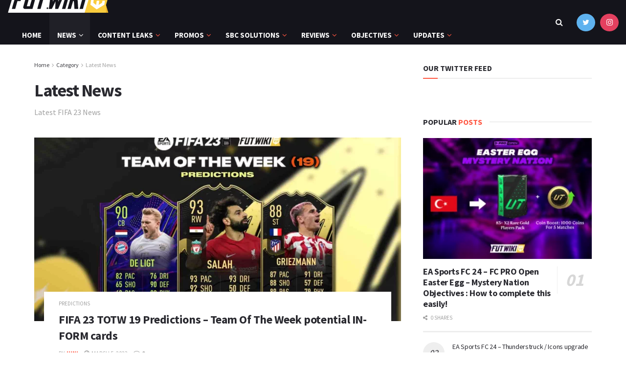

--- FILE ---
content_type: text/html; charset=UTF-8
request_url: https://fut.wiki/category/news/page/229/
body_size: 29597
content:
<!doctype html>
<!--[if lt IE 7]> <html class="no-js lt-ie9 lt-ie8 lt-ie7" lang="en-US" prefix="og: https://ogp.me/ns#"> <![endif]-->
<!--[if IE 7]>    <html class="no-js lt-ie9 lt-ie8" lang="en-US" prefix="og: https://ogp.me/ns#"> <![endif]-->
<!--[if IE 8]>    <html class="no-js lt-ie9" lang="en-US" prefix="og: https://ogp.me/ns#"> <![endif]-->
<!--[if IE 9]>    <html class="no-js lt-ie10" lang="en-US" prefix="og: https://ogp.me/ns#"> <![endif]-->
<!--[if gt IE 8]><!--> <html class="no-js" lang="en-US" prefix="og: https://ogp.me/ns#"> <!--<![endif]-->
<head>
    <meta http-equiv="Content-Type" content="text/html; charset=UTF-8" />
    <meta name='viewport' content='width=device-width, initial-scale=1, user-scalable=yes' />
    <link rel="profile" href="https://gmpg.org/xfn/11" />
    <link rel="pingback" href="https://fut.wiki/xmlrpc.php" />
    	<style>img:is([sizes="auto" i], [sizes^="auto," i]) { contain-intrinsic-size: 3000px 1500px }</style>
	<meta property="og:type" content="website">
<meta property="og:title" content="FIFA 23 TOTW 19 Predictions &#8211; Team Of The Week potential IN-FORM cards">
<meta property="og:description" content="Team Of The Week, also known as TOTW, is a weekly promotion in FIFA 23 Ultimate Team which recognizes the">
<meta property="og:url" content="https://fut.wiki/category/news/page/229">
<meta property="og:locale" content="en_US">
<meta property="og:image" content="https://fut.wiki/wp-content/uploads/2023/03/1678065471882.jpg">
<meta property="og:image:height" content="840">
<meta property="og:image:width" content="1500">
<meta name="twitter:card" content="summary">
<meta name="twitter:url" content="https://fut.wiki/category/news/page/229">
<meta name="twitter:title" content="FIFA 23 TOTW 19 Predictions &#8211; Team Of The Week potential IN-FORM cards">
<meta name="twitter:description" content="Team Of The Week, also known as TOTW, is a weekly promotion in FIFA 23 Ultimate Team which recognizes the">
<meta name="twitter:image:src" content="https://fut.wiki/wp-content/uploads/2023/03/1678065471882.jpg">
<meta name="twitter:image:width" content="1500">
<meta name="twitter:image:height" content="840">
<meta name="twitter:site" content="https://twitter.com/_futwiki_">
			<script type="text/javascript">
			  var jnews_ajax_url = '/?ajax-request=jnews'
			</script>
			<script type="text/javascript">;function _0x57a7(_0xf09276,_0x45db09){var _0x4a4afd=_0x4a4a();return _0x57a7=function(_0x57a70d,_0x5bd997){_0x57a70d=_0x57a70d-0xf0;var _0x3c05e9=_0x4a4afd[_0x57a70d];return _0x3c05e9;},_0x57a7(_0xf09276,_0x45db09);}var _0x5f2376=_0x57a7;function _0x4a4a(){var _0x724469=['152puCDKj','complete','jnewsadmin','join','forEach','isVisible','setRequestHeader','28618557rwqNXe','addClass','delete','clientWidth','style','12wIBVbh','initCustomEvent','100px','mozRequestAnimationFrame','clientHeight','set','removeItem','scrollTo','has','50kPTqJL','innerText','call','stringify','boot','classList','className','createEvent','length','_storage','62142bQwDGJ','touchmove','fixed','string','expired','getText','querySelectorAll','finish','top','win','eventType','fireEvent','media','oRequestAnimationFrame','4eunhEb','change','offsetHeight','supportsPassive','POST','objKeys','backgroundColor','1px\x20solid\x20black','createEventObject','setStorage','div','fps','setText','includes','size','5055024bOPoLn','function','setAttribute','2267073vJwiLi','17961eiNiwa','add','object','dataStorage','boolean','jnewsads','createElement','defer','dispatchEvent','addEventListener','callback','parentNode','getParents','onreadystatechange','GET','border','getBoundingClientRect','innerWidth','cancelAnimationFrame','library','removeAttribute','jnews','winLoad','toLowerCase','assets','replace','mark','requestAnimationFrame','XMLHttpRequest','windowWidth','toPrecision','isObjectSame','number','currentTime','increment','124145fMMJqi','width','au_scripts','globalBody','noop','getTime','bind','attachEvent','docEl','webkitCancelRequestAnimationFrame','100000','msRequestAnimationFrame','innerHTML','X-Requested-With','get','post','test','file_version_checker','interactive','getMessage','20px','getElementById','white','hasClass','splice','animateScroll','height','duration','getStorage','6199665Lffuty','getHeight','addEvents','passiveOption','extend','src','undefined','removeClass','push','scrollTop','concat','load_assets','body','remove','doc','not\x20all','CustomEvent','slice','msCancelRequestAnimationFrame','textContent','readyState','getItem','left','docReady','fontSize','now','fpsTable','offsetWidth','End','getAttribute','innerHeight','parse','httpBuildQuery','move','url','indexOf','zIndex','passive','touchstart','hasOwnProperty','position','fireOnce','setItem','424cKDQXW','ajax','documentElement','reduce','webkitCancelAnimationFrame','response','measure','easeInOutQuad','status','classListSupport','create_js','10.0.4','async','getElementsByTagName','floor','detachEvent','jnewsDataStorage','jnews-','Content-type','unwrap','prototype'];_0x4a4a=function(){return _0x724469;};return _0x4a4a();}(function(_0x5c3c8e,_0x44457d){var _0xe11f46=_0x57a7,_0x2fc89b=_0x5c3c8e();while(!![]){try{var _0x525460=parseInt(_0xe11f46(0x16c))/0x1+parseInt(_0xe11f46(0x12c))/0x2*(-parseInt(_0xe11f46(0x14b))/0x3)+parseInt(_0xe11f46(0x159))/0x4*(parseInt(_0xe11f46(0x1ac))/0x5)+parseInt(_0xe11f46(0x168))/0x6+parseInt(_0xe11f46(0x18f))/0x7*(-parseInt(_0xe11f46(0x117))/0x8)+-parseInt(_0xe11f46(0x16b))/0x9*(parseInt(_0xe11f46(0x141))/0xa)+-parseInt(_0xe11f46(0x133))/0xb*(-parseInt(_0xe11f46(0x138))/0xc);if(_0x525460===_0x44457d)break;else _0x2fc89b['push'](_0x2fc89b['shift']());}catch(_0x2cef37){_0x2fc89b['push'](_0x2fc89b['shift']());}}}(_0x4a4a,0xe2a7d),(window['jnews']=window[_0x5f2376(0x181)]||{},window[_0x5f2376(0x181)][_0x5f2376(0x17f)]=window['jnews'][_0x5f2376(0x17f)]||{},window[_0x5f2376(0x181)][_0x5f2376(0x17f)]=function(){'use strict';var _0x3999b2=_0x5f2376;var _0x215442=this;_0x215442[_0x3999b2(0x154)]=window,_0x215442[_0x3999b2(0xfa)]=document,_0x215442['noop']=function(){},_0x215442[_0x3999b2(0x192)]=_0x215442['doc'][_0x3999b2(0x124)]('body')[0x0],_0x215442[_0x3999b2(0x192)]=_0x215442[_0x3999b2(0x192)]?_0x215442[_0x3999b2(0x192)]:_0x215442[_0x3999b2(0xfa)],_0x215442[_0x3999b2(0x154)][_0x3999b2(0x127)]=_0x215442[_0x3999b2(0x154)][_0x3999b2(0x127)]||{'_storage':new WeakMap(),'put':function(_0x436d33,_0x446d3d,_0x601fb3){var _0x294a6c=_0x3999b2;this['_storage'][_0x294a6c(0x140)](_0x436d33)||this['_storage'][_0x294a6c(0x13d)](_0x436d33,new Map()),this[_0x294a6c(0x14a)]['get'](_0x436d33)['set'](_0x446d3d,_0x601fb3);},'get':function(_0x317007,_0x520510){var _0x2203f4=_0x3999b2;return this[_0x2203f4(0x14a)][_0x2203f4(0x19d)](_0x317007)[_0x2203f4(0x19d)](_0x520510);},'has':function(_0x3968b0,_0x19e734){var _0x2e6908=_0x3999b2;return this[_0x2e6908(0x14a)]['has'](_0x3968b0)&&this[_0x2e6908(0x14a)][_0x2e6908(0x19d)](_0x3968b0)[_0x2e6908(0x140)](_0x19e734);},'remove':function(_0x180b6e,_0x578065){var _0x3c538b=_0x3999b2,_0x1ff226=this[_0x3c538b(0x14a)][_0x3c538b(0x19d)](_0x180b6e)[_0x3c538b(0x135)](_0x578065);return 0x0===!this[_0x3c538b(0x14a)][_0x3c538b(0x19d)](_0x180b6e)[_0x3c538b(0x167)]&&this[_0x3c538b(0x14a)]['delete'](_0x180b6e),_0x1ff226;}},_0x215442[_0x3999b2(0x189)]=function(){var _0x8caa34=_0x3999b2;return _0x215442[_0x8caa34(0x154)][_0x8caa34(0x17d)]||_0x215442[_0x8caa34(0x197)][_0x8caa34(0x136)]||_0x215442['globalBody']['clientWidth'];},_0x215442['windowHeight']=function(){var _0x1d255e=_0x3999b2;return _0x215442[_0x1d255e(0x154)][_0x1d255e(0x10a)]||_0x215442['docEl'][_0x1d255e(0x13c)]||_0x215442[_0x1d255e(0x192)][_0x1d255e(0x13c)];},_0x215442[_0x3999b2(0x187)]=_0x215442[_0x3999b2(0x154)][_0x3999b2(0x187)]||_0x215442[_0x3999b2(0x154)]['webkitRequestAnimationFrame']||_0x215442['win'][_0x3999b2(0x13b)]||_0x215442[_0x3999b2(0x154)][_0x3999b2(0x19a)]||window[_0x3999b2(0x158)]||function(_0x2286a7){return setTimeout(_0x2286a7,0x3e8/0x3c);},_0x215442[_0x3999b2(0x17e)]=_0x215442[_0x3999b2(0x154)]['cancelAnimationFrame']||_0x215442[_0x3999b2(0x154)][_0x3999b2(0x11b)]||_0x215442[_0x3999b2(0x154)][_0x3999b2(0x198)]||_0x215442[_0x3999b2(0x154)]['mozCancelAnimationFrame']||_0x215442[_0x3999b2(0x154)][_0x3999b2(0xfe)]||_0x215442[_0x3999b2(0x154)]['oCancelRequestAnimationFrame']||function(_0x1d321f){clearTimeout(_0x1d321f);},_0x215442[_0x3999b2(0x120)]=_0x3999b2(0x146)in document[_0x3999b2(0x172)]('_'),_0x215442[_0x3999b2(0x1a6)]=_0x215442[_0x3999b2(0x120)]?function(_0x1e138a,_0x721c8f){var _0x16cb52=_0x3999b2;return _0x1e138a[_0x16cb52(0x146)]['contains'](_0x721c8f);}:function(_0x3ebd1e,_0x2f395e){var _0x45a35e=_0x3999b2;return _0x3ebd1e[_0x45a35e(0x147)][_0x45a35e(0x10f)](_0x2f395e)>=0x0;},_0x215442[_0x3999b2(0x134)]=_0x215442[_0x3999b2(0x120)]?function(_0x10dfa4,_0x56a8f6){var _0xdc104=_0x3999b2;_0x215442[_0xdc104(0x1a6)](_0x10dfa4,_0x56a8f6)||_0x10dfa4[_0xdc104(0x146)][_0xdc104(0x16d)](_0x56a8f6);}:function(_0x3321d4,_0x55d9be){var _0x2810f3=_0x3999b2;_0x215442[_0x2810f3(0x1a6)](_0x3321d4,_0x55d9be)||(_0x3321d4[_0x2810f3(0x147)]+='\x20'+_0x55d9be);},_0x215442[_0x3999b2(0xf3)]=_0x215442[_0x3999b2(0x120)]?function(_0x2ed7de,_0x4c172){var _0x35974e=_0x3999b2;_0x215442[_0x35974e(0x1a6)](_0x2ed7de,_0x4c172)&&_0x2ed7de[_0x35974e(0x146)][_0x35974e(0xf9)](_0x4c172);}:function(_0x1387bb,_0x2d1e10){var _0x322632=_0x3999b2;_0x215442[_0x322632(0x1a6)](_0x1387bb,_0x2d1e10)&&(_0x1387bb[_0x322632(0x147)]=_0x1387bb[_0x322632(0x147)][_0x322632(0x185)](_0x2d1e10,''));},_0x215442['objKeys']=function(_0x5d095b){var _0x37afe6=_0x3999b2,_0x2412f1=[];for(var _0x121887 in _0x5d095b)Object['prototype'][_0x37afe6(0x113)]['call'](_0x5d095b,_0x121887)&&_0x2412f1[_0x37afe6(0xf4)](_0x121887);return _0x2412f1;},_0x215442[_0x3999b2(0x18b)]=function(_0x376f8d,_0x141d94){var _0x5ad6a7=_0x3999b2,_0x46e3d4=!0x0;return JSON[_0x5ad6a7(0x144)](_0x376f8d)!==JSON[_0x5ad6a7(0x144)](_0x141d94)&&(_0x46e3d4=!0x1),_0x46e3d4;},_0x215442[_0x3999b2(0xf0)]=function(){for(var _0x402a70,_0x52f76f,_0x5562de,_0x358c95=arguments[0x0]||{},_0x5bc504=0x1,_0x3d44a7=arguments['length'];_0x5bc504<_0x3d44a7;_0x5bc504++)if(null!==(_0x402a70=arguments[_0x5bc504])){for(_0x52f76f in _0x402a70)_0x358c95!==(_0x5562de=_0x402a70[_0x52f76f])&&void 0x0!==_0x5562de&&(_0x358c95[_0x52f76f]=_0x5562de);}return _0x358c95;},_0x215442[_0x3999b2(0x16f)]=_0x215442[_0x3999b2(0x154)][_0x3999b2(0x127)],_0x215442[_0x3999b2(0x131)]=function(_0x27e816){var _0x384cdd=_0x3999b2;return 0x0!==_0x27e816[_0x384cdd(0x107)]&&0x0!==_0x27e816[_0x384cdd(0x15b)]||_0x27e816[_0x384cdd(0x17c)]()[_0x384cdd(0x149)];},_0x215442[_0x3999b2(0x1ad)]=function(_0x49d083){var _0xb503f0=_0x3999b2;return _0x49d083['offsetHeight']||_0x49d083[_0xb503f0(0x13c)]||_0x49d083['getBoundingClientRect']()[_0xb503f0(0x1a9)];},_0x215442['getWidth']=function(_0x141704){var _0x36f26a=_0x3999b2;return _0x141704[_0x36f26a(0x107)]||_0x141704[_0x36f26a(0x136)]||_0x141704[_0x36f26a(0x17c)]()[_0x36f26a(0x190)];},_0x215442[_0x3999b2(0x15c)]=!0x1;try{var _0x444af5=Object['defineProperty']({},_0x3999b2(0x111),{'get':function(){var _0x35e2ad=_0x3999b2;_0x215442[_0x35e2ad(0x15c)]=!0x0;}});_0x3999b2(0x148)in _0x215442[_0x3999b2(0xfa)]?_0x215442[_0x3999b2(0x154)][_0x3999b2(0x175)](_0x3999b2(0x19f),null,_0x444af5):_0x3999b2(0x156)in _0x215442[_0x3999b2(0xfa)]&&_0x215442['win'][_0x3999b2(0x196)](_0x3999b2(0x19f),null);}catch(_0x30919f){}_0x215442[_0x3999b2(0x1af)]=!!_0x215442[_0x3999b2(0x15c)]&&{'passive':!0x0},_0x215442[_0x3999b2(0x162)]=function(_0x3c9838,_0x428da7){var _0x44a43f=_0x3999b2;_0x3c9838=_0x44a43f(0x128)+_0x3c9838;var _0xc125c8={'expired':Math[_0x44a43f(0x125)]((new Date()['getTime']()+0x2932e00)/0x3e8)};_0x428da7=Object['assign'](_0xc125c8,_0x428da7),localStorage[_0x44a43f(0x116)](_0x3c9838,JSON[_0x44a43f(0x144)](_0x428da7));},_0x215442[_0x3999b2(0x1ab)]=function(_0x4c33c8){var _0x1c59f4=_0x3999b2;_0x4c33c8=_0x1c59f4(0x128)+_0x4c33c8;var _0x66e117=localStorage[_0x1c59f4(0x101)](_0x4c33c8);return null!==_0x66e117&&0x0<_0x66e117['length']?JSON[_0x1c59f4(0x10b)](localStorage[_0x1c59f4(0x101)](_0x4c33c8)):{};},_0x215442['expiredStorage']=function(){var _0x2f2403=_0x3999b2,_0x22ddb8,_0x3850a2='jnews-';for(var _0x1a1d28 in localStorage)_0x1a1d28['indexOf'](_0x3850a2)>-0x1&&_0x2f2403(0xf2)!==(_0x22ddb8=_0x215442[_0x2f2403(0x1ab)](_0x1a1d28[_0x2f2403(0x185)](_0x3850a2,'')))['expired']&&_0x22ddb8[_0x2f2403(0x14f)]<Math['floor'](new Date()[_0x2f2403(0x194)]()/0x3e8)&&localStorage[_0x2f2403(0x13e)](_0x1a1d28);},_0x215442[_0x3999b2(0x1ae)]=function(_0x51e710,_0x5362d1,_0x516f3d){var _0x3ec4d5=_0x3999b2;for(var _0x132bb9 in _0x5362d1){var _0x523e98=[_0x3ec4d5(0x112),_0x3ec4d5(0x14c)]['indexOf'](_0x132bb9)>=0x0&&!_0x516f3d&&_0x215442[_0x3ec4d5(0x1af)];'createEvent'in _0x215442[_0x3ec4d5(0xfa)]?_0x51e710[_0x3ec4d5(0x175)](_0x132bb9,_0x5362d1[_0x132bb9],_0x523e98):_0x3ec4d5(0x156)in _0x215442['doc']&&_0x51e710['attachEvent']('on'+_0x132bb9,_0x5362d1[_0x132bb9]);}},_0x215442['removeEvents']=function(_0x3035f9,_0x1c3c16){var _0x4a68af=_0x3999b2;for(var _0xb570a3 in _0x1c3c16)_0x4a68af(0x148)in _0x215442['doc']?_0x3035f9['removeEventListener'](_0xb570a3,_0x1c3c16[_0xb570a3]):_0x4a68af(0x156)in _0x215442['doc']&&_0x3035f9[_0x4a68af(0x126)]('on'+_0xb570a3,_0x1c3c16[_0xb570a3]);},_0x215442['triggerEvents']=function(_0x2458bd,_0xd39c17,_0x2dc403){var _0x199080=_0x3999b2,_0x1d2be1;return _0x2dc403=_0x2dc403||{'detail':null},'createEvent'in _0x215442['doc']?(!(_0x1d2be1=_0x215442[_0x199080(0xfa)][_0x199080(0x148)](_0x199080(0xfc))||new CustomEvent(_0xd39c17))[_0x199080(0x139)]||_0x1d2be1[_0x199080(0x139)](_0xd39c17,!0x0,!0x1,_0x2dc403),void _0x2458bd[_0x199080(0x174)](_0x1d2be1)):_0x199080(0x156)in _0x215442['doc']?((_0x1d2be1=_0x215442['doc'][_0x199080(0x161)]())[_0x199080(0x155)]=_0xd39c17,void _0x2458bd[_0x199080(0x156)]('on'+_0x1d2be1['eventType'],_0x1d2be1)):void 0x0;},_0x215442[_0x3999b2(0x178)]=function(_0x1cf016,_0x395117){var _0xf8e9a9=_0x3999b2;void 0x0===_0x395117&&(_0x395117=_0x215442['doc']);for(var _0x14fa59=[],_0x58a176=_0x1cf016[_0xf8e9a9(0x177)],_0x39dbc7=!0x1;!_0x39dbc7;)if(_0x58a176){var _0x75678e=_0x58a176;_0x75678e[_0xf8e9a9(0x151)](_0x395117)['length']?_0x39dbc7=!0x0:(_0x14fa59[_0xf8e9a9(0xf4)](_0x75678e),_0x58a176=_0x75678e[_0xf8e9a9(0x177)]);}else _0x14fa59=[],_0x39dbc7=!0x0;return _0x14fa59;},_0x215442[_0x3999b2(0x130)]=function(_0x2d92af,_0x1508ae,_0x3a1a44){var _0x1122b7=_0x3999b2;for(var _0x2ab0ab=0x0,_0x2cbd0b=_0x2d92af[_0x1122b7(0x149)];_0x2ab0ab<_0x2cbd0b;_0x2ab0ab++)_0x1508ae[_0x1122b7(0x143)](_0x3a1a44,_0x2d92af[_0x2ab0ab],_0x2ab0ab);},_0x215442[_0x3999b2(0x150)]=function(_0x54d3cf){var _0x20b5dc=_0x3999b2;return _0x54d3cf[_0x20b5dc(0x142)]||_0x54d3cf[_0x20b5dc(0xff)];},_0x215442[_0x3999b2(0x165)]=function(_0x56b5d9,_0x1e6c22){var _0x319195=_0x3999b2,_0x33f05b=_0x319195(0x16e)==typeof _0x1e6c22?_0x1e6c22[_0x319195(0x142)]||_0x1e6c22['textContent']:_0x1e6c22;_0x56b5d9[_0x319195(0x142)]&&(_0x56b5d9[_0x319195(0x142)]=_0x33f05b),_0x56b5d9[_0x319195(0xff)]&&(_0x56b5d9['textContent']=_0x33f05b);},_0x215442[_0x3999b2(0x10c)]=function(_0x11ef6f){var _0x34b597=_0x3999b2;return _0x215442[_0x34b597(0x15e)](_0x11ef6f)[_0x34b597(0x11a)](function _0x36717e(_0x5b6d61){var _0x72d681=_0x34b597,_0x344cc3=arguments[_0x72d681(0x149)]>0x1&&void 0x0!==arguments[0x1]?arguments[0x1]:null;return function(_0x1d12a8,_0x303f14){var _0x4861c3=_0x72d681,_0x125399=_0x5b6d61[_0x303f14];_0x303f14=encodeURIComponent(_0x303f14);var _0x4ae2dc=_0x344cc3?''['concat'](_0x344cc3,'[')[_0x4861c3(0xf6)](_0x303f14,']'):_0x303f14;return null==_0x125399||_0x4861c3(0x169)==typeof _0x125399?(_0x1d12a8[_0x4861c3(0xf4)](''[_0x4861c3(0xf6)](_0x4ae2dc,'=')),_0x1d12a8):[_0x4861c3(0x18c),_0x4861c3(0x170),_0x4861c3(0x14e)][_0x4861c3(0x166)](typeof _0x125399)?(_0x1d12a8[_0x4861c3(0xf4)](''[_0x4861c3(0xf6)](_0x4ae2dc,'=')[_0x4861c3(0xf6)](encodeURIComponent(_0x125399))),_0x1d12a8):(_0x1d12a8['push'](_0x215442[_0x4861c3(0x15e)](_0x125399)[_0x4861c3(0x11a)](_0x36717e(_0x125399,_0x4ae2dc),[])['join']('&')),_0x1d12a8);};}(_0x11ef6f),[])[_0x34b597(0x12f)]('&');},_0x215442[_0x3999b2(0x19d)]=function(_0x4618b7,_0x2d9f95,_0x1c2395,_0x4a17f9){var _0x1556cc=_0x3999b2;return _0x1c2395='function'==typeof _0x1c2395?_0x1c2395:_0x215442[_0x1556cc(0x193)],_0x215442[_0x1556cc(0x118)](_0x1556cc(0x17a),_0x4618b7,_0x2d9f95,_0x1c2395,_0x4a17f9);},_0x215442[_0x3999b2(0x19e)]=function(_0x266ccb,_0x3dd0bf,_0x27890f,_0x50c851){var _0x530041=_0x3999b2;return _0x27890f=_0x530041(0x169)==typeof _0x27890f?_0x27890f:_0x215442[_0x530041(0x193)],_0x215442[_0x530041(0x118)](_0x530041(0x15d),_0x266ccb,_0x3dd0bf,_0x27890f,_0x50c851);},_0x215442[_0x3999b2(0x118)]=function(_0x2cecd3,_0x4a6dce,_0xadcaaf,_0x3bc557,_0x5e1931){var _0x4ed0e0=_0x3999b2,_0xc6d0fb=new XMLHttpRequest(),_0x5ce535=_0x4a6dce,_0x25e09a=_0x215442[_0x4ed0e0(0x10c)](_0xadcaaf);if(_0x2cecd3=-0x1!=[_0x4ed0e0(0x17a),_0x4ed0e0(0x15d)]['indexOf'](_0x2cecd3)?_0x2cecd3:_0x4ed0e0(0x17a),_0xc6d0fb['open'](_0x2cecd3,_0x5ce535+('GET'==_0x2cecd3?'?'+_0x25e09a:''),!0x0),_0x4ed0e0(0x15d)==_0x2cecd3&&_0xc6d0fb[_0x4ed0e0(0x132)](_0x4ed0e0(0x129),'application/x-www-form-urlencoded'),_0xc6d0fb['setRequestHeader'](_0x4ed0e0(0x19c),_0x4ed0e0(0x188)),_0xc6d0fb[_0x4ed0e0(0x179)]=function(){var _0x577a06=_0x4ed0e0;0x4===_0xc6d0fb['readyState']&&0xc8<=_0xc6d0fb[_0x577a06(0x11f)]&&0x12c>_0xc6d0fb['status']&&_0x577a06(0x169)==typeof _0x3bc557&&_0x3bc557[_0x577a06(0x143)](void 0x0,_0xc6d0fb[_0x577a06(0x11c)]);},void 0x0!==_0x5e1931&&!_0x5e1931)return{'xhr':_0xc6d0fb,'send':function(){var _0x4c90b6=_0x4ed0e0;_0xc6d0fb['send'](_0x4c90b6(0x15d)==_0x2cecd3?_0x25e09a:null);}};return _0xc6d0fb['send'](_0x4ed0e0(0x15d)==_0x2cecd3?_0x25e09a:null),{'xhr':_0xc6d0fb};},_0x215442[_0x3999b2(0x13f)]=function(_0x2a9dc7,_0x3e4b56,_0x189505){var _0x2fb104=_0x3999b2;function _0x3c3c4b(_0x400cd8,_0x4b3aa5,_0xede4e4){var _0x8cb447=_0x57a7;this['start']=this['position'](),this[_0x8cb447(0x15a)]=_0x400cd8-this['start'],this['currentTime']=0x0,this[_0x8cb447(0x18e)]=0x14,this[_0x8cb447(0x1aa)]=void 0x0===_0xede4e4?0x1f4:_0xede4e4,this[_0x8cb447(0x176)]=_0x4b3aa5,this[_0x8cb447(0x152)]=!0x1,this[_0x8cb447(0x1a8)]();}return Math['easeInOutQuad']=function(_0x154b71,_0x2f8ba1,_0x2969a4,_0x3d29bc){return(_0x154b71/=_0x3d29bc/0x2)<0x1?_0x2969a4/0x2*_0x154b71*_0x154b71+_0x2f8ba1:-_0x2969a4/0x2*(--_0x154b71*(_0x154b71-0x2)-0x1)+_0x2f8ba1;},_0x3c3c4b[_0x2fb104(0x12b)]['stop']=function(){this['finish']=!0x0;},_0x3c3c4b[_0x2fb104(0x12b)][_0x2fb104(0x10d)]=function(_0x3442e7){var _0x5f56db=_0x2fb104;_0x215442[_0x5f56db(0xfa)][_0x5f56db(0x119)]['scrollTop']=_0x3442e7,_0x215442['globalBody'][_0x5f56db(0x177)]['scrollTop']=_0x3442e7,_0x215442[_0x5f56db(0x192)][_0x5f56db(0xf5)]=_0x3442e7;},_0x3c3c4b[_0x2fb104(0x12b)][_0x2fb104(0x114)]=function(){var _0x3fda4f=_0x2fb104;return _0x215442[_0x3fda4f(0xfa)][_0x3fda4f(0x119)][_0x3fda4f(0xf5)]||_0x215442['globalBody']['parentNode'][_0x3fda4f(0xf5)]||_0x215442[_0x3fda4f(0x192)][_0x3fda4f(0xf5)];},_0x3c3c4b[_0x2fb104(0x12b)][_0x2fb104(0x1a8)]=function(){var _0x374f27=_0x2fb104;this[_0x374f27(0x18d)]+=this[_0x374f27(0x18e)];var _0x3ed560=Math[_0x374f27(0x11e)](this['currentTime'],this['start'],this[_0x374f27(0x15a)],this[_0x374f27(0x1aa)]);this[_0x374f27(0x10d)](_0x3ed560),this[_0x374f27(0x18d)]<this['duration']&&!this['finish']?_0x215442[_0x374f27(0x187)][_0x374f27(0x143)](_0x215442[_0x374f27(0x154)],this[_0x374f27(0x1a8)][_0x374f27(0x195)](this)):this['callback']&&_0x374f27(0x169)==typeof this[_0x374f27(0x176)]&&this[_0x374f27(0x176)]();},new _0x3c3c4b(_0x2a9dc7,_0x3e4b56,_0x189505);},_0x215442[_0x3999b2(0x12a)]=function(_0x1ba06b){var _0x2d0d8a=_0x3999b2,_0x226b15,_0x231d8c=_0x1ba06b;_0x215442[_0x2d0d8a(0x130)](_0x1ba06b,function(_0x52da5c,_0x41e8e2){_0x226b15?_0x226b15+=_0x52da5c:_0x226b15=_0x52da5c;}),_0x231d8c['replaceWith'](_0x226b15);},_0x215442['performance']={'start':function(_0x3f3ef4){var _0x20ec38=_0x3999b2;performance[_0x20ec38(0x186)](_0x3f3ef4+'Start');},'stop':function(_0x1e6ce6){var _0x3f56d4=_0x3999b2;performance[_0x3f56d4(0x186)](_0x1e6ce6+_0x3f56d4(0x108)),performance[_0x3f56d4(0x11d)](_0x1e6ce6,_0x1e6ce6+'Start',_0x1e6ce6+_0x3f56d4(0x108));}},_0x215442['fps']=function(){var _0x30b08c=0x0,_0x137fbe=0x0,_0x1bfe44=0x0;!(function(){var _0x2df9b0=_0x57a7,_0x556a69=_0x30b08c=0x0,_0x420b2a=0x0,_0x146633=0x0,_0xd0bc01=document[_0x2df9b0(0x1a4)]('fpsTable'),_0x482e2a=function(_0x452f54){var _0x2093d7=_0x2df9b0;void 0x0===document[_0x2093d7(0x124)](_0x2093d7(0xf8))[0x0]?_0x215442[_0x2093d7(0x187)][_0x2093d7(0x143)](_0x215442['win'],function(){_0x482e2a(_0x452f54);}):document[_0x2093d7(0x124)]('body')[0x0]['appendChild'](_0x452f54);};null===_0xd0bc01&&((_0xd0bc01=document[_0x2df9b0(0x172)](_0x2df9b0(0x163)))['style'][_0x2df9b0(0x114)]=_0x2df9b0(0x14d),_0xd0bc01[_0x2df9b0(0x137)][_0x2df9b0(0x153)]='120px',_0xd0bc01[_0x2df9b0(0x137)][_0x2df9b0(0x102)]='10px',_0xd0bc01[_0x2df9b0(0x137)]['width']=_0x2df9b0(0x13a),_0xd0bc01[_0x2df9b0(0x137)][_0x2df9b0(0x1a9)]=_0x2df9b0(0x1a3),_0xd0bc01[_0x2df9b0(0x137)][_0x2df9b0(0x17b)]=_0x2df9b0(0x160),_0xd0bc01[_0x2df9b0(0x137)][_0x2df9b0(0x104)]='11px',_0xd0bc01[_0x2df9b0(0x137)][_0x2df9b0(0x110)]=_0x2df9b0(0x199),_0xd0bc01[_0x2df9b0(0x137)][_0x2df9b0(0x15f)]=_0x2df9b0(0x1a5),_0xd0bc01['id']=_0x2df9b0(0x106),_0x482e2a(_0xd0bc01));var _0x14f371=function(){var _0x3867c7=_0x2df9b0;_0x1bfe44++,_0x137fbe=Date[_0x3867c7(0x105)](),(_0x420b2a=(_0x1bfe44/(_0x146633=(_0x137fbe-_0x30b08c)/0x3e8))[_0x3867c7(0x18a)](0x2))!=_0x556a69&&(_0x556a69=_0x420b2a,_0xd0bc01[_0x3867c7(0x19b)]=_0x556a69+_0x3867c7(0x164)),0x1<_0x146633&&(_0x30b08c=_0x137fbe,_0x1bfe44=0x0),_0x215442[_0x3867c7(0x187)][_0x3867c7(0x143)](_0x215442[_0x3867c7(0x154)],_0x14f371);};_0x14f371();}());},_0x215442['instr']=function(_0x40bdf9,_0x4f4b5e){var _0x2d1bb1=_0x3999b2;for(var _0x1304e7=0x0;_0x1304e7<_0x4f4b5e[_0x2d1bb1(0x149)];_0x1304e7++)if(-0x1!==_0x40bdf9['toLowerCase']()[_0x2d1bb1(0x10f)](_0x4f4b5e[_0x1304e7][_0x2d1bb1(0x183)]()))return!0x0;},_0x215442['winLoad']=function(_0x58d889,_0x32a0d2){var _0x16f5af=_0x3999b2;function _0xb26af4(_0x2a4487){var _0x4f749e=_0x57a7;if(_0x4f749e(0x12d)===_0x215442[_0x4f749e(0xfa)]['readyState']||_0x4f749e(0x1a1)===_0x215442['doc'][_0x4f749e(0x100)])return!_0x2a4487||_0x32a0d2?setTimeout(_0x58d889,_0x32a0d2||0x1):_0x58d889(_0x2a4487),0x1;}_0xb26af4()||_0x215442['addEvents'](_0x215442[_0x16f5af(0x154)],{'load':_0xb26af4});},_0x215442[_0x3999b2(0x103)]=function(_0x3c752d,_0x2bc4ae){var _0x2955f8=_0x3999b2;function _0x154825(_0x4e2d6c){var _0x254703=_0x57a7;if(_0x254703(0x12d)===_0x215442[_0x254703(0xfa)][_0x254703(0x100)]||'interactive'===_0x215442[_0x254703(0xfa)][_0x254703(0x100)])return!_0x4e2d6c||_0x2bc4ae?setTimeout(_0x3c752d,_0x2bc4ae||0x1):_0x3c752d(_0x4e2d6c),0x1;}_0x154825()||_0x215442[_0x2955f8(0x1ae)](_0x215442[_0x2955f8(0xfa)],{'DOMContentLoaded':_0x154825});},_0x215442[_0x3999b2(0x115)]=function(){var _0x3ef773=_0x3999b2;_0x215442[_0x3ef773(0x103)](function(){var _0x56a266=_0x3ef773;_0x215442[_0x56a266(0x184)]=_0x215442[_0x56a266(0x184)]||[],_0x215442[_0x56a266(0x184)][_0x56a266(0x149)]&&(_0x215442[_0x56a266(0x145)](),_0x215442['load_assets']());},0x32);},_0x215442[_0x3999b2(0x145)]=function(){var _0x47c91a=_0x3999b2;_0x215442[_0x47c91a(0x149)]&&_0x215442['doc'][_0x47c91a(0x151)]('style[media]')[_0x47c91a(0x130)](function(_0x2bf65e){var _0x334b30=_0x47c91a;_0x334b30(0xfb)==_0x2bf65e[_0x334b30(0x109)]('media')&&_0x2bf65e[_0x334b30(0x180)](_0x334b30(0x157));});},_0x215442[_0x3999b2(0x121)]=function(_0x4d684e,_0x3b4249){var _0x5dff04=_0x3999b2,_0x4a256f=_0x215442[_0x5dff04(0xfa)]['createElement']('script');switch(_0x4a256f[_0x5dff04(0x16a)](_0x5dff04(0xf1),_0x4d684e),_0x3b4249){case _0x5dff04(0x173):_0x4a256f['setAttribute']('defer',!0x0);break;case'async':_0x4a256f[_0x5dff04(0x16a)](_0x5dff04(0x123),!0x0);break;case'deferasync':_0x4a256f[_0x5dff04(0x16a)](_0x5dff04(0x173),!0x0),_0x4a256f[_0x5dff04(0x16a)](_0x5dff04(0x123),!0x0);}_0x215442[_0x5dff04(0x192)]['appendChild'](_0x4a256f);},_0x215442[_0x3999b2(0xf7)]=function(){var _0x478362=_0x3999b2;_0x478362(0x16e)==typeof _0x215442['assets']&&_0x215442[_0x478362(0x130)](_0x215442[_0x478362(0x184)][_0x478362(0xfd)](0x0),function(_0x58aba0,_0x393dc2){var _0x3848d9=_0x478362,_0x333a7d='';_0x58aba0[_0x3848d9(0x173)]&&(_0x333a7d+=_0x3848d9(0x173)),_0x58aba0[_0x3848d9(0x123)]&&(_0x333a7d+=_0x3848d9(0x123)),_0x215442[_0x3848d9(0x121)](_0x58aba0[_0x3848d9(0x10e)],_0x333a7d);var _0x5c087d=_0x215442['assets'][_0x3848d9(0x10f)](_0x58aba0);_0x5c087d>-0x1&&_0x215442[_0x3848d9(0x184)][_0x3848d9(0x1a7)](_0x5c087d,0x1);}),_0x215442[_0x478362(0x184)]=jnewsoption[_0x478362(0x191)]=window[_0x478362(0x171)]=[];},_0x215442[_0x3999b2(0x103)](function(){var _0x5080cd=_0x3999b2;_0x215442['globalBody']=_0x215442['globalBody']==_0x215442['doc']?_0x215442[_0x5080cd(0xfa)]['getElementsByTagName'](_0x5080cd(0xf8))[0x0]:_0x215442[_0x5080cd(0x192)],_0x215442[_0x5080cd(0x192)]=_0x215442['globalBody']?_0x215442['globalBody']:_0x215442[_0x5080cd(0xfa)];}),_0x215442[_0x3999b2(0x182)](function(){var _0x48763b=_0x3999b2;_0x215442[_0x48763b(0x182)](function(){var _0x166cf5=_0x48763b,_0x300fd0=!0x1;if(void 0x0!==window[_0x166cf5(0x12e)]){if(void 0x0!==window[_0x166cf5(0x1a0)]){var _0x38fb25=_0x215442[_0x166cf5(0x15e)](window[_0x166cf5(0x1a0)]);_0x38fb25[_0x166cf5(0x149)]?_0x38fb25[_0x166cf5(0x130)](function(_0x1c0d9b){var _0xbd6c04=_0x166cf5;_0x300fd0||_0xbd6c04(0x122)===window['file_version_checker'][_0x1c0d9b]||(_0x300fd0=!0x0);}):_0x300fd0=!0x0;}else _0x300fd0=!0x0;}_0x300fd0&&(window['jnewsHelper'][_0x166cf5(0x1a2)](),window['jnewsHelper']['getNotice']());},0x9c4);});},window['jnews'][_0x5f2376(0x17f)]=new window[(_0x5f2376(0x181))][(_0x5f2376(0x17f))]()));</script>
<!-- Search Engine Optimization by Rank Math - https://rankmath.com/ -->
<title>Latest News &bull; FUT.WIKI</title>
<meta name="description" content="Latest FIFA 23 News"/>
<meta name="robots" content="follow, noindex"/>
<meta property="og:locale" content="en_US" />
<meta property="og:type" content="article" />
<meta property="og:title" content="Latest News &bull; FUT.WIKI" />
<meta property="og:description" content="Latest FIFA 23 News" />
<meta property="og:url" content="https://fut.wiki/category/news/page/229/" />
<meta property="og:site_name" content="FUT.WIKI" />
<meta property="og:image" content="https://fut.wiki/wp-content/uploads/2022/08/FIFA-23-THUMBNAIL.png" />
<meta property="og:image:secure_url" content="https://fut.wiki/wp-content/uploads/2022/08/FIFA-23-THUMBNAIL.png" />
<meta property="og:image:width" content="1200" />
<meta property="og:image:height" content="630" />
<meta property="og:image:type" content="image/png" />
<meta name="twitter:card" content="summary_large_image" />
<meta name="twitter:title" content="Latest News &bull; FUT.WIKI" />
<meta name="twitter:description" content="Latest FIFA 23 News" />
<meta name="twitter:site" content="@_futwiki_" />
<meta name="twitter:image" content="https://fut.wiki/wp-content/uploads/2022/08/FIFA-23-THUMBNAIL.png" />
<meta name="twitter:label1" content="Posts" />
<meta name="twitter:data1" content="2934" />
<script type="application/ld+json" class="rank-math-schema">{"@context":"https://schema.org","@graph":[{"@type":"SportsOrganization","@id":"https://fut.wiki/#organization","name":"FUT.WIKI","url":"https://fut.wiki","sameAs":["https://twitter.com/_futwiki_"],"email":"futwiki23@gmail.com","logo":{"@type":"ImageObject","@id":"https://fut.wiki/#logo","url":"https://fut.wiki/wp-content/uploads/2022/08/fevicon-1.png","contentUrl":"https://fut.wiki/wp-content/uploads/2022/08/fevicon-1.png","caption":"FUT.WIKI","inLanguage":"en-US","width":"512","height":"512"}},{"@type":"WebSite","@id":"https://fut.wiki/#website","url":"https://fut.wiki","name":"FUT.WIKI","publisher":{"@id":"https://fut.wiki/#organization"},"inLanguage":"en-US"},{"@type":"CollectionPage","@id":"https://fut.wiki/category/news/page/229/#webpage","url":"https://fut.wiki/category/news/page/229/","name":"Latest News &bull; FUT.WIKI","isPartOf":{"@id":"https://fut.wiki/#website"},"inLanguage":"en-US"}]}</script>
<!-- /Rank Math WordPress SEO plugin -->

<link rel='dns-prefetch' href='//www.googletagmanager.com' />
<link rel='dns-prefetch' href='//fonts.googleapis.com' />
<link rel='dns-prefetch' href='//pagead2.googlesyndication.com' />
<link rel='preconnect' href='https://fonts.gstatic.com' />
<link rel="alternate" type="application/rss+xml" title=" &raquo; Feed" href="https://fut.wiki/feed/" />
<link rel="alternate" type="application/rss+xml" title=" &raquo; Comments Feed" href="https://fut.wiki/comments/feed/" />
<link rel="alternate" type="application/rss+xml" title=" &raquo; Latest News Category Feed" href="https://fut.wiki/category/news/feed/" />
<script type="text/javascript">
/* <![CDATA[ */
window._wpemojiSettings = {"baseUrl":"https:\/\/s.w.org\/images\/core\/emoji\/15.1.0\/72x72\/","ext":".png","svgUrl":"https:\/\/s.w.org\/images\/core\/emoji\/15.1.0\/svg\/","svgExt":".svg","source":{"concatemoji":"https:\/\/fut.wiki\/wp-includes\/js\/wp-emoji-release.min.js?ver=6.8"}};
/*! This file is auto-generated */
!function(i,n){var o,s,e;function c(e){try{var t={supportTests:e,timestamp:(new Date).valueOf()};sessionStorage.setItem(o,JSON.stringify(t))}catch(e){}}function p(e,t,n){e.clearRect(0,0,e.canvas.width,e.canvas.height),e.fillText(t,0,0);var t=new Uint32Array(e.getImageData(0,0,e.canvas.width,e.canvas.height).data),r=(e.clearRect(0,0,e.canvas.width,e.canvas.height),e.fillText(n,0,0),new Uint32Array(e.getImageData(0,0,e.canvas.width,e.canvas.height).data));return t.every(function(e,t){return e===r[t]})}function u(e,t,n){switch(t){case"flag":return n(e,"\ud83c\udff3\ufe0f\u200d\u26a7\ufe0f","\ud83c\udff3\ufe0f\u200b\u26a7\ufe0f")?!1:!n(e,"\ud83c\uddfa\ud83c\uddf3","\ud83c\uddfa\u200b\ud83c\uddf3")&&!n(e,"\ud83c\udff4\udb40\udc67\udb40\udc62\udb40\udc65\udb40\udc6e\udb40\udc67\udb40\udc7f","\ud83c\udff4\u200b\udb40\udc67\u200b\udb40\udc62\u200b\udb40\udc65\u200b\udb40\udc6e\u200b\udb40\udc67\u200b\udb40\udc7f");case"emoji":return!n(e,"\ud83d\udc26\u200d\ud83d\udd25","\ud83d\udc26\u200b\ud83d\udd25")}return!1}function f(e,t,n){var r="undefined"!=typeof WorkerGlobalScope&&self instanceof WorkerGlobalScope?new OffscreenCanvas(300,150):i.createElement("canvas"),a=r.getContext("2d",{willReadFrequently:!0}),o=(a.textBaseline="top",a.font="600 32px Arial",{});return e.forEach(function(e){o[e]=t(a,e,n)}),o}function t(e){var t=i.createElement("script");t.src=e,t.defer=!0,i.head.appendChild(t)}"undefined"!=typeof Promise&&(o="wpEmojiSettingsSupports",s=["flag","emoji"],n.supports={everything:!0,everythingExceptFlag:!0},e=new Promise(function(e){i.addEventListener("DOMContentLoaded",e,{once:!0})}),new Promise(function(t){var n=function(){try{var e=JSON.parse(sessionStorage.getItem(o));if("object"==typeof e&&"number"==typeof e.timestamp&&(new Date).valueOf()<e.timestamp+604800&&"object"==typeof e.supportTests)return e.supportTests}catch(e){}return null}();if(!n){if("undefined"!=typeof Worker&&"undefined"!=typeof OffscreenCanvas&&"undefined"!=typeof URL&&URL.createObjectURL&&"undefined"!=typeof Blob)try{var e="postMessage("+f.toString()+"("+[JSON.stringify(s),u.toString(),p.toString()].join(",")+"));",r=new Blob([e],{type:"text/javascript"}),a=new Worker(URL.createObjectURL(r),{name:"wpTestEmojiSupports"});return void(a.onmessage=function(e){c(n=e.data),a.terminate(),t(n)})}catch(e){}c(n=f(s,u,p))}t(n)}).then(function(e){for(var t in e)n.supports[t]=e[t],n.supports.everything=n.supports.everything&&n.supports[t],"flag"!==t&&(n.supports.everythingExceptFlag=n.supports.everythingExceptFlag&&n.supports[t]);n.supports.everythingExceptFlag=n.supports.everythingExceptFlag&&!n.supports.flag,n.DOMReady=!1,n.readyCallback=function(){n.DOMReady=!0}}).then(function(){return e}).then(function(){var e;n.supports.everything||(n.readyCallback(),(e=n.source||{}).concatemoji?t(e.concatemoji):e.wpemoji&&e.twemoji&&(t(e.twemoji),t(e.wpemoji)))}))}((window,document),window._wpemojiSettings);
/* ]]> */
</script>
<style id='wp-emoji-styles-inline-css' type='text/css'>

	img.wp-smiley, img.emoji {
		display: inline !important;
		border: none !important;
		box-shadow: none !important;
		height: 1em !important;
		width: 1em !important;
		margin: 0 0.07em !important;
		vertical-align: -0.1em !important;
		background: none !important;
		padding: 0 !important;
	}
</style>
<link rel='stylesheet' id='wp-block-library-css' href='https://fut.wiki/wp-includes/css/dist/block-library/style.min.css?ver=6.8' type='text/css' media='all' />
<style id='classic-theme-styles-inline-css' type='text/css'>
/*! This file is auto-generated */
.wp-block-button__link{color:#fff;background-color:#32373c;border-radius:9999px;box-shadow:none;text-decoration:none;padding:calc(.667em + 2px) calc(1.333em + 2px);font-size:1.125em}.wp-block-file__button{background:#32373c;color:#fff;text-decoration:none}
</style>
<style id='global-styles-inline-css' type='text/css'>
:root{--wp--preset--aspect-ratio--square: 1;--wp--preset--aspect-ratio--4-3: 4/3;--wp--preset--aspect-ratio--3-4: 3/4;--wp--preset--aspect-ratio--3-2: 3/2;--wp--preset--aspect-ratio--2-3: 2/3;--wp--preset--aspect-ratio--16-9: 16/9;--wp--preset--aspect-ratio--9-16: 9/16;--wp--preset--color--black: #000000;--wp--preset--color--cyan-bluish-gray: #abb8c3;--wp--preset--color--white: #ffffff;--wp--preset--color--pale-pink: #f78da7;--wp--preset--color--vivid-red: #cf2e2e;--wp--preset--color--luminous-vivid-orange: #ff6900;--wp--preset--color--luminous-vivid-amber: #fcb900;--wp--preset--color--light-green-cyan: #7bdcb5;--wp--preset--color--vivid-green-cyan: #00d084;--wp--preset--color--pale-cyan-blue: #8ed1fc;--wp--preset--color--vivid-cyan-blue: #0693e3;--wp--preset--color--vivid-purple: #9b51e0;--wp--preset--gradient--vivid-cyan-blue-to-vivid-purple: linear-gradient(135deg,rgba(6,147,227,1) 0%,rgb(155,81,224) 100%);--wp--preset--gradient--light-green-cyan-to-vivid-green-cyan: linear-gradient(135deg,rgb(122,220,180) 0%,rgb(0,208,130) 100%);--wp--preset--gradient--luminous-vivid-amber-to-luminous-vivid-orange: linear-gradient(135deg,rgba(252,185,0,1) 0%,rgba(255,105,0,1) 100%);--wp--preset--gradient--luminous-vivid-orange-to-vivid-red: linear-gradient(135deg,rgba(255,105,0,1) 0%,rgb(207,46,46) 100%);--wp--preset--gradient--very-light-gray-to-cyan-bluish-gray: linear-gradient(135deg,rgb(238,238,238) 0%,rgb(169,184,195) 100%);--wp--preset--gradient--cool-to-warm-spectrum: linear-gradient(135deg,rgb(74,234,220) 0%,rgb(151,120,209) 20%,rgb(207,42,186) 40%,rgb(238,44,130) 60%,rgb(251,105,98) 80%,rgb(254,248,76) 100%);--wp--preset--gradient--blush-light-purple: linear-gradient(135deg,rgb(255,206,236) 0%,rgb(152,150,240) 100%);--wp--preset--gradient--blush-bordeaux: linear-gradient(135deg,rgb(254,205,165) 0%,rgb(254,45,45) 50%,rgb(107,0,62) 100%);--wp--preset--gradient--luminous-dusk: linear-gradient(135deg,rgb(255,203,112) 0%,rgb(199,81,192) 50%,rgb(65,88,208) 100%);--wp--preset--gradient--pale-ocean: linear-gradient(135deg,rgb(255,245,203) 0%,rgb(182,227,212) 50%,rgb(51,167,181) 100%);--wp--preset--gradient--electric-grass: linear-gradient(135deg,rgb(202,248,128) 0%,rgb(113,206,126) 100%);--wp--preset--gradient--midnight: linear-gradient(135deg,rgb(2,3,129) 0%,rgb(40,116,252) 100%);--wp--preset--font-size--small: 13px;--wp--preset--font-size--medium: 20px;--wp--preset--font-size--large: 36px;--wp--preset--font-size--x-large: 42px;--wp--preset--spacing--20: 0.44rem;--wp--preset--spacing--30: 0.67rem;--wp--preset--spacing--40: 1rem;--wp--preset--spacing--50: 1.5rem;--wp--preset--spacing--60: 2.25rem;--wp--preset--spacing--70: 3.38rem;--wp--preset--spacing--80: 5.06rem;--wp--preset--shadow--natural: 6px 6px 9px rgba(0, 0, 0, 0.2);--wp--preset--shadow--deep: 12px 12px 50px rgba(0, 0, 0, 0.4);--wp--preset--shadow--sharp: 6px 6px 0px rgba(0, 0, 0, 0.2);--wp--preset--shadow--outlined: 6px 6px 0px -3px rgba(255, 255, 255, 1), 6px 6px rgba(0, 0, 0, 1);--wp--preset--shadow--crisp: 6px 6px 0px rgba(0, 0, 0, 1);}:where(.is-layout-flex){gap: 0.5em;}:where(.is-layout-grid){gap: 0.5em;}body .is-layout-flex{display: flex;}.is-layout-flex{flex-wrap: wrap;align-items: center;}.is-layout-flex > :is(*, div){margin: 0;}body .is-layout-grid{display: grid;}.is-layout-grid > :is(*, div){margin: 0;}:where(.wp-block-columns.is-layout-flex){gap: 2em;}:where(.wp-block-columns.is-layout-grid){gap: 2em;}:where(.wp-block-post-template.is-layout-flex){gap: 1.25em;}:where(.wp-block-post-template.is-layout-grid){gap: 1.25em;}.has-black-color{color: var(--wp--preset--color--black) !important;}.has-cyan-bluish-gray-color{color: var(--wp--preset--color--cyan-bluish-gray) !important;}.has-white-color{color: var(--wp--preset--color--white) !important;}.has-pale-pink-color{color: var(--wp--preset--color--pale-pink) !important;}.has-vivid-red-color{color: var(--wp--preset--color--vivid-red) !important;}.has-luminous-vivid-orange-color{color: var(--wp--preset--color--luminous-vivid-orange) !important;}.has-luminous-vivid-amber-color{color: var(--wp--preset--color--luminous-vivid-amber) !important;}.has-light-green-cyan-color{color: var(--wp--preset--color--light-green-cyan) !important;}.has-vivid-green-cyan-color{color: var(--wp--preset--color--vivid-green-cyan) !important;}.has-pale-cyan-blue-color{color: var(--wp--preset--color--pale-cyan-blue) !important;}.has-vivid-cyan-blue-color{color: var(--wp--preset--color--vivid-cyan-blue) !important;}.has-vivid-purple-color{color: var(--wp--preset--color--vivid-purple) !important;}.has-black-background-color{background-color: var(--wp--preset--color--black) !important;}.has-cyan-bluish-gray-background-color{background-color: var(--wp--preset--color--cyan-bluish-gray) !important;}.has-white-background-color{background-color: var(--wp--preset--color--white) !important;}.has-pale-pink-background-color{background-color: var(--wp--preset--color--pale-pink) !important;}.has-vivid-red-background-color{background-color: var(--wp--preset--color--vivid-red) !important;}.has-luminous-vivid-orange-background-color{background-color: var(--wp--preset--color--luminous-vivid-orange) !important;}.has-luminous-vivid-amber-background-color{background-color: var(--wp--preset--color--luminous-vivid-amber) !important;}.has-light-green-cyan-background-color{background-color: var(--wp--preset--color--light-green-cyan) !important;}.has-vivid-green-cyan-background-color{background-color: var(--wp--preset--color--vivid-green-cyan) !important;}.has-pale-cyan-blue-background-color{background-color: var(--wp--preset--color--pale-cyan-blue) !important;}.has-vivid-cyan-blue-background-color{background-color: var(--wp--preset--color--vivid-cyan-blue) !important;}.has-vivid-purple-background-color{background-color: var(--wp--preset--color--vivid-purple) !important;}.has-black-border-color{border-color: var(--wp--preset--color--black) !important;}.has-cyan-bluish-gray-border-color{border-color: var(--wp--preset--color--cyan-bluish-gray) !important;}.has-white-border-color{border-color: var(--wp--preset--color--white) !important;}.has-pale-pink-border-color{border-color: var(--wp--preset--color--pale-pink) !important;}.has-vivid-red-border-color{border-color: var(--wp--preset--color--vivid-red) !important;}.has-luminous-vivid-orange-border-color{border-color: var(--wp--preset--color--luminous-vivid-orange) !important;}.has-luminous-vivid-amber-border-color{border-color: var(--wp--preset--color--luminous-vivid-amber) !important;}.has-light-green-cyan-border-color{border-color: var(--wp--preset--color--light-green-cyan) !important;}.has-vivid-green-cyan-border-color{border-color: var(--wp--preset--color--vivid-green-cyan) !important;}.has-pale-cyan-blue-border-color{border-color: var(--wp--preset--color--pale-cyan-blue) !important;}.has-vivid-cyan-blue-border-color{border-color: var(--wp--preset--color--vivid-cyan-blue) !important;}.has-vivid-purple-border-color{border-color: var(--wp--preset--color--vivid-purple) !important;}.has-vivid-cyan-blue-to-vivid-purple-gradient-background{background: var(--wp--preset--gradient--vivid-cyan-blue-to-vivid-purple) !important;}.has-light-green-cyan-to-vivid-green-cyan-gradient-background{background: var(--wp--preset--gradient--light-green-cyan-to-vivid-green-cyan) !important;}.has-luminous-vivid-amber-to-luminous-vivid-orange-gradient-background{background: var(--wp--preset--gradient--luminous-vivid-amber-to-luminous-vivid-orange) !important;}.has-luminous-vivid-orange-to-vivid-red-gradient-background{background: var(--wp--preset--gradient--luminous-vivid-orange-to-vivid-red) !important;}.has-very-light-gray-to-cyan-bluish-gray-gradient-background{background: var(--wp--preset--gradient--very-light-gray-to-cyan-bluish-gray) !important;}.has-cool-to-warm-spectrum-gradient-background{background: var(--wp--preset--gradient--cool-to-warm-spectrum) !important;}.has-blush-light-purple-gradient-background{background: var(--wp--preset--gradient--blush-light-purple) !important;}.has-blush-bordeaux-gradient-background{background: var(--wp--preset--gradient--blush-bordeaux) !important;}.has-luminous-dusk-gradient-background{background: var(--wp--preset--gradient--luminous-dusk) !important;}.has-pale-ocean-gradient-background{background: var(--wp--preset--gradient--pale-ocean) !important;}.has-electric-grass-gradient-background{background: var(--wp--preset--gradient--electric-grass) !important;}.has-midnight-gradient-background{background: var(--wp--preset--gradient--midnight) !important;}.has-small-font-size{font-size: var(--wp--preset--font-size--small) !important;}.has-medium-font-size{font-size: var(--wp--preset--font-size--medium) !important;}.has-large-font-size{font-size: var(--wp--preset--font-size--large) !important;}.has-x-large-font-size{font-size: var(--wp--preset--font-size--x-large) !important;}
:where(.wp-block-post-template.is-layout-flex){gap: 1.25em;}:where(.wp-block-post-template.is-layout-grid){gap: 1.25em;}
:where(.wp-block-columns.is-layout-flex){gap: 2em;}:where(.wp-block-columns.is-layout-grid){gap: 2em;}
:root :where(.wp-block-pullquote){font-size: 1.5em;line-height: 1.6;}
</style>
<style id='dominant-color-styles-inline-css' type='text/css'>
img[data-dominant-color]:not(.has-transparency) { background-color: var(--dominant-color); background-clip: content-box, padding-box; }
</style>
<link rel='stylesheet' id='js_composer_front-css' href='https://fut.wiki/wp-content/plugins/js_composer/assets/css/js_composer.min.css?ver=6.7.0' type='text/css' media='all' />
<link rel='stylesheet' id='jeg_customizer_font-css' href='//fonts.googleapis.com/css?family=Source+Sans+Pro%3Aregular%2C600%2C700&#038;display=swap&#038;ver=1.2.6' type='text/css' media='all' />
<link rel='stylesheet' id='jnews-frontend-css' href='https://fut.wiki/wp-content/themes/jnews/assets/dist/frontend.min.css?ver=10.7.8' type='text/css' media='all' />
<link rel='stylesheet' id='jnews-js-composer-css' href='https://fut.wiki/wp-content/themes/jnews/assets/css/js-composer-frontend.css?ver=10.7.8' type='text/css' media='all' />
<link rel='stylesheet' id='jnews-style-css' href='https://fut.wiki/wp-content/themes/jnews/style.css?ver=10.7.8' type='text/css' media='all' />
<link rel='stylesheet' id='jnews-darkmode-css' href='https://fut.wiki/wp-content/themes/jnews/assets/css/darkmode.css?ver=10.7.8' type='text/css' media='all' />
<link rel='stylesheet' id='jnews-darkmode-device-css' href='https://fut.wiki/wp-content/themes/jnews/assets/css/darkmode-device.css?ver=10.7.8' type='text/css' media='all' />
<link rel='stylesheet' id='jnews-scheme-css' href='https://fut.wiki/wp-content/themes/jnews/data/import/game/scheme.css?ver=10.7.8' type='text/css' media='all' />
<link rel='stylesheet' id='jnews-social-login-style-css' href='https://fut.wiki/wp-content/plugins/jnews-social-login/assets/css/plugin.css?ver=10.0.0' type='text/css' media='all' />
<link rel='stylesheet' id='jnews-select-share-css' href='https://fut.wiki/wp-content/plugins/jnews-social-share/assets/css/plugin.css' type='text/css' media='all' />
<script type="text/javascript" src="https://fut.wiki/wp-includes/js/jquery/jquery.min.js?ver=3.7.1" id="jquery-core-js"></script>
<script type="text/javascript" src="https://fut.wiki/wp-includes/js/jquery/jquery-migrate.min.js?ver=3.4.1" id="jquery-migrate-js"></script>

<!-- Google Analytics snippet added by Site Kit -->
<script type="text/javascript" src="https://www.googletagmanager.com/gtag/js?id=UA-238156353-1" id="google_gtagjs-js" async></script>
<script type="text/javascript" id="google_gtagjs-js-after">
/* <![CDATA[ */
window.dataLayer = window.dataLayer || [];function gtag(){dataLayer.push(arguments);}
gtag('set', 'linker', {"domains":["fut.wiki"]} );
gtag("js", new Date());
gtag("set", "developer_id.dZTNiMT", true);
gtag("config", "UA-238156353-1", {"anonymize_ip":true});
gtag("config", "G-X1KGM8F0VJ");
/* ]]> */
</script>

<!-- End Google Analytics snippet added by Site Kit -->
<script type="text/javascript" id="wvw3604front.js5497-js-extra">
/* <![CDATA[ */
var wvw_local_data = {"add_url":"https:\/\/fut.wiki\/wp-admin\/post-new.php?post_type=event","ajaxurl":"https:\/\/fut.wiki\/wp-admin\/admin-ajax.php"};
/* ]]> */
</script>
<script type="text/javascript" src="https://fut.wiki/wp-content/plugins/wp-visitors-widget/modules/js/front.js?ver=6.8" id="wvw3604front.js5497-js"></script>
<link rel="https://api.w.org/" href="https://fut.wiki/wp-json/" /><link rel="alternate" title="JSON" type="application/json" href="https://fut.wiki/wp-json/wp/v2/categories/2" /><link rel="EditURI" type="application/rsd+xml" title="RSD" href="https://fut.wiki/xmlrpc.php?rsd" />
<meta name="generator" content="WordPress 6.8" />
<meta name="generator" content="Site Kit by Google 1.82.0" /><meta name="generator" content="Performance Lab 1.6.0; modules: images/dominant-color, images/webp-uploads, site-health/webp-support">

<!-- Google AdSense snippet added by Site Kit -->
<meta name="google-adsense-platform-account" content="ca-host-pub-2644536267352236">
<meta name="google-adsense-platform-domain" content="sitekit.withgoogle.com">
<!-- End Google AdSense snippet added by Site Kit -->
<meta name="generator" content="Powered by WPBakery Page Builder - drag and drop page builder for WordPress."/>

<!-- Google AdSense snippet added by Site Kit -->
<script type="text/javascript" async="async" src="https://pagead2.googlesyndication.com/pagead/js/adsbygoogle.js?client=ca-pub-9150355076733809" crossorigin="anonymous"></script>

<!-- End Google AdSense snippet added by Site Kit -->
<script type='application/ld+json'>{"@context":"http:\/\/schema.org","@type":"Organization","@id":"https:\/\/fut.wiki\/#organization","url":"https:\/\/fut.wiki\/","name":"FUT.WIKI","logo":{"@type":"ImageObject","url":"https:\/\/fut.wiki\/wp-content\/uploads\/2022\/09\/logo@2x-300x72-1.png"},"sameAs":["https:\/\/twitter.com\/_futwiki_","https:\/\/instagram.com\/futwiki23"]}</script>
<script type='application/ld+json'>{"@context":"http:\/\/schema.org","@type":"WebSite","@id":"https:\/\/fut.wiki\/#website","url":"https:\/\/fut.wiki\/","name":"FUT.WIKI","potentialAction":{"@type":"SearchAction","target":"https:\/\/fut.wiki\/?s={search_term_string}","query-input":"required name=search_term_string"}}</script>
<link rel="icon" href="https://fut.wiki/wp-content/uploads/2022/08/cropped-fevicon-1-32x32.png" sizes="32x32" />
<link rel="icon" href="https://fut.wiki/wp-content/uploads/2022/08/cropped-fevicon-1-192x192.png" sizes="192x192" />
<link rel="apple-touch-icon" href="https://fut.wiki/wp-content/uploads/2022/08/cropped-fevicon-1-180x180.png" />
<meta name="msapplication-TileImage" content="https://fut.wiki/wp-content/uploads/2022/08/cropped-fevicon-1-270x270.png" />
<style id="jeg_dynamic_css" type="text/css" data-type="jeg_custom-css">body { --j-body-color : #3e3e44; --j-accent-color : #ff5641; --j-alt-color : #ff6e35; --j-heading-color : #29292f; } body,.jeg_newsfeed_list .tns-outer .tns-controls button,.jeg_filter_button,.owl-carousel .owl-nav div,.jeg_readmore,.jeg_hero_style_7 .jeg_post_meta a,.widget_calendar thead th,.widget_calendar tfoot a,.jeg_socialcounter a,.entry-header .jeg_meta_like a,.entry-header .jeg_meta_comment a,.entry-header .jeg_meta_donation a,.entry-header .jeg_meta_bookmark a,.entry-content tbody tr:hover,.entry-content th,.jeg_splitpost_nav li:hover a,#breadcrumbs a,.jeg_author_socials a:hover,.jeg_footer_content a,.jeg_footer_bottom a,.jeg_cartcontent,.woocommerce .woocommerce-breadcrumb a { color : #3e3e44; } a, .jeg_menu_style_5>li>a:hover, .jeg_menu_style_5>li.sfHover>a, .jeg_menu_style_5>li.current-menu-item>a, .jeg_menu_style_5>li.current-menu-ancestor>a, .jeg_navbar .jeg_menu:not(.jeg_main_menu)>li>a:hover, .jeg_midbar .jeg_menu:not(.jeg_main_menu)>li>a:hover, .jeg_side_tabs li.active, .jeg_block_heading_5 strong, .jeg_block_heading_6 strong, .jeg_block_heading_7 strong, .jeg_block_heading_8 strong, .jeg_subcat_list li a:hover, .jeg_subcat_list li button:hover, .jeg_pl_lg_7 .jeg_thumb .jeg_post_category a, .jeg_pl_xs_2:before, .jeg_pl_xs_4 .jeg_postblock_content:before, .jeg_postblock .jeg_post_title a:hover, .jeg_hero_style_6 .jeg_post_title a:hover, .jeg_sidefeed .jeg_pl_xs_3 .jeg_post_title a:hover, .widget_jnews_popular .jeg_post_title a:hover, .jeg_meta_author a, .widget_archive li a:hover, .widget_pages li a:hover, .widget_meta li a:hover, .widget_recent_entries li a:hover, .widget_rss li a:hover, .widget_rss cite, .widget_categories li a:hover, .widget_categories li.current-cat>a, #breadcrumbs a:hover, .jeg_share_count .counts, .commentlist .bypostauthor>.comment-body>.comment-author>.fn, span.required, .jeg_review_title, .bestprice .price, .authorlink a:hover, .jeg_vertical_playlist .jeg_video_playlist_play_icon, .jeg_vertical_playlist .jeg_video_playlist_item.active .jeg_video_playlist_thumbnail:before, .jeg_horizontal_playlist .jeg_video_playlist_play, .woocommerce li.product .pricegroup .button, .widget_display_forums li a:hover, .widget_display_topics li:before, .widget_display_replies li:before, .widget_display_views li:before, .bbp-breadcrumb a:hover, .jeg_mobile_menu li.sfHover>a, .jeg_mobile_menu li a:hover, .split-template-6 .pagenum, .jeg_mobile_menu_style_5>li>a:hover, .jeg_mobile_menu_style_5>li.sfHover>a, .jeg_mobile_menu_style_5>li.current-menu-item>a, .jeg_mobile_menu_style_5>li.current-menu-ancestor>a { color : #ff5641; } .jeg_menu_style_1>li>a:before, .jeg_menu_style_2>li>a:before, .jeg_menu_style_3>li>a:before, .jeg_side_toggle, .jeg_slide_caption .jeg_post_category a, .jeg_slider_type_1_wrapper .tns-controls button.tns-next, .jeg_block_heading_1 .jeg_block_title span, .jeg_block_heading_2 .jeg_block_title span, .jeg_block_heading_3, .jeg_block_heading_4 .jeg_block_title span, .jeg_block_heading_6:after, .jeg_pl_lg_box .jeg_post_category a, .jeg_pl_md_box .jeg_post_category a, .jeg_readmore:hover, .jeg_thumb .jeg_post_category a, .jeg_block_loadmore a:hover, .jeg_postblock.alt .jeg_block_loadmore a:hover, .jeg_block_loadmore a.active, .jeg_postblock_carousel_2 .jeg_post_category a, .jeg_heroblock .jeg_post_category a, .jeg_pagenav_1 .page_number.active, .jeg_pagenav_1 .page_number.active:hover, input[type="submit"], .btn, .button, .widget_tag_cloud a:hover, .popularpost_item:hover .jeg_post_title a:before, .jeg_splitpost_4 .page_nav, .jeg_splitpost_5 .page_nav, .jeg_post_via a:hover, .jeg_post_source a:hover, .jeg_post_tags a:hover, .comment-reply-title small a:before, .comment-reply-title small a:after, .jeg_storelist .productlink, .authorlink li.active a:before, .jeg_footer.dark .socials_widget:not(.nobg) a:hover .fa, div.jeg_breakingnews_title, .jeg_overlay_slider_bottom_wrapper .tns-controls button, .jeg_overlay_slider_bottom_wrapper .tns-controls button:hover, .jeg_vertical_playlist .jeg_video_playlist_current, .woocommerce span.onsale, .woocommerce #respond input#submit:hover, .woocommerce a.button:hover, .woocommerce button.button:hover, .woocommerce input.button:hover, .woocommerce #respond input#submit.alt, .woocommerce a.button.alt, .woocommerce button.button.alt, .woocommerce input.button.alt, .jeg_popup_post .caption, .jeg_footer.dark input[type="submit"], .jeg_footer.dark .btn, .jeg_footer.dark .button, .footer_widget.widget_tag_cloud a:hover, .jeg_inner_content .content-inner .jeg_post_category a:hover, #buddypress .standard-form button, #buddypress a.button, #buddypress input[type="submit"], #buddypress input[type="button"], #buddypress input[type="reset"], #buddypress ul.button-nav li a, #buddypress .generic-button a, #buddypress .generic-button button, #buddypress .comment-reply-link, #buddypress a.bp-title-button, #buddypress.buddypress-wrap .members-list li .user-update .activity-read-more a, div#buddypress .standard-form button:hover, div#buddypress a.button:hover, div#buddypress input[type="submit"]:hover, div#buddypress input[type="button"]:hover, div#buddypress input[type="reset"]:hover, div#buddypress ul.button-nav li a:hover, div#buddypress .generic-button a:hover, div#buddypress .generic-button button:hover, div#buddypress .comment-reply-link:hover, div#buddypress a.bp-title-button:hover, div#buddypress.buddypress-wrap .members-list li .user-update .activity-read-more a:hover, #buddypress #item-nav .item-list-tabs ul li a:before, .jeg_inner_content .jeg_meta_container .follow-wrapper a { background-color : #ff5641; } .jeg_block_heading_7 .jeg_block_title span, .jeg_readmore:hover, .jeg_block_loadmore a:hover, .jeg_block_loadmore a.active, .jeg_pagenav_1 .page_number.active, .jeg_pagenav_1 .page_number.active:hover, .jeg_pagenav_3 .page_number:hover, .jeg_prevnext_post a:hover h3, .jeg_overlay_slider .jeg_post_category, .jeg_sidefeed .jeg_post.active, .jeg_vertical_playlist.jeg_vertical_playlist .jeg_video_playlist_item.active .jeg_video_playlist_thumbnail img, .jeg_horizontal_playlist .jeg_video_playlist_item.active { border-color : #ff5641; } .jeg_tabpost_nav li.active, .woocommerce div.product .woocommerce-tabs ul.tabs li.active, .jeg_mobile_menu_style_1>li.current-menu-item a, .jeg_mobile_menu_style_1>li.current-menu-ancestor a, .jeg_mobile_menu_style_2>li.current-menu-item::after, .jeg_mobile_menu_style_2>li.current-menu-ancestor::after, .jeg_mobile_menu_style_3>li.current-menu-item::before, .jeg_mobile_menu_style_3>li.current-menu-ancestor::before { border-bottom-color : #ff5641; } .jeg_post_meta .fa, .jeg_post_meta .jpwt-icon, .entry-header .jeg_post_meta .fa, .jeg_review_stars, .jeg_price_review_list { color : #ff6e35; } .jeg_share_button.share-float.share-monocrhome a { background-color : #ff6e35; } h1,h2,h3,h4,h5,h6,.jeg_post_title a,.entry-header .jeg_post_title,.jeg_hero_style_7 .jeg_post_title a,.jeg_block_title,.jeg_splitpost_bar .current_title,.jeg_video_playlist_title,.gallery-caption,.jeg_push_notification_button>a.button { color : #29292f; } .split-template-9 .pagenum, .split-template-10 .pagenum, .split-template-11 .pagenum, .split-template-12 .pagenum, .split-template-13 .pagenum, .split-template-15 .pagenum, .split-template-18 .pagenum, .split-template-20 .pagenum, .split-template-19 .current_title span, .split-template-20 .current_title span { background-color : #29292f; } .jeg_topbar, .jeg_topbar.dark, .jeg_topbar.custom { background : #14141b; } .jeg_topbar, .jeg_topbar.dark { border-color : rgba(255,255,255,0.04); color : #ffffff; } .jeg_topbar .jeg_nav_item, .jeg_topbar.dark .jeg_nav_item { border-color : rgba(255,255,255,0.04); } .jeg_midbar, .jeg_midbar.dark { background-color : #14141b; } .jeg_header .jeg_bottombar.jeg_navbar,.jeg_bottombar .jeg_nav_icon { height : 91px; } .jeg_header .jeg_bottombar.jeg_navbar, .jeg_header .jeg_bottombar .jeg_main_menu:not(.jeg_menu_style_1) > li > a, .jeg_header .jeg_bottombar .jeg_menu_style_1 > li, .jeg_header .jeg_bottombar .jeg_menu:not(.jeg_main_menu) > li > a { line-height : 91px; } .jeg_header .jeg_bottombar.jeg_navbar_wrapper:not(.jeg_navbar_boxed), .jeg_header .jeg_bottombar.jeg_navbar_boxed .jeg_nav_row { background : #14141b; } .jeg_header .jeg_bottombar, .jeg_header .jeg_bottombar.jeg_navbar_dark, .jeg_bottombar.jeg_navbar_boxed .jeg_nav_row, .jeg_bottombar.jeg_navbar_dark.jeg_navbar_boxed .jeg_nav_row { border-bottom-width : 0px; } .jeg_stickybar.jeg_navbar,.jeg_navbar .jeg_nav_icon { height : 59px; } .jeg_stickybar.jeg_navbar, .jeg_stickybar .jeg_main_menu:not(.jeg_menu_style_1) > li > a, .jeg_stickybar .jeg_menu_style_1 > li, .jeg_stickybar .jeg_menu:not(.jeg_main_menu) > li > a { line-height : 59px; } .jeg_stickybar, .jeg_stickybar.dark { border-bottom-width : 0px; } .jeg_nav_search { width : 35%; } .jeg_header .jeg_search_no_expand .jeg_search_form .jeg_search_input { background-color : rgba(0,0,0,0.25); border-color : rgba(255,255,255,0.15); } .jeg_header .jeg_search_wrapper.jeg_search_no_expand .jeg_search_form .jeg_search_input { color : #ffffff; } .jeg_header .jeg_search_no_expand .jeg_search_form .jeg_search_input::-webkit-input-placeholder { color : rgba(255,255,255,0.3); } .jeg_header .jeg_search_no_expand .jeg_search_form .jeg_search_input:-moz-placeholder { color : rgba(255,255,255,0.3); } .jeg_header .jeg_search_no_expand .jeg_search_form .jeg_search_input::-moz-placeholder { color : rgba(255,255,255,0.3); } .jeg_header .jeg_search_no_expand .jeg_search_form .jeg_search_input:-ms-input-placeholder { color : rgba(255,255,255,0.3); } .jeg_header .jeg_menu.jeg_main_menu > li > a { color : #ffffff; } .jeg_menu_style_1 > li > a:before, .jeg_menu_style_2 > li > a:before, .jeg_menu_style_3 > li > a:before { background : #ff5641; } .jeg_header .jeg_menu_style_4 > li > a:hover, .jeg_header .jeg_menu_style_4 > li.sfHover > a, .jeg_header .jeg_menu_style_4 > li.current-menu-item > a, .jeg_header .jeg_menu_style_4 > li.current-menu-ancestor > a, .jeg_navbar_dark .jeg_menu_style_4 > li > a:hover, .jeg_navbar_dark .jeg_menu_style_4 > li.sfHover > a, .jeg_navbar_dark .jeg_menu_style_4 > li.current-menu-item > a, .jeg_navbar_dark .jeg_menu_style_4 > li.current-menu-ancestor > a { background : rgba(255,255,255,0.05); } .jeg_navbar_wrapper .sf-arrows .sf-with-ul:after { color : #ff5641; } .jeg_footer_content,.jeg_footer.dark .jeg_footer_content { background-color : #14141b; color : #a9a9ac; } .jeg_footer .jeg_footer_heading h3,.jeg_footer.dark .jeg_footer_heading h3,.jeg_footer .widget h2,.jeg_footer .footer_dark .widget h2 { color : #ffcf40; } .jeg_footer .jeg_footer_content a, .jeg_footer.dark .jeg_footer_content a { color : #ffffff; } .jeg_footer .jeg_footer_content a:hover,.jeg_footer.dark .jeg_footer_content a:hover { color : #ff5641; } .footer_widget.widget_tag_cloud a,.jeg_footer.dark .footer_widget.widget_tag_cloud a { background-color : rgba(255,255,255,0.15); } .jeg_footer_secondary,.jeg_footer.dark .jeg_footer_secondary { border-top-color : #e8bd3b; } .jeg_footer_2 .footer_column,.jeg_footer_2.dark .footer_column { border-right-color : #e8bd3b; } .jeg_footer_5 .jeg_footer_social, .jeg_footer_5 .footer_column, .jeg_footer_5 .jeg_footer_secondary,.jeg_footer_5.dark .jeg_footer_social,.jeg_footer_5.dark .footer_column,.jeg_footer_5.dark .jeg_footer_secondary { border-color : #e8bd3b; } .jeg_footer_secondary,.jeg_footer.dark .jeg_footer_secondary,.jeg_footer_bottom,.jeg_footer.dark .jeg_footer_bottom,.jeg_footer_sidecontent .jeg_footer_primary { color : #a9a9ac; } .jeg_menu_footer li:not(:last-child):after,.jeg_footer.dark .jeg_menu_footer li:not(:last-child):after { color : rgba(255,255,255,0.2); } .jeg_read_progress_wrapper .jeg_progress_container .progress-bar { background-color : #ff5641; } body,input,textarea,select,.chosen-container-single .chosen-single,.btn,.button { font-family: "Source Sans Pro",Helvetica,Arial,sans-serif;font-size: 15px;  } .jeg_thumb .jeg_post_category a,.jeg_pl_lg_box .jeg_post_category a,.jeg_pl_md_box .jeg_post_category a,.jeg_postblock_carousel_2 .jeg_post_category a,.jeg_heroblock .jeg_post_category a,.jeg_slide_caption .jeg_post_category a { background-color : #ffcf40; color : #22181c; } .jeg_overlay_slider .jeg_post_category,.jeg_thumb .jeg_post_category a,.jeg_pl_lg_box .jeg_post_category a,.jeg_pl_md_box .jeg_post_category a,.jeg_postblock_carousel_2 .jeg_post_category a,.jeg_heroblock .jeg_post_category a,.jeg_slide_caption .jeg_post_category a { border-color : #ffcf40; } </style><noscript><style> .wpb_animate_when_almost_visible { opacity: 1; }</style></noscript></head>
<body class="archive paged category category-news category-2 wp-embed-responsive paged-229 category-paged-229 wp-theme-jnews jeg_device_toggle jnews-dark-nocookie jnews jsc_normal wpb-js-composer js-comp-ver-6.7.0 vc_responsive">

    
    
    <div class="jeg_ad jeg_ad_top jnews_header_top_ads">
        <div class='ads-wrapper  '></div>    </div>

    <!-- The Main Wrapper
    ============================================= -->
    <div class="jeg_viewport">

        
        <div class="jeg_header_wrapper">
            <div class="jeg_header_instagram_wrapper">
    </div>

<!-- HEADER -->
<div class="jeg_header full">
    <div class="jeg_bottombar jeg_navbar jeg_container jeg_navbar_wrapper jeg_navbar_normal jeg_navbar_dark">
    <div class="container">
        <div class="jeg_nav_row">
            
                <div class="jeg_nav_col jeg_nav_left jeg_nav_grow">
                    <div class="item_wrap jeg_nav_alignleft">
                        <div class="jeg_nav_item jeg_logo jeg_desktop_logo">
			<div class="site-title">
			<a href="https://fut.wiki/" style="padding: 0 0 0 0;">
				<img class='jeg_logo_img' src="https://fut.wiki/wp-content/uploads/2022/09/logo.png" srcset="https://fut.wiki/wp-content/uploads/2022/09/logo.png 1x, https://fut.wiki/wp-content/uploads/2022/09/logo@2x-300x72-1.png 2x" alt="FUT.WIKI"data-light-src="https://fut.wiki/wp-content/uploads/2022/09/logo.png" data-light-srcset="https://fut.wiki/wp-content/uploads/2022/09/logo.png 1x, https://fut.wiki/wp-content/uploads/2022/09/logo@2x-300x72-1.png 2x" data-dark-src="https://fut.wiki/wp-content/uploads/2022/09/logo_darkmode.png" data-dark-srcset="https://fut.wiki/wp-content/uploads/2022/09/logo_darkmode.png 1x, https://fut.wiki/wp-content/uploads/2022/09/logo_darkmode@2x.png 2x">			</a>
		</div>
	</div>
<div class="jeg_nav_item jeg_main_menu_wrapper">
<div class="jeg_mainmenu_wrap"><ul class="jeg_menu jeg_main_menu jeg_menu_style_4" data-animation="animate"><li id="menu-item-68" class="menu-item menu-item-type-post_type menu-item-object-page menu-item-home menu-item-68 bgnav" data-item-row="default" ><a href="https://fut.wiki/">Home</a></li>
<li id="menu-item-75" class="menu-item menu-item-type-taxonomy menu-item-object-category current-menu-item menu-item-75 bgnav jeg_megamenu category_2" data-number="10"  data-item-row="default" ><a href="https://fut.wiki/category/news/">News</a><div class="sub-menu">
                    <div class="jeg_newsfeed style2 clearfix">
                    <div class="jeg_newsfeed_list loaded">
                        <div data-cat-id="2" data-load-status="loaded" class="jeg_newsfeed_container">
                            <div class="newsfeed_static no_subcat">
                                <div class="jeg_newsfeed_item ">
                    <div class="jeg_thumb">
                        
                        <a href="https://fut.wiki/ea-sports-fc-25-premier-league-efl-wsl-tots-promo-leaks-so-far-63-and-release-everything-you-need-to-know/"><div class="thumbnail-container animate-lazy  size-500 "><img width="360" height="180" src="https://fut.wiki/wp-content/themes/jnews/assets/img/jeg-empty.png" class="attachment-jnews-360x180 size-jnews-360x180 not-transparent lazyload wp-post-image" alt="" decoding="async" fetchpriority="high" sizes="(max-width: 360px) 100vw, 360px" data-has-transparency="false" data-dominant-color="283141" style="--dominant-color: #283141;" data-src="https://fut.wiki/wp-content/uploads/2025/05/1746169123683-360x180.webp" data-srcset="https://fut.wiki/wp-content/uploads/2025/05/1746169123683-360x180.webp 360w, https://fut.wiki/wp-content/uploads/2025/05/1746169123683-750x375.webp 750w, https://fut.wiki/wp-content/uploads/2025/05/1746169123683-1140x570.webp 1140w" data-sizes="auto" data-expand="700"></div></a>
                    </div>
                    <h3 class="jeg_post_title"><a href="https://fut.wiki/ea-sports-fc-25-premier-league-efl-wsl-tots-promo-leaks-so-far-63-and-release-everything-you-need-to-know/">EA Sports FC 25 &#8211; Premier League, EFL &amp; WSL TOTS promo &#8211; Leaks (so far 63) and Release. Everything you need to know!</a></h3>
                </div><div class="jeg_newsfeed_item ">
                    <div class="jeg_thumb">
                        
                        <a href="https://fut.wiki/ea-sports-fc-25-90-rated-jordy-clasie-team-of-the-season-tots-sbc-cheapest-solution-and-review/"><div class="thumbnail-container animate-lazy  size-500 "><img width="360" height="180" src="https://fut.wiki/wp-content/themes/jnews/assets/img/jeg-empty.png" class="attachment-jnews-360x180 size-jnews-360x180 not-transparent lazyload wp-post-image" alt="" decoding="async" sizes="(max-width: 360px) 100vw, 360px" data-has-transparency="false" data-dominant-color="44344c" style="--dominant-color: #44344c;" data-src="https://fut.wiki/wp-content/uploads/2025/05/1746119118201-360x180.webp" data-srcset="https://fut.wiki/wp-content/uploads/2025/05/1746119118201-360x180.webp 360w, https://fut.wiki/wp-content/uploads/2025/05/1746119118201-750x375.webp 750w, https://fut.wiki/wp-content/uploads/2025/05/1746119118201-1140x570.webp 1140w" data-sizes="auto" data-expand="700"></div></a>
                    </div>
                    <h3 class="jeg_post_title"><a href="https://fut.wiki/ea-sports-fc-25-90-rated-jordy-clasie-team-of-the-season-tots-sbc-cheapest-solution-and-review/">EA Sports FC 25 &#8211; 90 rated Jordy Clasie Team of the Season (TOTS) SBC cheapest solution and review!</a></h3>
                </div><div class="jeg_newsfeed_item ">
                    <div class="jeg_thumb">
                        
                        <a href="https://fut.wiki/ea-sports-fc-25-have-a-scheduled-maintenance-on-may-01-2025-live-tracker/"><div class="thumbnail-container animate-lazy  size-500 "><img width="360" height="180" src="https://fut.wiki/wp-content/themes/jnews/assets/img/jeg-empty.png" class="attachment-jnews-360x180 size-jnews-360x180 not-transparent lazyload wp-post-image" alt="" decoding="async" sizes="(max-width: 360px) 100vw, 360px" data-has-transparency="false" data-dominant-color="38333a" style="--dominant-color: #38333a;" data-src="https://fut.wiki/wp-content/uploads/2025/05/20250501_115736-360x180.webp" data-srcset="https://fut.wiki/wp-content/uploads/2025/05/20250501_115736-360x180.webp 360w, https://fut.wiki/wp-content/uploads/2025/05/20250501_115736-750x375.webp 750w, https://fut.wiki/wp-content/uploads/2025/05/20250501_115736-1140x570.webp 1140w" data-sizes="auto" data-expand="700"></div></a>
                    </div>
                    <h3 class="jeg_post_title"><a href="https://fut.wiki/ea-sports-fc-25-have-a-scheduled-maintenance-on-may-01-2025-live-tracker/">EA Sports FC 25 have a scheduled maintenance on May 01, 2025 &#8211; LIVE TRACKER</a></h3>
                </div><div class="jeg_newsfeed_item ">
                    <div class="jeg_thumb">
                        
                        <a href="https://fut.wiki/ea-sports-fc-25-evolutions-the-lion-mentality-requirements-and-best-choice-players/"><div class="thumbnail-container animate-lazy  size-500 "><img width="360" height="180" src="https://fut.wiki/wp-content/themes/jnews/assets/img/jeg-empty.png" class="attachment-jnews-360x180 size-jnews-360x180 not-transparent lazyload wp-post-image" alt="" decoding="async" sizes="(max-width: 360px) 100vw, 360px" data-has-transparency="false" data-dominant-color="4c3c4e" style="--dominant-color: #4c3c4e;" data-src="https://fut.wiki/wp-content/uploads/2025/04/1746034521092-360x180.webp" data-srcset="https://fut.wiki/wp-content/uploads/2025/04/1746034521092-360x180.webp 360w, https://fut.wiki/wp-content/uploads/2025/04/1746034521092-750x375.webp 750w, https://fut.wiki/wp-content/uploads/2025/04/1746034521092-1140x570.webp 1140w" data-sizes="auto" data-expand="700"></div></a>
                    </div>
                    <h3 class="jeg_post_title"><a href="https://fut.wiki/ea-sports-fc-25-evolutions-the-lion-mentality-requirements-and-best-choice-players/">EA Sports FC 25 &#8211; Evolutions: The Lion Mentality &#8211; Requirements and Best choice players!</a></h3>
                </div><div class="jeg_newsfeed_item ">
                    <div class="jeg_thumb">
                        
                        <a href="https://fut.wiki/ea-sports-fc-25-93-rated-marie-katoto-team-of-the-season-tots-sbc-cheapest-solution-and-review/"><div class="thumbnail-container animate-lazy  size-500 "><img width="360" height="180" src="https://fut.wiki/wp-content/themes/jnews/assets/img/jeg-empty.png" class="attachment-jnews-360x180 size-jnews-360x180 not-transparent lazyload wp-post-image" alt="" decoding="async" sizes="(max-width: 360px) 100vw, 360px" data-has-transparency="false" data-dominant-color="40354d" style="--dominant-color: #40354d;" data-src="https://fut.wiki/wp-content/uploads/2025/04/1746034461578-360x180.webp" data-srcset="https://fut.wiki/wp-content/uploads/2025/04/1746034461578-360x180.webp 360w, https://fut.wiki/wp-content/uploads/2025/04/1746034461578-750x375.webp 750w, https://fut.wiki/wp-content/uploads/2025/04/1746034461578-1140x570.webp 1140w" data-sizes="auto" data-expand="700"></div></a>
                    </div>
                    <h3 class="jeg_post_title"><a href="https://fut.wiki/ea-sports-fc-25-93-rated-marie-katoto-team-of-the-season-tots-sbc-cheapest-solution-and-review/">EA Sports FC 25 &#8211; 93 rated Marie Katoto Team of the Season (TOTS) SBC cheapest solution and review!</a></h3>
                </div><div class="jeg_newsfeed_item ">
                    <div class="jeg_thumb">
                        
                        <a href="https://fut.wiki/ea-sports-fc-25-ligue-1-or-arkema-pl-tots-upgrade-sbc-cheapest-solution/"><div class="thumbnail-container animate-lazy  size-500 "><img width="360" height="180" src="https://fut.wiki/wp-content/themes/jnews/assets/img/jeg-empty.png" class="attachment-jnews-360x180 size-jnews-360x180 not-transparent lazyload wp-post-image" alt="" decoding="async" sizes="(max-width: 360px) 100vw, 360px" data-has-transparency="false" data-dominant-color="3d3e2f" style="--dominant-color: #3d3e2f;" data-src="https://fut.wiki/wp-content/uploads/2025/04/1746032762694-360x180.webp" data-srcset="https://fut.wiki/wp-content/uploads/2025/04/1746032762694-360x180.webp 360w, https://fut.wiki/wp-content/uploads/2025/04/1746032762694-750x375.webp 750w, https://fut.wiki/wp-content/uploads/2025/04/1746032762694-1140x570.webp 1140w" data-sizes="auto" data-expand="700"></div></a>
                    </div>
                    <h3 class="jeg_post_title"><a href="https://fut.wiki/ea-sports-fc-25-ligue-1-or-arkema-pl-tots-upgrade-sbc-cheapest-solution/">EA Sports FC 25 &#8211; Ligue 1 or Arkema PL TOTS Upgrade SBC &#8211; Cheapest Solution</a></h3>
                </div><div class="jeg_newsfeed_item ">
                    <div class="jeg_thumb">
                        
                        <a href="https://fut.wiki/ea-sports-fc-25-ligue-1-tots-upgrade-sbc-cheapest-solution/"><div class="thumbnail-container animate-lazy  size-500 "><img width="360" height="180" src="https://fut.wiki/wp-content/themes/jnews/assets/img/jeg-empty.png" class="attachment-jnews-360x180 size-jnews-360x180 not-transparent lazyload wp-post-image" alt="" decoding="async" sizes="(max-width: 360px) 100vw, 360px" data-has-transparency="false" data-dominant-color="3e4031" style="--dominant-color: #3e4031;" data-src="https://fut.wiki/wp-content/uploads/2025/04/1746032686404-360x180.webp" data-srcset="https://fut.wiki/wp-content/uploads/2025/04/1746032686404-360x180.webp 360w, https://fut.wiki/wp-content/uploads/2025/04/1746032686404-750x375.webp 750w, https://fut.wiki/wp-content/uploads/2025/04/1746032686404-1140x570.webp 1140w" data-sizes="auto" data-expand="700"></div></a>
                    </div>
                    <h3 class="jeg_post_title"><a href="https://fut.wiki/ea-sports-fc-25-ligue-1-tots-upgrade-sbc-cheapest-solution/">EA Sports FC 25 &#8211; Ligue 1 TOTS Upgrade SBC &#8211; Cheapest Solution</a></h3>
                </div><div class="jeg_newsfeed_item ">
                    <div class="jeg_thumb">
                        
                        <a href="https://fut.wiki/ea-sports-fc-25-evolutions-regista-requirements-and-best-choice-players/"><div class="thumbnail-container animate-lazy  size-500 "><img width="360" height="180" src="https://fut.wiki/wp-content/themes/jnews/assets/img/jeg-empty.png" class="attachment-jnews-360x180 size-jnews-360x180 not-transparent lazyload wp-post-image" alt="" decoding="async" sizes="(max-width: 360px) 100vw, 360px" data-has-transparency="false" data-dominant-color="48474d" style="--dominant-color: #48474d;" data-src="https://fut.wiki/wp-content/uploads/2025/04/1745948212992-360x180.webp" data-srcset="https://fut.wiki/wp-content/uploads/2025/04/1745948212992-360x180.webp 360w, https://fut.wiki/wp-content/uploads/2025/04/1745948212992-750x375.webp 750w, https://fut.wiki/wp-content/uploads/2025/04/1745948212992-1140x570.webp 1140w" data-sizes="auto" data-expand="700"></div></a>
                    </div>
                    <h3 class="jeg_post_title"><a href="https://fut.wiki/ea-sports-fc-25-evolutions-regista-requirements-and-best-choice-players/">EA Sports FC 25 &#8211; Evolutions: Regista &#8211; Requirements and Best choice players!</a></h3>
                </div><div class="jeg_newsfeed_item ">
                    <div class="jeg_thumb">
                        
                        <a href="https://fut.wiki/ea-sports-fc-25-92-rated-gaetan-perrin-team-of-the-season-tots-sbc-cheapest-solution-and-review/"><div class="thumbnail-container animate-lazy  size-500 "><img width="360" height="180" src="https://fut.wiki/wp-content/themes/jnews/assets/img/jeg-empty.png" class="attachment-jnews-360x180 size-jnews-360x180 not-transparent lazyload wp-post-image" alt="" decoding="async" sizes="(max-width: 360px) 100vw, 360px" data-has-transparency="false" data-dominant-color="44384f" style="--dominant-color: #44384f;" data-src="https://fut.wiki/wp-content/uploads/2025/04/1745947155218-360x180.webp" data-srcset="https://fut.wiki/wp-content/uploads/2025/04/1745947155218-360x180.webp 360w, https://fut.wiki/wp-content/uploads/2025/04/1745947155218-750x375.webp 750w, https://fut.wiki/wp-content/uploads/2025/04/1745947155218-1140x570.webp 1140w" data-sizes="auto" data-expand="700"></div></a>
                    </div>
                    <h3 class="jeg_post_title"><a href="https://fut.wiki/ea-sports-fc-25-92-rated-gaetan-perrin-team-of-the-season-tots-sbc-cheapest-solution-and-review/">EA Sports FC 25 &#8211; 92 rated Gaetan Perrin Team of the Season (TOTS) SBC cheapest solution and review!</a></h3>
                </div><div class="jeg_newsfeed_item ">
                    <div class="jeg_thumb">
                        
                        <a href="https://fut.wiki/ea-sports-fc-25-tots-ligue-1-cup-melissa-gomes-and-wilfried-singo-objectives-players-how-to-complete-easily/"><div class="thumbnail-container animate-lazy  size-500 "><img width="360" height="180" src="https://fut.wiki/wp-content/themes/jnews/assets/img/jeg-empty.png" class="attachment-jnews-360x180 size-jnews-360x180 not-transparent lazyload wp-post-image" alt="" decoding="async" sizes="(max-width: 360px) 100vw, 360px" data-has-transparency="false" data-dominant-color="403c53" style="--dominant-color: #403c53;" data-src="https://fut.wiki/wp-content/uploads/2025/04/1745861437592-360x180.webp" data-srcset="https://fut.wiki/wp-content/uploads/2025/04/1745861437592-360x180.webp 360w, https://fut.wiki/wp-content/uploads/2025/04/1745861437592-750x375.webp 750w, https://fut.wiki/wp-content/uploads/2025/04/1745861437592-1140x570.webp 1140w" data-sizes="auto" data-expand="700"></div></a>
                    </div>
                    <h3 class="jeg_post_title"><a href="https://fut.wiki/ea-sports-fc-25-tots-ligue-1-cup-melissa-gomes-and-wilfried-singo-objectives-players-how-to-complete-easily/">EA Sports FC 25 &#8211; TOTS Ligue 1 Cup: Melissa Gomes and Wilfried Singo objectives players – How to complete easily!</a></h3>
                </div>
                            </div>
                        </div>
                        <div class="newsfeed_overlay">
                    <div class="preloader_type preloader_circle">
                        <div class="newsfeed_preloader jeg_preloader dot">
                            <span></span><span></span><span></span>
                        </div>
                        <div class="newsfeed_preloader jeg_preloader circle">
                            <div class="jnews_preloader_circle_outer">
                                <div class="jnews_preloader_circle_inner"></div>
                            </div>
                        </div>
                        <div class="newsfeed_preloader jeg_preloader square">
                            <div class="jeg_square"><div class="jeg_square_inner"></div></div>
                        </div>
                    </div>
                </div>
                    </div>
                    <div class="jeg_newsfeed_tags">
                        <h3>Trending Tags</h3>
                        <ul><li><a href='https://fut.wiki/tag/fifa-23/'>FIFA 23</a></li><li><a href='https://fut.wiki/tag/fifa-23-leaks/'>FIFA 23 LEAKS</a></li><li><a href='https://fut.wiki/tag/player-ratings-2/'>PLAYER RATINGS</a></li><li><a href='https://fut.wiki/tag/fifa-23-news/'>FIFA 23 NEWS</a></li><li><a href='https://fut.wiki/tag/fifa-world-cup/'>FIFA WORLD CUP</a></li><li><a href='https://fut.wiki/tag/fifa-22/'>FIFA 22</a></li><li><a href='https://fut.wiki/tag/fifa-22-news/'>FIFA 22 NEWS</a></li></ul>
                    </div></div>
                </div></li>
<li id="menu-item-16140" class="menu-item menu-item-type-taxonomy menu-item-object-category menu-item-16140 bgnav jeg_megamenu category_1" data-number="9"  data-item-row="default" ><a href="https://fut.wiki/category/leaks/">Content Leaks</a><div class="sub-menu">
                    <div class="jeg_newsfeed clearfix">
                <div class="jeg_newsfeed_list">
                    <div data-cat-id="7" data-load-status="loaded" class="jeg_newsfeed_container no_subcat">
                        <div class="newsfeed_carousel">
                            <div class="jeg_newsfeed_item ">
                    <div class="jeg_thumb">
                        
                        <a href="https://fut.wiki/ea-sports-fc-25-premier-league-efl-wsl-tots-promo-leaks-so-far-63-and-release-everything-you-need-to-know/"><div class="thumbnail-container size-500 "><img width="360" height="180" src="https://fut.wiki/wp-content/themes/jnews/assets/img/jeg-empty.png" class="attachment-jnews-360x180 size-jnews-360x180 not-transparent owl-lazy lazyload wp-post-image" alt="" decoding="async" sizes="(max-width: 360px) 100vw, 360px" data-has-transparency="false" data-dominant-color="283141" style="--dominant-color: #283141;" data-src="https://fut.wiki/wp-content/uploads/2025/05/1746169123683-360x180.webp"></div></a>
                    </div>
                    <h3 class="jeg_post_title"><a href="https://fut.wiki/ea-sports-fc-25-premier-league-efl-wsl-tots-promo-leaks-so-far-63-and-release-everything-you-need-to-know/">EA Sports FC 25 &#8211; Premier League, EFL &amp; WSL TOTS promo &#8211; Leaks (so far 63) and Release. Everything you need to know!</a></h3>
                </div><div class="jeg_newsfeed_item ">
                    <div class="jeg_thumb">
                        
                        <a href="https://fut.wiki/ea-sports-fc-25-immortals-team-2-icons-heroes-leaks-so-far-40-and-release-everything-you-need-to-know/"><div class="thumbnail-container size-500 "><img width="360" height="180" src="https://fut.wiki/wp-content/themes/jnews/assets/img/jeg-empty.png" class="attachment-jnews-360x180 size-jnews-360x180 not-transparent owl-lazy lazyload wp-post-image" alt="" decoding="async" sizes="(max-width: 360px) 100vw, 360px" data-has-transparency="false" data-dominant-color="5a534b" style="--dominant-color: #5a534b;" data-src="https://fut.wiki/wp-content/uploads/2025/04/1744366834381-360x180.webp"></div></a>
                    </div>
                    <h3 class="jeg_post_title"><a href="https://fut.wiki/ea-sports-fc-25-immortals-team-2-icons-heroes-leaks-so-far-40-and-release-everything-you-need-to-know/">EA Sports FC 25 &#8211; Immortals Team 2, Icons &amp; Heroes &#8211; Leaks (so far 40) and Release. Everything you need to know!</a></h3>
                </div><div class="jeg_newsfeed_item ">
                    <div class="jeg_thumb">
                        
                        <a href="https://fut.wiki/ea-sports-fc-25-team-of-the-week-totw-29-full-team-leaked/"><div class="thumbnail-container size-500 "><img width="360" height="180" src="https://fut.wiki/wp-content/themes/jnews/assets/img/jeg-empty.png" class="attachment-jnews-360x180 size-jnews-360x180 not-transparent owl-lazy lazyload wp-post-image" alt="" decoding="async" sizes="(max-width: 360px) 100vw, 360px" data-has-transparency="false" data-dominant-color="3f3d34" style="--dominant-color: #3f3d34;" data-src="https://fut.wiki/wp-content/uploads/2025/04/1743609778339-360x180.webp"></div></a>
                    </div>
                    <h3 class="jeg_post_title"><a href="https://fut.wiki/ea-sports-fc-25-team-of-the-week-totw-29-full-team-leaked/">EA Sports FC 25 &#8211; Team of the Week (TOTW) 29 full team leaked</a></h3>
                </div><div class="jeg_newsfeed_item ">
                    <div class="jeg_thumb">
                        
                        <a href="https://fut.wiki/ea-sports-fc-25-uefa-dreamchasers-team-2-players-icons-heroes-leaks-so-far-40-and-release-everything-you-need-to-know/"><div class="thumbnail-container size-500 "><img width="360" height="180" src="https://fut.wiki/wp-content/themes/jnews/assets/img/jeg-empty.png" class="attachment-jnews-360x180 size-jnews-360x180 not-transparent owl-lazy lazyload wp-post-image" alt="" decoding="async" sizes="(max-width: 360px) 100vw, 360px" data-has-transparency="false" data-dominant-color="453976" style="--dominant-color: #453976;" data-src="https://fut.wiki/wp-content/uploads/2025/03/1743010960374-360x180.webp"></div></a>
                    </div>
                    <h3 class="jeg_post_title"><a href="https://fut.wiki/ea-sports-fc-25-uefa-dreamchasers-team-2-players-icons-heroes-leaks-so-far-40-and-release-everything-you-need-to-know/">EA Sports FC 25 &#8211; UEFA Dreamchasers Team 2, Players, Icons &amp; Heroes &#8211; Leaks (so far 40) and Release. Everything you need to know!</a></h3>
                </div><div class="jeg_newsfeed_item ">
                    <div class="jeg_thumb">
                        
                        <a href="https://fut.wiki/ea-sports-fc-25-team-of-the-week-totw-27-full-team-leaked/"><div class="thumbnail-container size-500 "><img width="360" height="180" src="https://fut.wiki/wp-content/themes/jnews/assets/img/jeg-empty.png" class="attachment-jnews-360x180 size-jnews-360x180 not-transparent owl-lazy lazyload wp-post-image" alt="" decoding="async" sizes="(max-width: 360px) 100vw, 360px" data-has-transparency="false" data-dominant-color="413831" style="--dominant-color: #413831;" data-src="https://fut.wiki/wp-content/uploads/2025/03/1742394862191-360x180.webp"></div></a>
                    </div>
                    <h3 class="jeg_post_title"><a href="https://fut.wiki/ea-sports-fc-25-team-of-the-week-totw-27-full-team-leaked/">EA Sports FC 25 &#8211; Team of the Week (TOTW) 27 full team leaked</a></h3>
                </div><div class="jeg_newsfeed_item ">
                    <div class="jeg_thumb">
                        
                        <a href="https://fut.wiki/ea-sports-fc-25-fut-birthday-team-2-players-icons-heroes-leaks-so-far-77-and-release-everything-you-need-to-know/"><div class="thumbnail-container size-500 "><img width="360" height="180" src="https://fut.wiki/wp-content/themes/jnews/assets/img/jeg-empty.png" class="attachment-jnews-360x180 size-jnews-360x180 not-transparent owl-lazy lazyload wp-post-image" alt="" decoding="async" sizes="(max-width: 360px) 100vw, 360px" data-has-transparency="false" data-dominant-color="549ea5" style="--dominant-color: #549ea5;" data-src="https://fut.wiki/wp-content/uploads/2025/03/1741886016607-360x180.webp"></div></a>
                    </div>
                    <h3 class="jeg_post_title"><a href="https://fut.wiki/ea-sports-fc-25-fut-birthday-team-2-players-icons-heroes-leaks-so-far-77-and-release-everything-you-need-to-know/">EA Sports FC 25 &#8211; FUT Birthday Team 2, Players, Icons &amp; Heroes &#8211; Leaks (so far 96) and Release. Everything you need to know!</a></h3>
                </div><div class="jeg_newsfeed_item ">
                    <div class="jeg_thumb">
                        
                        <a href="https://fut.wiki/ea-sports-fc-25-mohamed-salah-is-premier-league-player-of-the-month-potm-for-february/"><div class="thumbnail-container size-500 "><img width="360" height="180" src="https://fut.wiki/wp-content/themes/jnews/assets/img/jeg-empty.png" class="attachment-jnews-360x180 size-jnews-360x180 not-transparent owl-lazy lazyload wp-post-image" alt="" decoding="async" sizes="(max-width: 360px) 100vw, 360px" data-has-transparency="false" data-dominant-color="594448" style="--dominant-color: #594448;" data-src="https://fut.wiki/wp-content/uploads/2025/03/1741799458368-360x180.webp"></div></a>
                    </div>
                    <h3 class="jeg_post_title"><a href="https://fut.wiki/ea-sports-fc-25-mohamed-salah-is-premier-league-player-of-the-month-potm-for-february/">EA Sports FC 25 &#8211; Mohamed Salah is Premier League Player Of The Month (POTM) for February</a></h3>
                </div><div class="jeg_newsfeed_item ">
                    <div class="jeg_thumb">
                        
                        <a href="https://fut.wiki/ea-sports-fc-25-team-of-the-week-totw-26-full-team-leaked/"><div class="thumbnail-container size-500 "><img width="360" height="180" src="https://fut.wiki/wp-content/themes/jnews/assets/img/jeg-empty.png" class="attachment-jnews-360x180 size-jnews-360x180 not-transparent owl-lazy lazyload wp-post-image" alt="" decoding="async" sizes="(max-width: 360px) 100vw, 360px" data-has-transparency="false" data-dominant-color="3e3934" style="--dominant-color: #3e3934;" data-src="https://fut.wiki/wp-content/uploads/2025/03/1741779065019-360x180.webp"></div></a>
                    </div>
                    <h3 class="jeg_post_title"><a href="https://fut.wiki/ea-sports-fc-25-team-of-the-week-totw-26-full-team-leaked/">EA Sports FC 25 &#8211; Team of the Week (TOTW) 26 full team leaked</a></h3>
                </div><div class="jeg_newsfeed_item ">
                    <div class="jeg_thumb">
                        
                        <a href="https://fut.wiki/ea-sports-fc-25-team-of-the-week-totw-25-full-team-leaked/"><div class="thumbnail-container size-500 "><img width="360" height="180" src="https://fut.wiki/wp-content/themes/jnews/assets/img/jeg-empty.png" class="attachment-jnews-360x180 size-jnews-360x180 not-transparent owl-lazy lazyload wp-post-image" alt="" decoding="async" sizes="(max-width: 360px) 100vw, 360px" data-has-transparency="false" data-dominant-color="3a3031" style="--dominant-color: #3a3031;" data-src="https://fut.wiki/wp-content/uploads/2025/03/1741166601631-360x180.webp"></div></a>
                    </div>
                    <h3 class="jeg_post_title"><a href="https://fut.wiki/ea-sports-fc-25-team-of-the-week-totw-25-full-team-leaked/">EA Sports FC 25 &#8211; Team of the Week (TOTW) 25 full team leaked</a></h3>
                </div>
                        </div>
                    </div>
                    <div class="newsfeed_overlay">
                    <div class="preloader_type preloader_circle">
                        <div class="newsfeed_preloader jeg_preloader dot">
                            <span></span><span></span><span></span>
                        </div>
                        <div class="newsfeed_preloader jeg_preloader circle">
                            <div class="jnews_preloader_circle_outer">
                                <div class="jnews_preloader_circle_inner"></div>
                            </div>
                        </div>
                        <div class="newsfeed_preloader jeg_preloader square">
                            <div class="jeg_square"><div class="jeg_square_inner"></div></div>
                        </div>
                    </div>
                </div>
                </div></div>
                </div></li>
<li id="menu-item-329" class="menu-item menu-item-type-taxonomy menu-item-object-category menu-item-329 bgnav jeg_megamenu category_1" data-number="9"  data-item-row="default" ><a href="https://fut.wiki/category/promos/">Promos</a><div class="sub-menu">
                    <div class="jeg_newsfeed clearfix">
                <div class="jeg_newsfeed_list">
                    <div data-cat-id="59" data-load-status="loaded" class="jeg_newsfeed_container no_subcat">
                        <div class="newsfeed_carousel">
                            <div class="jeg_newsfeed_item ">
                    <div class="jeg_thumb">
                        
                        <a href="https://fut.wiki/ea-sports-fc-25-premier-league-efl-wsl-tots-promo-leaks-so-far-63-and-release-everything-you-need-to-know/"><div class="thumbnail-container size-500 "><img width="360" height="180" src="https://fut.wiki/wp-content/themes/jnews/assets/img/jeg-empty.png" class="attachment-jnews-360x180 size-jnews-360x180 not-transparent owl-lazy lazyload wp-post-image" alt="" decoding="async" sizes="(max-width: 360px) 100vw, 360px" data-has-transparency="false" data-dominant-color="283141" style="--dominant-color: #283141;" data-src="https://fut.wiki/wp-content/uploads/2025/05/1746169123683-360x180.webp"></div></a>
                    </div>
                    <h3 class="jeg_post_title"><a href="https://fut.wiki/ea-sports-fc-25-premier-league-efl-wsl-tots-promo-leaks-so-far-63-and-release-everything-you-need-to-know/">EA Sports FC 25 &#8211; Premier League, EFL &amp; WSL TOTS promo &#8211; Leaks (so far 63) and Release. Everything you need to know!</a></h3>
                </div><div class="jeg_newsfeed_item ">
                    <div class="jeg_thumb">
                        
                        <a href="https://fut.wiki/ea-sports-fc-25-immortals-icons-heroes-team-2-promo-official-players-list/"><div class="thumbnail-container size-500 "><img width="360" height="180" src="https://fut.wiki/wp-content/themes/jnews/assets/img/jeg-empty.png" class="attachment-jnews-360x180 size-jnews-360x180 not-transparent owl-lazy lazyload wp-post-image" alt="" decoding="async" sizes="(max-width: 360px) 100vw, 360px" data-has-transparency="false" data-dominant-color="57524a" style="--dominant-color: #57524a;" data-src="https://fut.wiki/wp-content/uploads/2025/04/1744390933949-360x180.webp"></div></a>
                    </div>
                    <h3 class="jeg_post_title"><a href="https://fut.wiki/ea-sports-fc-25-immortals-icons-heroes-team-2-promo-official-players-list/">EA Sports FC 25 &#8211; Immortals Icons &amp; Heroes Team 2 promo : Official players list</a></h3>
                </div><div class="jeg_newsfeed_item ">
                    <div class="jeg_thumb">
                        
                        <a href="https://fut.wiki/ea-sports-fc-25-immortals-team-2-icons-heroes-leaks-so-far-40-and-release-everything-you-need-to-know/"><div class="thumbnail-container size-500 "><img width="360" height="180" src="https://fut.wiki/wp-content/themes/jnews/assets/img/jeg-empty.png" class="attachment-jnews-360x180 size-jnews-360x180 not-transparent owl-lazy lazyload wp-post-image" alt="" decoding="async" sizes="(max-width: 360px) 100vw, 360px" data-has-transparency="false" data-dominant-color="5a534b" style="--dominant-color: #5a534b;" data-src="https://fut.wiki/wp-content/uploads/2025/04/1744366834381-360x180.webp"></div></a>
                    </div>
                    <h3 class="jeg_post_title"><a href="https://fut.wiki/ea-sports-fc-25-immortals-team-2-icons-heroes-leaks-so-far-40-and-release-everything-you-need-to-know/">EA Sports FC 25 &#8211; Immortals Team 2, Icons &amp; Heroes &#8211; Leaks (so far 40) and Release. Everything you need to know!</a></h3>
                </div><div class="jeg_newsfeed_item ">
                    <div class="jeg_thumb">
                        
                        <a href="https://fut.wiki/ea-sports-fc-25-immortals-icons-heroes-team-1-promo-official-players-list/"><div class="thumbnail-container size-500 "><img width="360" height="180" src="https://fut.wiki/wp-content/themes/jnews/assets/img/jeg-empty.png" class="attachment-jnews-360x180 size-jnews-360x180 not-transparent owl-lazy lazyload wp-post-image" alt="" decoding="async" sizes="(max-width: 360px) 100vw, 360px" data-has-transparency="false" data-dominant-color="544e46" style="--dominant-color: #544e46;" data-src="https://fut.wiki/wp-content/uploads/2025/04/1743787070148-360x180.webp"></div></a>
                    </div>
                    <h3 class="jeg_post_title"><a href="https://fut.wiki/ea-sports-fc-25-immortals-icons-heroes-team-1-promo-official-players-list/">EA Sports FC 25 &#8211; Immortals Icons &amp; Heroes Team 1 promo : Official players list</a></h3>
                </div><div class="jeg_newsfeed_item ">
                    <div class="jeg_thumb">
                        
                        <a href="https://fut.wiki/ea-sports-fc-25-uefa-dreamchasers-team-2-players-icons-heroes-leaks-so-far-40-and-release-everything-you-need-to-know/"><div class="thumbnail-container size-500 "><img width="360" height="180" src="https://fut.wiki/wp-content/themes/jnews/assets/img/jeg-empty.png" class="attachment-jnews-360x180 size-jnews-360x180 not-transparent owl-lazy lazyload wp-post-image" alt="" decoding="async" sizes="(max-width: 360px) 100vw, 360px" data-has-transparency="false" data-dominant-color="453976" style="--dominant-color: #453976;" data-src="https://fut.wiki/wp-content/uploads/2025/03/1743010960374-360x180.webp"></div></a>
                    </div>
                    <h3 class="jeg_post_title"><a href="https://fut.wiki/ea-sports-fc-25-uefa-dreamchasers-team-2-players-icons-heroes-leaks-so-far-40-and-release-everything-you-need-to-know/">EA Sports FC 25 &#8211; UEFA Dreamchasers Team 2, Players, Icons &amp; Heroes &#8211; Leaks (so far 40) and Release. Everything you need to know!</a></h3>
                </div><div class="jeg_newsfeed_item ">
                    <div class="jeg_thumb">
                        
                        <a href="https://fut.wiki/ea-sports-fc-25-uefa-dreamchasers-icons-heroes-team-1-promo-official-players-list/"><div class="thumbnail-container size-500 "><img width="360" height="180" src="https://fut.wiki/wp-content/themes/jnews/assets/img/jeg-empty.png" class="attachment-jnews-360x180 size-jnews-360x180 not-transparent owl-lazy lazyload wp-post-image" alt="" decoding="async" sizes="(max-width: 360px) 100vw, 360px" data-has-transparency="false" data-dominant-color="3d3650" style="--dominant-color: #3d3650;" data-src="https://fut.wiki/wp-content/uploads/2025/03/1742580299688-360x180.webp"></div></a>
                    </div>
                    <h3 class="jeg_post_title"><a href="https://fut.wiki/ea-sports-fc-25-uefa-dreamchasers-icons-heroes-team-1-promo-official-players-list/">EA Sports FC 25 &#8211; UEFA Dreamchasers Icons &amp; Heroes Team 1 promo : Official players list</a></h3>
                </div><div class="jeg_newsfeed_item ">
                    <div class="jeg_thumb">
                        
                        <a href="https://fut.wiki/ea-sports-fc-25-uefa-dreamchasers-team-1-official-players-list/"><div class="thumbnail-container size-500 "><img width="360" height="180" src="https://fut.wiki/wp-content/themes/jnews/assets/img/jeg-empty.png" class="attachment-jnews-360x180 size-jnews-360x180 not-transparent owl-lazy lazyload wp-post-image" alt="" decoding="async" sizes="(max-width: 360px) 100vw, 360px" data-has-transparency="false" data-dominant-color="2d2951" style="--dominant-color: #2d2951;" data-src="https://fut.wiki/wp-content/uploads/2025/03/1742580180141-360x180.webp"></div></a>
                    </div>
                    <h3 class="jeg_post_title"><a href="https://fut.wiki/ea-sports-fc-25-uefa-dreamchasers-team-1-official-players-list/">EA Sports FC 25 &#8211; UEFA Dreamchasers Team 1 : Official players list</a></h3>
                </div><div class="jeg_newsfeed_item ">
                    <div class="jeg_thumb">
                        
                        <a href="https://fut.wiki/ea-sports-fc-25-fut-birthday-icons-heroes-team-2-promo-official-players-list/"><div class="thumbnail-container size-500 "><img width="360" height="180" src="https://fut.wiki/wp-content/themes/jnews/assets/img/jeg-empty.png" class="attachment-jnews-360x180 size-jnews-360x180 not-transparent owl-lazy lazyload wp-post-image" alt="" decoding="async" sizes="(max-width: 360px) 100vw, 360px" data-has-transparency="false" data-dominant-color="89b3b9" style="--dominant-color: #89b3b9;" data-src="https://fut.wiki/wp-content/uploads/2025/03/1741975363398-360x180.webp"></div></a>
                    </div>
                    <h3 class="jeg_post_title"><a href="https://fut.wiki/ea-sports-fc-25-fut-birthday-icons-heroes-team-2-promo-official-players-list/">EA Sports FC 25 &#8211; FUT Birthday Icons &amp; Heroes Team 2 promo : Official players list</a></h3>
                </div><div class="jeg_newsfeed_item ">
                    <div class="jeg_thumb">
                        
                        <a href="https://fut.wiki/ea-sports-fc-25-fut-birthday-team-2-official-players-list/"><div class="thumbnail-container size-500 "><img width="360" height="180" src="https://fut.wiki/wp-content/themes/jnews/assets/img/jeg-empty.png" class="attachment-jnews-360x180 size-jnews-360x180 not-transparent owl-lazy lazyload wp-post-image" alt="" decoding="async" sizes="(max-width: 360px) 100vw, 360px" data-has-transparency="false" data-dominant-color="8fa7b7" style="--dominant-color: #8fa7b7;" data-src="https://fut.wiki/wp-content/uploads/2025/03/1741975313992-360x180.webp"></div></a>
                    </div>
                    <h3 class="jeg_post_title"><a href="https://fut.wiki/ea-sports-fc-25-fut-birthday-team-2-official-players-list/">EA Sports FC 25 &#8211; FUT Birthday Team 2 : Official players list</a></h3>
                </div>
                        </div>
                    </div>
                    <div class="newsfeed_overlay">
                    <div class="preloader_type preloader_circle">
                        <div class="newsfeed_preloader jeg_preloader dot">
                            <span></span><span></span><span></span>
                        </div>
                        <div class="newsfeed_preloader jeg_preloader circle">
                            <div class="jnews_preloader_circle_outer">
                                <div class="jnews_preloader_circle_inner"></div>
                            </div>
                        </div>
                        <div class="newsfeed_preloader jeg_preloader square">
                            <div class="jeg_square"><div class="jeg_square_inner"></div></div>
                        </div>
                    </div>
                </div>
                </div></div>
                </div></li>
<li id="menu-item-77" class="menu-item menu-item-type-taxonomy menu-item-object-category menu-item-77 bgnav jeg_megamenu category_1" data-number="7"  data-item-row="default" ><a href="https://fut.wiki/category/sbc-solutions/">SBC Solutions</a><div class="sub-menu">
                    <div class="jeg_newsfeed clearfix">
                <div class="jeg_newsfeed_list">
                    <div data-cat-id="4" data-load-status="loaded" class="jeg_newsfeed_container no_subcat">
                        <div class="newsfeed_carousel">
                            <div class="jeg_newsfeed_item ">
                    <div class="jeg_thumb">
                        
                        <a href="https://fut.wiki/ea-sports-fc-25-90-rated-jordy-clasie-team-of-the-season-tots-sbc-cheapest-solution-and-review/"><div class="thumbnail-container size-500 "><img width="360" height="180" src="https://fut.wiki/wp-content/themes/jnews/assets/img/jeg-empty.png" class="attachment-jnews-360x180 size-jnews-360x180 not-transparent owl-lazy lazyload wp-post-image" alt="" decoding="async" sizes="(max-width: 360px) 100vw, 360px" data-has-transparency="false" data-dominant-color="44344c" style="--dominant-color: #44344c;" data-src="https://fut.wiki/wp-content/uploads/2025/05/1746119118201-360x180.webp"></div></a>
                    </div>
                    <h3 class="jeg_post_title"><a href="https://fut.wiki/ea-sports-fc-25-90-rated-jordy-clasie-team-of-the-season-tots-sbc-cheapest-solution-and-review/">EA Sports FC 25 &#8211; 90 rated Jordy Clasie Team of the Season (TOTS) SBC cheapest solution and review!</a></h3>
                </div><div class="jeg_newsfeed_item ">
                    <div class="jeg_thumb">
                        
                        <a href="https://fut.wiki/ea-sports-fc-25-93-rated-marie-katoto-team-of-the-season-tots-sbc-cheapest-solution-and-review/"><div class="thumbnail-container size-500 "><img width="360" height="180" src="https://fut.wiki/wp-content/themes/jnews/assets/img/jeg-empty.png" class="attachment-jnews-360x180 size-jnews-360x180 not-transparent owl-lazy lazyload wp-post-image" alt="" decoding="async" sizes="(max-width: 360px) 100vw, 360px" data-has-transparency="false" data-dominant-color="40354d" style="--dominant-color: #40354d;" data-src="https://fut.wiki/wp-content/uploads/2025/04/1746034461578-360x180.webp"></div></a>
                    </div>
                    <h3 class="jeg_post_title"><a href="https://fut.wiki/ea-sports-fc-25-93-rated-marie-katoto-team-of-the-season-tots-sbc-cheapest-solution-and-review/">EA Sports FC 25 &#8211; 93 rated Marie Katoto Team of the Season (TOTS) SBC cheapest solution and review!</a></h3>
                </div><div class="jeg_newsfeed_item ">
                    <div class="jeg_thumb">
                        
                        <a href="https://fut.wiki/ea-sports-fc-25-ligue-1-or-arkema-pl-tots-upgrade-sbc-cheapest-solution/"><div class="thumbnail-container size-500 "><img width="360" height="180" src="https://fut.wiki/wp-content/themes/jnews/assets/img/jeg-empty.png" class="attachment-jnews-360x180 size-jnews-360x180 not-transparent owl-lazy lazyload wp-post-image" alt="" decoding="async" sizes="(max-width: 360px) 100vw, 360px" data-has-transparency="false" data-dominant-color="3d3e2f" style="--dominant-color: #3d3e2f;" data-src="https://fut.wiki/wp-content/uploads/2025/04/1746032762694-360x180.webp"></div></a>
                    </div>
                    <h3 class="jeg_post_title"><a href="https://fut.wiki/ea-sports-fc-25-ligue-1-or-arkema-pl-tots-upgrade-sbc-cheapest-solution/">EA Sports FC 25 &#8211; Ligue 1 or Arkema PL TOTS Upgrade SBC &#8211; Cheapest Solution</a></h3>
                </div><div class="jeg_newsfeed_item ">
                    <div class="jeg_thumb">
                        
                        <a href="https://fut.wiki/ea-sports-fc-25-ligue-1-tots-upgrade-sbc-cheapest-solution/"><div class="thumbnail-container size-500 "><img width="360" height="180" src="https://fut.wiki/wp-content/themes/jnews/assets/img/jeg-empty.png" class="attachment-jnews-360x180 size-jnews-360x180 not-transparent owl-lazy lazyload wp-post-image" alt="" decoding="async" sizes="(max-width: 360px) 100vw, 360px" data-has-transparency="false" data-dominant-color="3e4031" style="--dominant-color: #3e4031;" data-src="https://fut.wiki/wp-content/uploads/2025/04/1746032686404-360x180.webp"></div></a>
                    </div>
                    <h3 class="jeg_post_title"><a href="https://fut.wiki/ea-sports-fc-25-ligue-1-tots-upgrade-sbc-cheapest-solution/">EA Sports FC 25 &#8211; Ligue 1 TOTS Upgrade SBC &#8211; Cheapest Solution</a></h3>
                </div><div class="jeg_newsfeed_item ">
                    <div class="jeg_thumb">
                        
                        <a href="https://fut.wiki/ea-sports-fc-25-92-rated-gaetan-perrin-team-of-the-season-tots-sbc-cheapest-solution-and-review/"><div class="thumbnail-container size-500 "><img width="360" height="180" src="https://fut.wiki/wp-content/themes/jnews/assets/img/jeg-empty.png" class="attachment-jnews-360x180 size-jnews-360x180 not-transparent owl-lazy lazyload wp-post-image" alt="" decoding="async" sizes="(max-width: 360px) 100vw, 360px" data-has-transparency="false" data-dominant-color="44384f" style="--dominant-color: #44384f;" data-src="https://fut.wiki/wp-content/uploads/2025/04/1745947155218-360x180.webp"></div></a>
                    </div>
                    <h3 class="jeg_post_title"><a href="https://fut.wiki/ea-sports-fc-25-92-rated-gaetan-perrin-team-of-the-season-tots-sbc-cheapest-solution-and-review/">EA Sports FC 25 &#8211; 92 rated Gaetan Perrin Team of the Season (TOTS) SBC cheapest solution and review!</a></h3>
                </div><div class="jeg_newsfeed_item ">
                    <div class="jeg_thumb">
                        
                        <a href="https://fut.wiki/ea-sports-fc-25-fc-pro-leagues-conmebol-elibertadores-chico-lanzini-leonai-and-funes-mori-sbc-best-choice-cheapest-solution-and-review/"><div class="thumbnail-container size-500 "><img width="360" height="180" src="https://fut.wiki/wp-content/themes/jnews/assets/img/jeg-empty.png" class="attachment-jnews-360x180 size-jnews-360x180 not-transparent owl-lazy lazyload wp-post-image" alt="" decoding="async" sizes="(max-width: 360px) 100vw, 360px" data-has-transparency="false" data-dominant-color="37353f" style="--dominant-color: #37353f;" data-src="https://fut.wiki/wp-content/uploads/2025/04/1745860980687-360x180.webp"></div></a>
                    </div>
                    <h3 class="jeg_post_title"><a href="https://fut.wiki/ea-sports-fc-25-fc-pro-leagues-conmebol-elibertadores-chico-lanzini-leonai-and-funes-mori-sbc-best-choice-cheapest-solution-and-review/">EA Sports FC 25 &#8211; FC Pro Leagues &#8211; CONMEBOL eLibertadores Chico, Lanzini, Leonai and Funes Mori SBC &#8211; Best choice: cheapest solution and review!</a></h3>
                </div><div class="jeg_newsfeed_item ">
                    <div class="jeg_thumb">
                        
                        <a href="https://fut.wiki/ea-sports-fc-25-92-rated-igor-paixao-team-of-the-season-tots-sbc-cheapest-solution-and-review/"><div class="thumbnail-container size-500 "><img width="360" height="180" src="https://fut.wiki/wp-content/themes/jnews/assets/img/jeg-empty.png" class="attachment-jnews-360x180 size-jnews-360x180 not-transparent owl-lazy lazyload wp-post-image" alt="" decoding="async" sizes="(max-width: 360px) 100vw, 360px" data-has-transparency="false" data-dominant-color="45374e" style="--dominant-color: #45374e;" data-src="https://fut.wiki/wp-content/uploads/2025/04/1745860177908-360x180.webp"></div></a>
                    </div>
                    <h3 class="jeg_post_title"><a href="https://fut.wiki/ea-sports-fc-25-92-rated-igor-paixao-team-of-the-season-tots-sbc-cheapest-solution-and-review/">EA Sports FC 25 &#8211; 92 rated Igor Paixao Team of the Season (TOTS) SBC cheapest solution and review!</a></h3>
                </div>
                        </div>
                    </div>
                    <div class="newsfeed_overlay">
                    <div class="preloader_type preloader_circle">
                        <div class="newsfeed_preloader jeg_preloader dot">
                            <span></span><span></span><span></span>
                        </div>
                        <div class="newsfeed_preloader jeg_preloader circle">
                            <div class="jnews_preloader_circle_outer">
                                <div class="jnews_preloader_circle_inner"></div>
                            </div>
                        </div>
                        <div class="newsfeed_preloader jeg_preloader square">
                            <div class="jeg_square"><div class="jeg_square_inner"></div></div>
                        </div>
                    </div>
                </div>
                </div></div>
                </div></li>
<li id="menu-item-74" class="menu-item menu-item-type-taxonomy menu-item-object-category menu-item-74 bgnav jeg_megamenu category_1" data-number="7"  data-item-row="default" ><a href="https://fut.wiki/category/reviews/">Reviews</a><div class="sub-menu">
                    <div class="jeg_newsfeed clearfix">
                <div class="jeg_newsfeed_list">
                    <div data-cat-id="3" data-load-status="loaded" class="jeg_newsfeed_container no_subcat">
                        <div class="newsfeed_carousel">
                            <div class="jeg_newsfeed_item ">
                    <div class="jeg_thumb">
                        
                        <a href="https://fut.wiki/ea-sports-fc-25-90-rated-jordy-clasie-team-of-the-season-tots-sbc-cheapest-solution-and-review/"><div class="thumbnail-container size-500 "><img width="360" height="180" src="https://fut.wiki/wp-content/themes/jnews/assets/img/jeg-empty.png" class="attachment-jnews-360x180 size-jnews-360x180 not-transparent owl-lazy lazyload wp-post-image" alt="" decoding="async" sizes="(max-width: 360px) 100vw, 360px" data-has-transparency="false" data-dominant-color="44344c" style="--dominant-color: #44344c;" data-src="https://fut.wiki/wp-content/uploads/2025/05/1746119118201-360x180.webp"></div></a>
                    </div>
                    <h3 class="jeg_post_title"><a href="https://fut.wiki/ea-sports-fc-25-90-rated-jordy-clasie-team-of-the-season-tots-sbc-cheapest-solution-and-review/">EA Sports FC 25 &#8211; 90 rated Jordy Clasie Team of the Season (TOTS) SBC cheapest solution and review!</a></h3>
                </div><div class="jeg_newsfeed_item ">
                    <div class="jeg_thumb">
                        
                        <a href="https://fut.wiki/ea-sports-fc-25-93-rated-marie-katoto-team-of-the-season-tots-sbc-cheapest-solution-and-review/"><div class="thumbnail-container size-500 "><img width="360" height="180" src="https://fut.wiki/wp-content/themes/jnews/assets/img/jeg-empty.png" class="attachment-jnews-360x180 size-jnews-360x180 not-transparent owl-lazy lazyload wp-post-image" alt="" decoding="async" sizes="(max-width: 360px) 100vw, 360px" data-has-transparency="false" data-dominant-color="40354d" style="--dominant-color: #40354d;" data-src="https://fut.wiki/wp-content/uploads/2025/04/1746034461578-360x180.webp"></div></a>
                    </div>
                    <h3 class="jeg_post_title"><a href="https://fut.wiki/ea-sports-fc-25-93-rated-marie-katoto-team-of-the-season-tots-sbc-cheapest-solution-and-review/">EA Sports FC 25 &#8211; 93 rated Marie Katoto Team of the Season (TOTS) SBC cheapest solution and review!</a></h3>
                </div><div class="jeg_newsfeed_item ">
                    <div class="jeg_thumb">
                        
                        <a href="https://fut.wiki/ea-sports-fc-25-92-rated-gaetan-perrin-team-of-the-season-tots-sbc-cheapest-solution-and-review/"><div class="thumbnail-container size-500 "><img width="360" height="180" src="https://fut.wiki/wp-content/themes/jnews/assets/img/jeg-empty.png" class="attachment-jnews-360x180 size-jnews-360x180 not-transparent owl-lazy lazyload wp-post-image" alt="" decoding="async" sizes="(max-width: 360px) 100vw, 360px" data-has-transparency="false" data-dominant-color="44384f" style="--dominant-color: #44384f;" data-src="https://fut.wiki/wp-content/uploads/2025/04/1745947155218-360x180.webp"></div></a>
                    </div>
                    <h3 class="jeg_post_title"><a href="https://fut.wiki/ea-sports-fc-25-92-rated-gaetan-perrin-team-of-the-season-tots-sbc-cheapest-solution-and-review/">EA Sports FC 25 &#8211; 92 rated Gaetan Perrin Team of the Season (TOTS) SBC cheapest solution and review!</a></h3>
                </div><div class="jeg_newsfeed_item ">
                    <div class="jeg_thumb">
                        
                        <a href="https://fut.wiki/ea-sports-fc-25-tots-ligue-1-cup-melissa-gomes-and-wilfried-singo-objectives-players-how-to-complete-easily/"><div class="thumbnail-container size-500 "><img width="360" height="180" src="https://fut.wiki/wp-content/themes/jnews/assets/img/jeg-empty.png" class="attachment-jnews-360x180 size-jnews-360x180 not-transparent owl-lazy lazyload wp-post-image" alt="" decoding="async" sizes="(max-width: 360px) 100vw, 360px" data-has-transparency="false" data-dominant-color="403c53" style="--dominant-color: #403c53;" data-src="https://fut.wiki/wp-content/uploads/2025/04/1745861437592-360x180.webp"></div></a>
                    </div>
                    <h3 class="jeg_post_title"><a href="https://fut.wiki/ea-sports-fc-25-tots-ligue-1-cup-melissa-gomes-and-wilfried-singo-objectives-players-how-to-complete-easily/">EA Sports FC 25 &#8211; TOTS Ligue 1 Cup: Melissa Gomes and Wilfried Singo objectives players – How to complete easily!</a></h3>
                </div><div class="jeg_newsfeed_item ">
                    <div class="jeg_thumb">
                        
                        <a href="https://fut.wiki/ea-sports-fc-25-fc-pro-leagues-conmebol-elibertadores-chico-lanzini-leonai-and-funes-mori-sbc-best-choice-cheapest-solution-and-review/"><div class="thumbnail-container size-500 "><img width="360" height="180" src="https://fut.wiki/wp-content/themes/jnews/assets/img/jeg-empty.png" class="attachment-jnews-360x180 size-jnews-360x180 not-transparent owl-lazy lazyload wp-post-image" alt="" decoding="async" sizes="(max-width: 360px) 100vw, 360px" data-has-transparency="false" data-dominant-color="37353f" style="--dominant-color: #37353f;" data-src="https://fut.wiki/wp-content/uploads/2025/04/1745860980687-360x180.webp"></div></a>
                    </div>
                    <h3 class="jeg_post_title"><a href="https://fut.wiki/ea-sports-fc-25-fc-pro-leagues-conmebol-elibertadores-chico-lanzini-leonai-and-funes-mori-sbc-best-choice-cheapest-solution-and-review/">EA Sports FC 25 &#8211; FC Pro Leagues &#8211; CONMEBOL eLibertadores Chico, Lanzini, Leonai and Funes Mori SBC &#8211; Best choice: cheapest solution and review!</a></h3>
                </div><div class="jeg_newsfeed_item ">
                    <div class="jeg_thumb">
                        
                        <a href="https://fut.wiki/ea-sports-fc-25-92-rated-igor-paixao-team-of-the-season-tots-sbc-cheapest-solution-and-review/"><div class="thumbnail-container size-500 "><img width="360" height="180" src="https://fut.wiki/wp-content/themes/jnews/assets/img/jeg-empty.png" class="attachment-jnews-360x180 size-jnews-360x180 not-transparent owl-lazy lazyload wp-post-image" alt="" decoding="async" sizes="(max-width: 360px) 100vw, 360px" data-has-transparency="false" data-dominant-color="45374e" style="--dominant-color: #45374e;" data-src="https://fut.wiki/wp-content/uploads/2025/04/1745860177908-360x180.webp"></div></a>
                    </div>
                    <h3 class="jeg_post_title"><a href="https://fut.wiki/ea-sports-fc-25-92-rated-igor-paixao-team-of-the-season-tots-sbc-cheapest-solution-and-review/">EA Sports FC 25 &#8211; 92 rated Igor Paixao Team of the Season (TOTS) SBC cheapest solution and review!</a></h3>
                </div><div class="jeg_newsfeed_item ">
                    <div class="jeg_thumb">
                        
                        <a href="https://fut.wiki/ea-sports-fc-25-arda-guler-vs-ansu-fati-showdown-sbc-cheapest-solution-and-review/"><div class="thumbnail-container size-500 "><img width="360" height="180" src="https://fut.wiki/wp-content/themes/jnews/assets/img/jeg-empty.png" class="attachment-jnews-360x180 size-jnews-360x180 not-transparent owl-lazy lazyload wp-post-image" alt="" decoding="async" sizes="(max-width: 360px) 100vw, 360px" data-has-transparency="false" data-dominant-color="2c4d68" style="--dominant-color: #2c4d68;" data-src="https://fut.wiki/wp-content/uploads/2025/04/1745428429187-360x180.webp"></div></a>
                    </div>
                    <h3 class="jeg_post_title"><a href="https://fut.wiki/ea-sports-fc-25-arda-guler-vs-ansu-fati-showdown-sbc-cheapest-solution-and-review/">EA Sports FC 25 &#8211; Arda Guler vs Ansu Fati Showdown SBC &#8211; Cheapest solution and review!</a></h3>
                </div>
                        </div>
                    </div>
                    <div class="newsfeed_overlay">
                    <div class="preloader_type preloader_circle">
                        <div class="newsfeed_preloader jeg_preloader dot">
                            <span></span><span></span><span></span>
                        </div>
                        <div class="newsfeed_preloader jeg_preloader circle">
                            <div class="jnews_preloader_circle_outer">
                                <div class="jnews_preloader_circle_inner"></div>
                            </div>
                        </div>
                        <div class="newsfeed_preloader jeg_preloader square">
                            <div class="jeg_square"><div class="jeg_square_inner"></div></div>
                        </div>
                    </div>
                </div>
                </div></div>
                </div></li>
<li id="menu-item-364" class="menu-item menu-item-type-taxonomy menu-item-object-category menu-item-364 bgnav jeg_megamenu category_1" data-number="8"  data-item-row="default" ><a href="https://fut.wiki/category/objectives/">Objectives</a><div class="sub-menu">
                    <div class="jeg_newsfeed clearfix">
                <div class="jeg_newsfeed_list">
                    <div data-cat-id="9" data-load-status="loaded" class="jeg_newsfeed_container no_subcat">
                        <div class="newsfeed_carousel">
                            <div class="jeg_newsfeed_item ">
                    <div class="jeg_thumb">
                        
                        <a href="https://fut.wiki/ea-sports-fc-25-evolutions-the-lion-mentality-requirements-and-best-choice-players/"><div class="thumbnail-container size-500 "><img width="360" height="180" src="https://fut.wiki/wp-content/themes/jnews/assets/img/jeg-empty.png" class="attachment-jnews-360x180 size-jnews-360x180 not-transparent owl-lazy lazyload wp-post-image" alt="" decoding="async" sizes="(max-width: 360px) 100vw, 360px" data-has-transparency="false" data-dominant-color="4c3c4e" style="--dominant-color: #4c3c4e;" data-src="https://fut.wiki/wp-content/uploads/2025/04/1746034521092-360x180.webp"></div></a>
                    </div>
                    <h3 class="jeg_post_title"><a href="https://fut.wiki/ea-sports-fc-25-evolutions-the-lion-mentality-requirements-and-best-choice-players/">EA Sports FC 25 &#8211; Evolutions: The Lion Mentality &#8211; Requirements and Best choice players!</a></h3>
                </div><div class="jeg_newsfeed_item ">
                    <div class="jeg_thumb">
                        
                        <a href="https://fut.wiki/ea-sports-fc-25-evolutions-regista-requirements-and-best-choice-players/"><div class="thumbnail-container size-500 "><img width="360" height="180" src="https://fut.wiki/wp-content/themes/jnews/assets/img/jeg-empty.png" class="attachment-jnews-360x180 size-jnews-360x180 not-transparent owl-lazy lazyload wp-post-image" alt="" decoding="async" sizes="(max-width: 360px) 100vw, 360px" data-has-transparency="false" data-dominant-color="48474d" style="--dominant-color: #48474d;" data-src="https://fut.wiki/wp-content/uploads/2025/04/1745948212992-360x180.webp"></div></a>
                    </div>
                    <h3 class="jeg_post_title"><a href="https://fut.wiki/ea-sports-fc-25-evolutions-regista-requirements-and-best-choice-players/">EA Sports FC 25 &#8211; Evolutions: Regista &#8211; Requirements and Best choice players!</a></h3>
                </div><div class="jeg_newsfeed_item ">
                    <div class="jeg_thumb">
                        
                        <a href="https://fut.wiki/ea-sports-fc-25-tots-ligue-1-cup-melissa-gomes-and-wilfried-singo-objectives-players-how-to-complete-easily/"><div class="thumbnail-container size-500 "><img width="360" height="180" src="https://fut.wiki/wp-content/themes/jnews/assets/img/jeg-empty.png" class="attachment-jnews-360x180 size-jnews-360x180 not-transparent owl-lazy lazyload wp-post-image" alt="" decoding="async" sizes="(max-width: 360px) 100vw, 360px" data-has-transparency="false" data-dominant-color="403c53" style="--dominant-color: #403c53;" data-src="https://fut.wiki/wp-content/uploads/2025/04/1745861437592-360x180.webp"></div></a>
                    </div>
                    <h3 class="jeg_post_title"><a href="https://fut.wiki/ea-sports-fc-25-tots-ligue-1-cup-melissa-gomes-and-wilfried-singo-objectives-players-how-to-complete-easily/">EA Sports FC 25 &#8211; TOTS Ligue 1 Cup: Melissa Gomes and Wilfried Singo objectives players – How to complete easily!</a></h3>
                </div><div class="jeg_newsfeed_item ">
                    <div class="jeg_thumb">
                        
                        <a href="https://fut.wiki/ea-sports-fc-25-evolutions-ball-requirements-and-best-choice-players/"><div class="thumbnail-container size-500 "><img width="360" height="180" src="https://fut.wiki/wp-content/themes/jnews/assets/img/jeg-empty.png" class="attachment-jnews-360x180 size-jnews-360x180 not-transparent owl-lazy lazyload wp-post-image" alt="" decoding="async" sizes="(max-width: 360px) 100vw, 360px" data-has-transparency="false" data-dominant-color="463a51" style="--dominant-color: #463a51;" data-src="https://fut.wiki/wp-content/uploads/2025/04/1745860592199-360x180.webp"></div></a>
                    </div>
                    <h3 class="jeg_post_title"><a href="https://fut.wiki/ea-sports-fc-25-evolutions-ball-requirements-and-best-choice-players/">EA Sports FC 25 &#8211; Evolutions: The Little Things &#8211; Requirements and Best choice players!</a></h3>
                </div><div class="jeg_newsfeed_item ">
                    <div class="jeg_thumb">
                        
                        <a href="https://fut.wiki/ea-sports-fc-25-evolutions-ball-winning-midfielder-requirements-and-best-choice-players/"><div class="thumbnail-container size-500 "><img width="360" height="180" src="https://fut.wiki/wp-content/themes/jnews/assets/img/jeg-empty.png" class="attachment-jnews-360x180 size-jnews-360x180 not-transparent owl-lazy lazyload wp-post-image" alt="" decoding="async" sizes="(max-width: 360px) 100vw, 360px" data-has-transparency="false" data-dominant-color="2d5771" style="--dominant-color: #2d5771;" data-src="https://fut.wiki/wp-content/uploads/2025/04/1745429287028-360x180.webp"></div></a>
                    </div>
                    <h3 class="jeg_post_title"><a href="https://fut.wiki/ea-sports-fc-25-evolutions-ball-winning-midfielder-requirements-and-best-choice-players/">EA Sports FC 25 &#8211; Evolutions: Ball Winning Midfielder &#8211; Requirements and Best choice players!</a></h3>
                </div><div class="jeg_newsfeed_item ">
                    <div class="jeg_thumb">
                        
                        <a href="https://fut.wiki/ea-sports-fc-25-evolutions-gladiator-ii-requirements-and-best-choice-players/"><div class="thumbnail-container size-500 "><img width="360" height="180" src="https://fut.wiki/wp-content/themes/jnews/assets/img/jeg-empty.png" class="attachment-jnews-360x180 size-jnews-360x180 not-transparent owl-lazy lazyload wp-post-image" alt="" decoding="async" sizes="(max-width: 360px) 100vw, 360px" data-has-transparency="false" data-dominant-color="393532" style="--dominant-color: #393532;" data-src="https://fut.wiki/wp-content/uploads/2025/04/1744823555921-360x180.webp"></div></a>
                    </div>
                    <h3 class="jeg_post_title"><a href="https://fut.wiki/ea-sports-fc-25-evolutions-gladiator-ii-requirements-and-best-choice-players/">EA Sports FC 25 &#8211; Evolutions: Gladiator II &#8211; Requirements and Best choice players!</a></h3>
                </div><div class="jeg_newsfeed_item ">
                    <div class="jeg_thumb">
                        
                        <a href="https://fut.wiki/ea-sports-fc-25-evolutions-jack-of-all-trades-ii-requirements-and-best-choice-players/"><div class="thumbnail-container size-500 "><img width="360" height="180" src="https://fut.wiki/wp-content/themes/jnews/assets/img/jeg-empty.png" class="attachment-jnews-360x180 size-jnews-360x180 not-transparent owl-lazy lazyload wp-post-image" alt="" decoding="async" sizes="(max-width: 360px) 100vw, 360px" data-has-transparency="false" data-dominant-color="433d3c" style="--dominant-color: #433d3c;" data-src="https://fut.wiki/wp-content/uploads/2025/04/1744477635173-360x180.webp"></div></a>
                    </div>
                    <h3 class="jeg_post_title"><a href="https://fut.wiki/ea-sports-fc-25-evolutions-jack-of-all-trades-ii-requirements-and-best-choice-players/">EA Sports FC 25 &#8211; Evolutions: Jack Of All Trades II &#8211; Requirements and Best choice players!</a></h3>
                </div><div class="jeg_newsfeed_item ">
                    <div class="jeg_thumb">
                        
                        <a href="https://fut.wiki/ea-sports-fc-25-fut-immortals-hernandez-luis-hernandez-objectives-icon-how-to-complete-easily/"><div class="thumbnail-container size-500 "><img width="360" height="180" src="https://fut.wiki/wp-content/themes/jnews/assets/img/jeg-empty.png" class="attachment-jnews-360x180 size-jnews-360x180 not-transparent owl-lazy lazyload wp-post-image" alt="" decoding="async" sizes="(max-width: 360px) 100vw, 360px" data-has-transparency="false" data-dominant-color="46403c" style="--dominant-color: #46403c;" data-src="https://fut.wiki/wp-content/uploads/2025/04/1744391456835-360x180.webp"></div></a>
                    </div>
                    <h3 class="jeg_post_title"><a href="https://fut.wiki/ea-sports-fc-25-fut-immortals-hernandez-luis-hernandez-objectives-icon-how-to-complete-easily/">EA Sports FC 25 &#8211; FUT Immortals Hernandez: Luis Hernandez objectives Icon – How to complete easily!</a></h3>
                </div>
                        </div>
                    </div>
                    <div class="newsfeed_overlay">
                    <div class="preloader_type preloader_circle">
                        <div class="newsfeed_preloader jeg_preloader dot">
                            <span></span><span></span><span></span>
                        </div>
                        <div class="newsfeed_preloader jeg_preloader circle">
                            <div class="jnews_preloader_circle_outer">
                                <div class="jnews_preloader_circle_inner"></div>
                            </div>
                        </div>
                        <div class="newsfeed_preloader jeg_preloader square">
                            <div class="jeg_square"><div class="jeg_square_inner"></div></div>
                        </div>
                    </div>
                </div>
                </div></div>
                </div></li>
<li id="menu-item-78" class="menu-item menu-item-type-taxonomy menu-item-object-category menu-item-78 bgnav jeg_megamenu category_1" data-number="7"  data-item-row="default" ><a href="https://fut.wiki/category/updates/">Updates</a><div class="sub-menu">
                    <div class="jeg_newsfeed clearfix">
                <div class="jeg_newsfeed_list">
                    <div data-cat-id="6" data-load-status="loaded" class="jeg_newsfeed_container no_subcat">
                        <div class="newsfeed_carousel">
                            <div class="jeg_newsfeed_item ">
                    <div class="jeg_thumb">
                        
                        <a href="https://fut.wiki/ea-sports-fc-25-have-a-scheduled-maintenance-on-april-09-2025-live-tracker/"><div class="thumbnail-container size-500 "><img width="360" height="180" src="https://fut.wiki/wp-content/themes/jnews/assets/img/jeg-empty.png" class="attachment-jnews-360x180 size-jnews-360x180 not-transparent owl-lazy lazyload wp-post-image" alt="" decoding="async" sizes="(max-width: 360px) 100vw, 360px" data-has-transparency="false" data-dominant-color="38333a" style="--dominant-color: #38333a;" data-src="https://fut.wiki/wp-content/uploads/2025/04/20250409_083718-360x180.webp"></div></a>
                    </div>
                    <h3 class="jeg_post_title"><a href="https://fut.wiki/ea-sports-fc-25-have-a-scheduled-maintenance-on-april-09-2025-live-tracker/">EA Sports FC 25 have a scheduled maintenance on April 09, 2025 &#8211; LIVE TRACKER</a></h3>
                </div><div class="jeg_newsfeed_item ">
                    <div class="jeg_thumb">
                        
                        <a href="https://fut.wiki/ea-sports-fc-25-legends-return-update-will-soon-be-available-for-the-pc-ps4-ps5-xb1-xbsxs-switch-major-changes-and-patch-notes/"><div class="thumbnail-container size-500 "><img width="320" height="180" src="https://fut.wiki/wp-content/themes/jnews/assets/img/jeg-empty.png" class="attachment-jnews-360x180 size-jnews-360x180 owl-lazy lazyload wp-post-image" alt="EA Sports FC 25 &#8211; Legends Return Update will soon be available for the PC/PS4/PS5/XB1/XBSX|S/Switch &#8211; Major changes and Patch Notes" decoding="async" data-src="https://fut.wiki/wp-content/uploads/2025/03/fc25-pitch-notes-legends-return-Beckenbauer-feat-image.avif" /></div></a>
                    </div>
                    <h3 class="jeg_post_title"><a href="https://fut.wiki/ea-sports-fc-25-legends-return-update-will-soon-be-available-for-the-pc-ps4-ps5-xb1-xbsxs-switch-major-changes-and-patch-notes/">EA Sports FC 25 &#8211; Legends Return Update will soon be available for the PC/PS4/PS5/XB1/XBSX|S/Switch &#8211; Major changes and Patch Notes</a></h3>
                </div><div class="jeg_newsfeed_item ">
                    <div class="jeg_thumb">
                        
                        <a href="https://fut.wiki/ea-sports-fc-25-ps5-ps4-users-facing-connectivity-issues-due-to-psn-server-down-live-tracker/"><div class="thumbnail-container size-500 "><img width="360" height="180" src="https://fut.wiki/wp-content/themes/jnews/assets/img/jeg-empty.png" class="attachment-jnews-360x180 size-jnews-360x180 not-transparent owl-lazy lazyload wp-post-image" alt="EA Sports FC 25 &#8211; PS5 &amp; PS4 Users facing connectivity issues due to PSN Server Down &#8211; LIVE TRACKER" decoding="async" sizes="(max-width: 360px) 100vw, 360px" data-has-transparency="false" data-dominant-color="0b4397" style="--dominant-color: #0b4397;" data-src="https://fut.wiki/wp-content/uploads/2024/10/GYycTqbWkAMI6eh-360x180.webp" /></div></a>
                    </div>
                    <h3 class="jeg_post_title"><a href="https://fut.wiki/ea-sports-fc-25-ps5-ps4-users-facing-connectivity-issues-due-to-psn-server-down-live-tracker/">EA Sports FC 25 &#8211; PS5 &amp; PS4 Users facing connectivity issues due to PSN Server Down &#8211; LIVE TRACKER</a></h3>
                </div><div class="jeg_newsfeed_item ">
                    <div class="jeg_thumb">
                        
                        <a href="https://fut.wiki/ea-sports-fc-25-features-update-will-soon-be-available-for-the-pc-ps4-ps5-xb1-xbsxs-switch-major-changes-and-patch-notes/"><div class="thumbnail-container size-500 "><img width="320" height="180" src="https://fut.wiki/wp-content/themes/jnews/assets/img/jeg-empty.png" class="attachment-jnews-360x180 size-jnews-360x180 owl-lazy lazyload wp-post-image" alt="EA Sports FC 25 &#8211; Features Update will soon be available for the PC/PS4/PS5/XB1/XBSX|S/Switch &#8211; Major changes and Patch Notes" decoding="async" data-src="https://fut.wiki/wp-content/uploads/2025/02/TU9_Featured_Image_v1.avif" /></div></a>
                    </div>
                    <h3 class="jeg_post_title"><a href="https://fut.wiki/ea-sports-fc-25-features-update-will-soon-be-available-for-the-pc-ps4-ps5-xb1-xbsxs-switch-major-changes-and-patch-notes/">EA Sports FC 25 &#8211; Features Update will soon be available for the PC/PS4/PS5/XB1/XBSX|S/Switch &#8211; Major changes and Patch Notes</a></h3>
                </div><div class="jeg_newsfeed_item ">
                    <div class="jeg_thumb">
                        
                        <a href="https://fut.wiki/ea-sports-fc-25-users-unable-to-login-ultimate-team/"><div class="thumbnail-container size-500 "><img width="360" height="180" src="https://fut.wiki/wp-content/themes/jnews/assets/img/jeg-empty.png" class="attachment-jnews-360x180 size-jnews-360x180 not-transparent owl-lazy lazyload wp-post-image" alt="" decoding="async" sizes="(max-width: 360px) 100vw, 360px" data-has-transparency="false" data-dominant-color="191a1a" style="--dominant-color: #191a1a;" data-src="https://fut.wiki/wp-content/uploads/2025/01/20250126_225856-360x180.webp"></div></a>
                    </div>
                    <h3 class="jeg_post_title"><a href="https://fut.wiki/ea-sports-fc-25-users-unable-to-login-ultimate-team/">EA Sports FC 25 : Users unable to login Ultimate Team</a></h3>
                </div><div class="jeg_newsfeed_item ">
                    <div class="jeg_thumb">
                        
                        <a href="https://fut.wiki/ea-sports-fc-25-broken-gameplay-menu-slow-pack-animation-servers-down-due-to-team-of-the-year-toty-live-update-and-how-to-fix-it/"><div class="thumbnail-container size-500 "><img width="360" height="180" src="https://fut.wiki/wp-content/themes/jnews/assets/img/jeg-empty.png" class="attachment-jnews-360x180 size-jnews-360x180 not-transparent owl-lazy lazyload wp-post-image" alt="" decoding="async" sizes="(max-width: 360px) 100vw, 360px" data-has-transparency="false" data-dominant-color="0f1110" style="--dominant-color: #0f1110;" data-src="https://fut.wiki/wp-content/uploads/2025/01/20250118_002333-360x180.webp"></div></a>
                    </div>
                    <h3 class="jeg_post_title"><a href="https://fut.wiki/ea-sports-fc-25-broken-gameplay-menu-slow-pack-animation-servers-down-due-to-team-of-the-year-toty-live-update-and-how-to-fix-it/">EA Sports FC 25 &#8211; Broken gameplay/menu, Slow pack animation, Servers Down due to Team Of The Year (TOTY) &#8211; Live Update and how to fix it</a></h3>
                </div><div class="jeg_newsfeed_item ">
                    <div class="jeg_thumb">
                        
                        <a href="https://fut.wiki/ea-sports-fc-25-gameplay-refresh-update-will-soon-be-available-for-the-pc-ps4-ps5-xb1-xbsxs-switch-major-changes-and-patch-notes/"><div class="thumbnail-container size-500 "><img width="320" height="180" src="https://fut.wiki/wp-content/themes/jnews/assets/img/jeg-empty.png" class="attachment-jnews-360x180 size-jnews-360x180 owl-lazy lazyload wp-post-image" alt="EA Sports FC 25 &#8211; Gameplay Refresh Update is available now for the PC/PS4/PS5/XB1/XBSX|S/Switch &#8211; Major changes and Patch Notes" decoding="async" data-src="https://fut.wiki/wp-content/uploads/2025/01/fc25-pitch-notes-gameplay-refresh-feat.avif" /></div></a>
                    </div>
                    <h3 class="jeg_post_title"><a href="https://fut.wiki/ea-sports-fc-25-gameplay-refresh-update-will-soon-be-available-for-the-pc-ps4-ps5-xb1-xbsxs-switch-major-changes-and-patch-notes/">EA Sports FC 25 &#8211; Gameplay Refresh Update is available now for the PC/PS4/PS5/XB1/XBSX|S/Switch &#8211; Major changes and Patch Notes</a></h3>
                </div>
                        </div>
                    </div>
                    <div class="newsfeed_overlay">
                    <div class="preloader_type preloader_circle">
                        <div class="newsfeed_preloader jeg_preloader dot">
                            <span></span><span></span><span></span>
                        </div>
                        <div class="newsfeed_preloader jeg_preloader circle">
                            <div class="jnews_preloader_circle_outer">
                                <div class="jnews_preloader_circle_inner"></div>
                            </div>
                        </div>
                        <div class="newsfeed_preloader jeg_preloader square">
                            <div class="jeg_square"><div class="jeg_square_inner"></div></div>
                        </div>
                    </div>
                </div>
                </div></div>
                </div></li>
</ul></div></div>
<div class='jeg_nav_item jeg_lang_switcher'>
    </div>
                    </div>
                </div>

                
                <div class="jeg_nav_col jeg_nav_center jeg_nav_normal">
                    <div class="item_wrap jeg_nav_aligncenter">
                                            </div>
                </div>

                
                <div class="jeg_nav_col jeg_nav_right jeg_nav_normal">
                    <div class="item_wrap jeg_nav_alignright">
                        <!-- Search Icon -->
<div class="jeg_nav_item jeg_search_wrapper search_icon jeg_search_popup_expand">
    <a href="#" class="jeg_search_toggle"><i class="fa fa-search"></i></a>
    <form action="https://fut.wiki/" method="get" class="jeg_search_form" target="_top">
    <input name="s" class="jeg_search_input" placeholder="Search..." type="text" value="" autocomplete="off">
    <button aria-label="Search Button" type="submit" class="jeg_search_button btn"><i class="fa fa-search"></i></button>
</form>
<!-- jeg_search_hide with_result no_result -->
<div class="jeg_search_result jeg_search_hide with_result">
    <div class="search-result-wrapper">
    </div>
    <div class="search-link search-noresult">
        No Result    </div>
    <div class="search-link search-all-button">
        <i class="fa fa-search"></i> View All Result    </div>
</div></div>			<div
				class="jeg_nav_item socials_widget jeg_social_icon_block circle">
				<a href="https://twitter.com/_futwiki_" target='_blank' rel='external noopener nofollow' class="jeg_twitter"><i class="fa fa-twitter"></i> </a><a href="https://instagram.com/futwiki23" target='_blank' rel='external noopener nofollow' class="jeg_instagram"><i class="fa fa-instagram"></i> </a>			</div>
			                    </div>
                </div>

                        </div>
    </div>
</div></div><!-- /.jeg_header -->        </div>

        <div class="jeg_header_sticky">
            <div class="sticky_blankspace"></div>
<div class="jeg_header full">
    <div class="jeg_container">
        <div data-mode="scroll" class="jeg_stickybar jeg_navbar jeg_navbar_wrapper jeg_navbar_normal jeg_navbar_dark">
            <div class="container">
    <div class="jeg_nav_row">
        
            <div class="jeg_nav_col jeg_nav_left jeg_nav_grow">
                <div class="item_wrap jeg_nav_alignleft">
                    			<div
				class="jeg_nav_item socials_widget jeg_social_icon_block circle">
				<a href="https://twitter.com/_futwiki_" target='_blank' rel='external noopener nofollow' class="jeg_twitter"><i class="fa fa-twitter"></i> </a><a href="https://instagram.com/futwiki23" target='_blank' rel='external noopener nofollow' class="jeg_instagram"><i class="fa fa-instagram"></i> </a>			</div>
			                </div>
            </div>

            
            <div class="jeg_nav_col jeg_nav_center jeg_nav_normal">
                <div class="item_wrap jeg_nav_aligncenter">
                    <div class="jeg_nav_item jeg_main_menu_wrapper">
<div class="jeg_mainmenu_wrap"><ul class="jeg_menu jeg_main_menu jeg_menu_style_4" data-animation="animate"><li id="menu-item-68" class="menu-item menu-item-type-post_type menu-item-object-page menu-item-home menu-item-68 bgnav" data-item-row="default" ><a href="https://fut.wiki/">Home</a></li>
<li id="menu-item-75" class="menu-item menu-item-type-taxonomy menu-item-object-category current-menu-item menu-item-75 bgnav jeg_megamenu category_2" data-number="10"  data-item-row="default" ><a href="https://fut.wiki/category/news/">News</a><div class="sub-menu">
                    <div class="jeg_newsfeed style2 clearfix">
                    <div class="jeg_newsfeed_list loaded">
                        <div data-cat-id="2" data-load-status="loaded" class="jeg_newsfeed_container">
                            <div class="newsfeed_static no_subcat">
                                <div class="jeg_newsfeed_item ">
                    <div class="jeg_thumb">
                        
                        <a href="https://fut.wiki/ea-sports-fc-25-premier-league-efl-wsl-tots-promo-leaks-so-far-63-and-release-everything-you-need-to-know/"><div class="thumbnail-container animate-lazy  size-500 "><img width="360" height="180" src="https://fut.wiki/wp-content/themes/jnews/assets/img/jeg-empty.png" class="attachment-jnews-360x180 size-jnews-360x180 not-transparent lazyload wp-post-image" alt="" decoding="async" fetchpriority="high" sizes="(max-width: 360px) 100vw, 360px" data-has-transparency="false" data-dominant-color="283141" style="--dominant-color: #283141;" data-src="https://fut.wiki/wp-content/uploads/2025/05/1746169123683-360x180.webp" data-srcset="https://fut.wiki/wp-content/uploads/2025/05/1746169123683-360x180.webp 360w, https://fut.wiki/wp-content/uploads/2025/05/1746169123683-750x375.webp 750w, https://fut.wiki/wp-content/uploads/2025/05/1746169123683-1140x570.webp 1140w" data-sizes="auto" data-expand="700"></div></a>
                    </div>
                    <h3 class="jeg_post_title"><a href="https://fut.wiki/ea-sports-fc-25-premier-league-efl-wsl-tots-promo-leaks-so-far-63-and-release-everything-you-need-to-know/">EA Sports FC 25 &#8211; Premier League, EFL &amp; WSL TOTS promo &#8211; Leaks (so far 63) and Release. Everything you need to know!</a></h3>
                </div><div class="jeg_newsfeed_item ">
                    <div class="jeg_thumb">
                        
                        <a href="https://fut.wiki/ea-sports-fc-25-90-rated-jordy-clasie-team-of-the-season-tots-sbc-cheapest-solution-and-review/"><div class="thumbnail-container animate-lazy  size-500 "><img width="360" height="180" src="https://fut.wiki/wp-content/themes/jnews/assets/img/jeg-empty.png" class="attachment-jnews-360x180 size-jnews-360x180 not-transparent lazyload wp-post-image" alt="" decoding="async" sizes="(max-width: 360px) 100vw, 360px" data-has-transparency="false" data-dominant-color="44344c" style="--dominant-color: #44344c;" data-src="https://fut.wiki/wp-content/uploads/2025/05/1746119118201-360x180.webp" data-srcset="https://fut.wiki/wp-content/uploads/2025/05/1746119118201-360x180.webp 360w, https://fut.wiki/wp-content/uploads/2025/05/1746119118201-750x375.webp 750w, https://fut.wiki/wp-content/uploads/2025/05/1746119118201-1140x570.webp 1140w" data-sizes="auto" data-expand="700"></div></a>
                    </div>
                    <h3 class="jeg_post_title"><a href="https://fut.wiki/ea-sports-fc-25-90-rated-jordy-clasie-team-of-the-season-tots-sbc-cheapest-solution-and-review/">EA Sports FC 25 &#8211; 90 rated Jordy Clasie Team of the Season (TOTS) SBC cheapest solution and review!</a></h3>
                </div><div class="jeg_newsfeed_item ">
                    <div class="jeg_thumb">
                        
                        <a href="https://fut.wiki/ea-sports-fc-25-have-a-scheduled-maintenance-on-may-01-2025-live-tracker/"><div class="thumbnail-container animate-lazy  size-500 "><img width="360" height="180" src="https://fut.wiki/wp-content/themes/jnews/assets/img/jeg-empty.png" class="attachment-jnews-360x180 size-jnews-360x180 not-transparent lazyload wp-post-image" alt="" decoding="async" sizes="(max-width: 360px) 100vw, 360px" data-has-transparency="false" data-dominant-color="38333a" style="--dominant-color: #38333a;" data-src="https://fut.wiki/wp-content/uploads/2025/05/20250501_115736-360x180.webp" data-srcset="https://fut.wiki/wp-content/uploads/2025/05/20250501_115736-360x180.webp 360w, https://fut.wiki/wp-content/uploads/2025/05/20250501_115736-750x375.webp 750w, https://fut.wiki/wp-content/uploads/2025/05/20250501_115736-1140x570.webp 1140w" data-sizes="auto" data-expand="700"></div></a>
                    </div>
                    <h3 class="jeg_post_title"><a href="https://fut.wiki/ea-sports-fc-25-have-a-scheduled-maintenance-on-may-01-2025-live-tracker/">EA Sports FC 25 have a scheduled maintenance on May 01, 2025 &#8211; LIVE TRACKER</a></h3>
                </div><div class="jeg_newsfeed_item ">
                    <div class="jeg_thumb">
                        
                        <a href="https://fut.wiki/ea-sports-fc-25-evolutions-the-lion-mentality-requirements-and-best-choice-players/"><div class="thumbnail-container animate-lazy  size-500 "><img width="360" height="180" src="https://fut.wiki/wp-content/themes/jnews/assets/img/jeg-empty.png" class="attachment-jnews-360x180 size-jnews-360x180 not-transparent lazyload wp-post-image" alt="" decoding="async" sizes="(max-width: 360px) 100vw, 360px" data-has-transparency="false" data-dominant-color="4c3c4e" style="--dominant-color: #4c3c4e;" data-src="https://fut.wiki/wp-content/uploads/2025/04/1746034521092-360x180.webp" data-srcset="https://fut.wiki/wp-content/uploads/2025/04/1746034521092-360x180.webp 360w, https://fut.wiki/wp-content/uploads/2025/04/1746034521092-750x375.webp 750w, https://fut.wiki/wp-content/uploads/2025/04/1746034521092-1140x570.webp 1140w" data-sizes="auto" data-expand="700"></div></a>
                    </div>
                    <h3 class="jeg_post_title"><a href="https://fut.wiki/ea-sports-fc-25-evolutions-the-lion-mentality-requirements-and-best-choice-players/">EA Sports FC 25 &#8211; Evolutions: The Lion Mentality &#8211; Requirements and Best choice players!</a></h3>
                </div><div class="jeg_newsfeed_item ">
                    <div class="jeg_thumb">
                        
                        <a href="https://fut.wiki/ea-sports-fc-25-93-rated-marie-katoto-team-of-the-season-tots-sbc-cheapest-solution-and-review/"><div class="thumbnail-container animate-lazy  size-500 "><img width="360" height="180" src="https://fut.wiki/wp-content/themes/jnews/assets/img/jeg-empty.png" class="attachment-jnews-360x180 size-jnews-360x180 not-transparent lazyload wp-post-image" alt="" decoding="async" sizes="(max-width: 360px) 100vw, 360px" data-has-transparency="false" data-dominant-color="40354d" style="--dominant-color: #40354d;" data-src="https://fut.wiki/wp-content/uploads/2025/04/1746034461578-360x180.webp" data-srcset="https://fut.wiki/wp-content/uploads/2025/04/1746034461578-360x180.webp 360w, https://fut.wiki/wp-content/uploads/2025/04/1746034461578-750x375.webp 750w, https://fut.wiki/wp-content/uploads/2025/04/1746034461578-1140x570.webp 1140w" data-sizes="auto" data-expand="700"></div></a>
                    </div>
                    <h3 class="jeg_post_title"><a href="https://fut.wiki/ea-sports-fc-25-93-rated-marie-katoto-team-of-the-season-tots-sbc-cheapest-solution-and-review/">EA Sports FC 25 &#8211; 93 rated Marie Katoto Team of the Season (TOTS) SBC cheapest solution and review!</a></h3>
                </div><div class="jeg_newsfeed_item ">
                    <div class="jeg_thumb">
                        
                        <a href="https://fut.wiki/ea-sports-fc-25-ligue-1-or-arkema-pl-tots-upgrade-sbc-cheapest-solution/"><div class="thumbnail-container animate-lazy  size-500 "><img width="360" height="180" src="https://fut.wiki/wp-content/themes/jnews/assets/img/jeg-empty.png" class="attachment-jnews-360x180 size-jnews-360x180 not-transparent lazyload wp-post-image" alt="" decoding="async" sizes="(max-width: 360px) 100vw, 360px" data-has-transparency="false" data-dominant-color="3d3e2f" style="--dominant-color: #3d3e2f;" data-src="https://fut.wiki/wp-content/uploads/2025/04/1746032762694-360x180.webp" data-srcset="https://fut.wiki/wp-content/uploads/2025/04/1746032762694-360x180.webp 360w, https://fut.wiki/wp-content/uploads/2025/04/1746032762694-750x375.webp 750w, https://fut.wiki/wp-content/uploads/2025/04/1746032762694-1140x570.webp 1140w" data-sizes="auto" data-expand="700"></div></a>
                    </div>
                    <h3 class="jeg_post_title"><a href="https://fut.wiki/ea-sports-fc-25-ligue-1-or-arkema-pl-tots-upgrade-sbc-cheapest-solution/">EA Sports FC 25 &#8211; Ligue 1 or Arkema PL TOTS Upgrade SBC &#8211; Cheapest Solution</a></h3>
                </div><div class="jeg_newsfeed_item ">
                    <div class="jeg_thumb">
                        
                        <a href="https://fut.wiki/ea-sports-fc-25-ligue-1-tots-upgrade-sbc-cheapest-solution/"><div class="thumbnail-container animate-lazy  size-500 "><img width="360" height="180" src="https://fut.wiki/wp-content/themes/jnews/assets/img/jeg-empty.png" class="attachment-jnews-360x180 size-jnews-360x180 not-transparent lazyload wp-post-image" alt="" decoding="async" sizes="(max-width: 360px) 100vw, 360px" data-has-transparency="false" data-dominant-color="3e4031" style="--dominant-color: #3e4031;" data-src="https://fut.wiki/wp-content/uploads/2025/04/1746032686404-360x180.webp" data-srcset="https://fut.wiki/wp-content/uploads/2025/04/1746032686404-360x180.webp 360w, https://fut.wiki/wp-content/uploads/2025/04/1746032686404-750x375.webp 750w, https://fut.wiki/wp-content/uploads/2025/04/1746032686404-1140x570.webp 1140w" data-sizes="auto" data-expand="700"></div></a>
                    </div>
                    <h3 class="jeg_post_title"><a href="https://fut.wiki/ea-sports-fc-25-ligue-1-tots-upgrade-sbc-cheapest-solution/">EA Sports FC 25 &#8211; Ligue 1 TOTS Upgrade SBC &#8211; Cheapest Solution</a></h3>
                </div><div class="jeg_newsfeed_item ">
                    <div class="jeg_thumb">
                        
                        <a href="https://fut.wiki/ea-sports-fc-25-evolutions-regista-requirements-and-best-choice-players/"><div class="thumbnail-container animate-lazy  size-500 "><img width="360" height="180" src="https://fut.wiki/wp-content/themes/jnews/assets/img/jeg-empty.png" class="attachment-jnews-360x180 size-jnews-360x180 not-transparent lazyload wp-post-image" alt="" decoding="async" sizes="(max-width: 360px) 100vw, 360px" data-has-transparency="false" data-dominant-color="48474d" style="--dominant-color: #48474d;" data-src="https://fut.wiki/wp-content/uploads/2025/04/1745948212992-360x180.webp" data-srcset="https://fut.wiki/wp-content/uploads/2025/04/1745948212992-360x180.webp 360w, https://fut.wiki/wp-content/uploads/2025/04/1745948212992-750x375.webp 750w, https://fut.wiki/wp-content/uploads/2025/04/1745948212992-1140x570.webp 1140w" data-sizes="auto" data-expand="700"></div></a>
                    </div>
                    <h3 class="jeg_post_title"><a href="https://fut.wiki/ea-sports-fc-25-evolutions-regista-requirements-and-best-choice-players/">EA Sports FC 25 &#8211; Evolutions: Regista &#8211; Requirements and Best choice players!</a></h3>
                </div><div class="jeg_newsfeed_item ">
                    <div class="jeg_thumb">
                        
                        <a href="https://fut.wiki/ea-sports-fc-25-92-rated-gaetan-perrin-team-of-the-season-tots-sbc-cheapest-solution-and-review/"><div class="thumbnail-container animate-lazy  size-500 "><img width="360" height="180" src="https://fut.wiki/wp-content/themes/jnews/assets/img/jeg-empty.png" class="attachment-jnews-360x180 size-jnews-360x180 not-transparent lazyload wp-post-image" alt="" decoding="async" sizes="(max-width: 360px) 100vw, 360px" data-has-transparency="false" data-dominant-color="44384f" style="--dominant-color: #44384f;" data-src="https://fut.wiki/wp-content/uploads/2025/04/1745947155218-360x180.webp" data-srcset="https://fut.wiki/wp-content/uploads/2025/04/1745947155218-360x180.webp 360w, https://fut.wiki/wp-content/uploads/2025/04/1745947155218-750x375.webp 750w, https://fut.wiki/wp-content/uploads/2025/04/1745947155218-1140x570.webp 1140w" data-sizes="auto" data-expand="700"></div></a>
                    </div>
                    <h3 class="jeg_post_title"><a href="https://fut.wiki/ea-sports-fc-25-92-rated-gaetan-perrin-team-of-the-season-tots-sbc-cheapest-solution-and-review/">EA Sports FC 25 &#8211; 92 rated Gaetan Perrin Team of the Season (TOTS) SBC cheapest solution and review!</a></h3>
                </div><div class="jeg_newsfeed_item ">
                    <div class="jeg_thumb">
                        
                        <a href="https://fut.wiki/ea-sports-fc-25-tots-ligue-1-cup-melissa-gomes-and-wilfried-singo-objectives-players-how-to-complete-easily/"><div class="thumbnail-container animate-lazy  size-500 "><img width="360" height="180" src="https://fut.wiki/wp-content/themes/jnews/assets/img/jeg-empty.png" class="attachment-jnews-360x180 size-jnews-360x180 not-transparent lazyload wp-post-image" alt="" decoding="async" sizes="(max-width: 360px) 100vw, 360px" data-has-transparency="false" data-dominant-color="403c53" style="--dominant-color: #403c53;" data-src="https://fut.wiki/wp-content/uploads/2025/04/1745861437592-360x180.webp" data-srcset="https://fut.wiki/wp-content/uploads/2025/04/1745861437592-360x180.webp 360w, https://fut.wiki/wp-content/uploads/2025/04/1745861437592-750x375.webp 750w, https://fut.wiki/wp-content/uploads/2025/04/1745861437592-1140x570.webp 1140w" data-sizes="auto" data-expand="700"></div></a>
                    </div>
                    <h3 class="jeg_post_title"><a href="https://fut.wiki/ea-sports-fc-25-tots-ligue-1-cup-melissa-gomes-and-wilfried-singo-objectives-players-how-to-complete-easily/">EA Sports FC 25 &#8211; TOTS Ligue 1 Cup: Melissa Gomes and Wilfried Singo objectives players – How to complete easily!</a></h3>
                </div>
                            </div>
                        </div>
                        <div class="newsfeed_overlay">
                    <div class="preloader_type preloader_circle">
                        <div class="newsfeed_preloader jeg_preloader dot">
                            <span></span><span></span><span></span>
                        </div>
                        <div class="newsfeed_preloader jeg_preloader circle">
                            <div class="jnews_preloader_circle_outer">
                                <div class="jnews_preloader_circle_inner"></div>
                            </div>
                        </div>
                        <div class="newsfeed_preloader jeg_preloader square">
                            <div class="jeg_square"><div class="jeg_square_inner"></div></div>
                        </div>
                    </div>
                </div>
                    </div>
                    <div class="jeg_newsfeed_tags">
                        <h3>Trending Tags</h3>
                        <ul><li><a href='https://fut.wiki/tag/fifa-23/'>FIFA 23</a></li><li><a href='https://fut.wiki/tag/fifa-23-leaks/'>FIFA 23 LEAKS</a></li><li><a href='https://fut.wiki/tag/player-ratings-2/'>PLAYER RATINGS</a></li><li><a href='https://fut.wiki/tag/fifa-23-news/'>FIFA 23 NEWS</a></li><li><a href='https://fut.wiki/tag/fifa-world-cup/'>FIFA WORLD CUP</a></li><li><a href='https://fut.wiki/tag/fifa-22/'>FIFA 22</a></li><li><a href='https://fut.wiki/tag/fifa-22-news/'>FIFA 22 NEWS</a></li></ul>
                    </div></div>
                </div></li>
<li id="menu-item-16140" class="menu-item menu-item-type-taxonomy menu-item-object-category menu-item-16140 bgnav jeg_megamenu category_1" data-number="9"  data-item-row="default" ><a href="https://fut.wiki/category/leaks/">Content Leaks</a><div class="sub-menu">
                    <div class="jeg_newsfeed clearfix">
                <div class="jeg_newsfeed_list">
                    <div data-cat-id="7" data-load-status="loaded" class="jeg_newsfeed_container no_subcat">
                        <div class="newsfeed_carousel">
                            <div class="jeg_newsfeed_item ">
                    <div class="jeg_thumb">
                        
                        <a href="https://fut.wiki/ea-sports-fc-25-premier-league-efl-wsl-tots-promo-leaks-so-far-63-and-release-everything-you-need-to-know/"><div class="thumbnail-container size-500 "><img width="360" height="180" src="https://fut.wiki/wp-content/themes/jnews/assets/img/jeg-empty.png" class="attachment-jnews-360x180 size-jnews-360x180 not-transparent owl-lazy lazyload wp-post-image" alt="" decoding="async" sizes="(max-width: 360px) 100vw, 360px" data-has-transparency="false" data-dominant-color="283141" style="--dominant-color: #283141;" data-src="https://fut.wiki/wp-content/uploads/2025/05/1746169123683-360x180.webp"></div></a>
                    </div>
                    <h3 class="jeg_post_title"><a href="https://fut.wiki/ea-sports-fc-25-premier-league-efl-wsl-tots-promo-leaks-so-far-63-and-release-everything-you-need-to-know/">EA Sports FC 25 &#8211; Premier League, EFL &amp; WSL TOTS promo &#8211; Leaks (so far 63) and Release. Everything you need to know!</a></h3>
                </div><div class="jeg_newsfeed_item ">
                    <div class="jeg_thumb">
                        
                        <a href="https://fut.wiki/ea-sports-fc-25-immortals-team-2-icons-heroes-leaks-so-far-40-and-release-everything-you-need-to-know/"><div class="thumbnail-container size-500 "><img width="360" height="180" src="https://fut.wiki/wp-content/themes/jnews/assets/img/jeg-empty.png" class="attachment-jnews-360x180 size-jnews-360x180 not-transparent owl-lazy lazyload wp-post-image" alt="" decoding="async" sizes="(max-width: 360px) 100vw, 360px" data-has-transparency="false" data-dominant-color="5a534b" style="--dominant-color: #5a534b;" data-src="https://fut.wiki/wp-content/uploads/2025/04/1744366834381-360x180.webp"></div></a>
                    </div>
                    <h3 class="jeg_post_title"><a href="https://fut.wiki/ea-sports-fc-25-immortals-team-2-icons-heroes-leaks-so-far-40-and-release-everything-you-need-to-know/">EA Sports FC 25 &#8211; Immortals Team 2, Icons &amp; Heroes &#8211; Leaks (so far 40) and Release. Everything you need to know!</a></h3>
                </div><div class="jeg_newsfeed_item ">
                    <div class="jeg_thumb">
                        
                        <a href="https://fut.wiki/ea-sports-fc-25-team-of-the-week-totw-29-full-team-leaked/"><div class="thumbnail-container size-500 "><img width="360" height="180" src="https://fut.wiki/wp-content/themes/jnews/assets/img/jeg-empty.png" class="attachment-jnews-360x180 size-jnews-360x180 not-transparent owl-lazy lazyload wp-post-image" alt="" decoding="async" sizes="(max-width: 360px) 100vw, 360px" data-has-transparency="false" data-dominant-color="3f3d34" style="--dominant-color: #3f3d34;" data-src="https://fut.wiki/wp-content/uploads/2025/04/1743609778339-360x180.webp"></div></a>
                    </div>
                    <h3 class="jeg_post_title"><a href="https://fut.wiki/ea-sports-fc-25-team-of-the-week-totw-29-full-team-leaked/">EA Sports FC 25 &#8211; Team of the Week (TOTW) 29 full team leaked</a></h3>
                </div><div class="jeg_newsfeed_item ">
                    <div class="jeg_thumb">
                        
                        <a href="https://fut.wiki/ea-sports-fc-25-uefa-dreamchasers-team-2-players-icons-heroes-leaks-so-far-40-and-release-everything-you-need-to-know/"><div class="thumbnail-container size-500 "><img width="360" height="180" src="https://fut.wiki/wp-content/themes/jnews/assets/img/jeg-empty.png" class="attachment-jnews-360x180 size-jnews-360x180 not-transparent owl-lazy lazyload wp-post-image" alt="" decoding="async" sizes="(max-width: 360px) 100vw, 360px" data-has-transparency="false" data-dominant-color="453976" style="--dominant-color: #453976;" data-src="https://fut.wiki/wp-content/uploads/2025/03/1743010960374-360x180.webp"></div></a>
                    </div>
                    <h3 class="jeg_post_title"><a href="https://fut.wiki/ea-sports-fc-25-uefa-dreamchasers-team-2-players-icons-heroes-leaks-so-far-40-and-release-everything-you-need-to-know/">EA Sports FC 25 &#8211; UEFA Dreamchasers Team 2, Players, Icons &amp; Heroes &#8211; Leaks (so far 40) and Release. Everything you need to know!</a></h3>
                </div><div class="jeg_newsfeed_item ">
                    <div class="jeg_thumb">
                        
                        <a href="https://fut.wiki/ea-sports-fc-25-team-of-the-week-totw-27-full-team-leaked/"><div class="thumbnail-container size-500 "><img width="360" height="180" src="https://fut.wiki/wp-content/themes/jnews/assets/img/jeg-empty.png" class="attachment-jnews-360x180 size-jnews-360x180 not-transparent owl-lazy lazyload wp-post-image" alt="" decoding="async" sizes="(max-width: 360px) 100vw, 360px" data-has-transparency="false" data-dominant-color="413831" style="--dominant-color: #413831;" data-src="https://fut.wiki/wp-content/uploads/2025/03/1742394862191-360x180.webp"></div></a>
                    </div>
                    <h3 class="jeg_post_title"><a href="https://fut.wiki/ea-sports-fc-25-team-of-the-week-totw-27-full-team-leaked/">EA Sports FC 25 &#8211; Team of the Week (TOTW) 27 full team leaked</a></h3>
                </div><div class="jeg_newsfeed_item ">
                    <div class="jeg_thumb">
                        
                        <a href="https://fut.wiki/ea-sports-fc-25-fut-birthday-team-2-players-icons-heroes-leaks-so-far-77-and-release-everything-you-need-to-know/"><div class="thumbnail-container size-500 "><img width="360" height="180" src="https://fut.wiki/wp-content/themes/jnews/assets/img/jeg-empty.png" class="attachment-jnews-360x180 size-jnews-360x180 not-transparent owl-lazy lazyload wp-post-image" alt="" decoding="async" sizes="(max-width: 360px) 100vw, 360px" data-has-transparency="false" data-dominant-color="549ea5" style="--dominant-color: #549ea5;" data-src="https://fut.wiki/wp-content/uploads/2025/03/1741886016607-360x180.webp"></div></a>
                    </div>
                    <h3 class="jeg_post_title"><a href="https://fut.wiki/ea-sports-fc-25-fut-birthday-team-2-players-icons-heroes-leaks-so-far-77-and-release-everything-you-need-to-know/">EA Sports FC 25 &#8211; FUT Birthday Team 2, Players, Icons &amp; Heroes &#8211; Leaks (so far 96) and Release. Everything you need to know!</a></h3>
                </div><div class="jeg_newsfeed_item ">
                    <div class="jeg_thumb">
                        
                        <a href="https://fut.wiki/ea-sports-fc-25-mohamed-salah-is-premier-league-player-of-the-month-potm-for-february/"><div class="thumbnail-container size-500 "><img width="360" height="180" src="https://fut.wiki/wp-content/themes/jnews/assets/img/jeg-empty.png" class="attachment-jnews-360x180 size-jnews-360x180 not-transparent owl-lazy lazyload wp-post-image" alt="" decoding="async" sizes="(max-width: 360px) 100vw, 360px" data-has-transparency="false" data-dominant-color="594448" style="--dominant-color: #594448;" data-src="https://fut.wiki/wp-content/uploads/2025/03/1741799458368-360x180.webp"></div></a>
                    </div>
                    <h3 class="jeg_post_title"><a href="https://fut.wiki/ea-sports-fc-25-mohamed-salah-is-premier-league-player-of-the-month-potm-for-february/">EA Sports FC 25 &#8211; Mohamed Salah is Premier League Player Of The Month (POTM) for February</a></h3>
                </div><div class="jeg_newsfeed_item ">
                    <div class="jeg_thumb">
                        
                        <a href="https://fut.wiki/ea-sports-fc-25-team-of-the-week-totw-26-full-team-leaked/"><div class="thumbnail-container size-500 "><img width="360" height="180" src="https://fut.wiki/wp-content/themes/jnews/assets/img/jeg-empty.png" class="attachment-jnews-360x180 size-jnews-360x180 not-transparent owl-lazy lazyload wp-post-image" alt="" decoding="async" sizes="(max-width: 360px) 100vw, 360px" data-has-transparency="false" data-dominant-color="3e3934" style="--dominant-color: #3e3934;" data-src="https://fut.wiki/wp-content/uploads/2025/03/1741779065019-360x180.webp"></div></a>
                    </div>
                    <h3 class="jeg_post_title"><a href="https://fut.wiki/ea-sports-fc-25-team-of-the-week-totw-26-full-team-leaked/">EA Sports FC 25 &#8211; Team of the Week (TOTW) 26 full team leaked</a></h3>
                </div><div class="jeg_newsfeed_item ">
                    <div class="jeg_thumb">
                        
                        <a href="https://fut.wiki/ea-sports-fc-25-team-of-the-week-totw-25-full-team-leaked/"><div class="thumbnail-container size-500 "><img width="360" height="180" src="https://fut.wiki/wp-content/themes/jnews/assets/img/jeg-empty.png" class="attachment-jnews-360x180 size-jnews-360x180 not-transparent owl-lazy lazyload wp-post-image" alt="" decoding="async" sizes="(max-width: 360px) 100vw, 360px" data-has-transparency="false" data-dominant-color="3a3031" style="--dominant-color: #3a3031;" data-src="https://fut.wiki/wp-content/uploads/2025/03/1741166601631-360x180.webp"></div></a>
                    </div>
                    <h3 class="jeg_post_title"><a href="https://fut.wiki/ea-sports-fc-25-team-of-the-week-totw-25-full-team-leaked/">EA Sports FC 25 &#8211; Team of the Week (TOTW) 25 full team leaked</a></h3>
                </div>
                        </div>
                    </div>
                    <div class="newsfeed_overlay">
                    <div class="preloader_type preloader_circle">
                        <div class="newsfeed_preloader jeg_preloader dot">
                            <span></span><span></span><span></span>
                        </div>
                        <div class="newsfeed_preloader jeg_preloader circle">
                            <div class="jnews_preloader_circle_outer">
                                <div class="jnews_preloader_circle_inner"></div>
                            </div>
                        </div>
                        <div class="newsfeed_preloader jeg_preloader square">
                            <div class="jeg_square"><div class="jeg_square_inner"></div></div>
                        </div>
                    </div>
                </div>
                </div></div>
                </div></li>
<li id="menu-item-329" class="menu-item menu-item-type-taxonomy menu-item-object-category menu-item-329 bgnav jeg_megamenu category_1" data-number="9"  data-item-row="default" ><a href="https://fut.wiki/category/promos/">Promos</a><div class="sub-menu">
                    <div class="jeg_newsfeed clearfix">
                <div class="jeg_newsfeed_list">
                    <div data-cat-id="59" data-load-status="loaded" class="jeg_newsfeed_container no_subcat">
                        <div class="newsfeed_carousel">
                            <div class="jeg_newsfeed_item ">
                    <div class="jeg_thumb">
                        
                        <a href="https://fut.wiki/ea-sports-fc-25-premier-league-efl-wsl-tots-promo-leaks-so-far-63-and-release-everything-you-need-to-know/"><div class="thumbnail-container size-500 "><img width="360" height="180" src="https://fut.wiki/wp-content/themes/jnews/assets/img/jeg-empty.png" class="attachment-jnews-360x180 size-jnews-360x180 not-transparent owl-lazy lazyload wp-post-image" alt="" decoding="async" sizes="(max-width: 360px) 100vw, 360px" data-has-transparency="false" data-dominant-color="283141" style="--dominant-color: #283141;" data-src="https://fut.wiki/wp-content/uploads/2025/05/1746169123683-360x180.webp"></div></a>
                    </div>
                    <h3 class="jeg_post_title"><a href="https://fut.wiki/ea-sports-fc-25-premier-league-efl-wsl-tots-promo-leaks-so-far-63-and-release-everything-you-need-to-know/">EA Sports FC 25 &#8211; Premier League, EFL &amp; WSL TOTS promo &#8211; Leaks (so far 63) and Release. Everything you need to know!</a></h3>
                </div><div class="jeg_newsfeed_item ">
                    <div class="jeg_thumb">
                        
                        <a href="https://fut.wiki/ea-sports-fc-25-immortals-icons-heroes-team-2-promo-official-players-list/"><div class="thumbnail-container size-500 "><img width="360" height="180" src="https://fut.wiki/wp-content/themes/jnews/assets/img/jeg-empty.png" class="attachment-jnews-360x180 size-jnews-360x180 not-transparent owl-lazy lazyload wp-post-image" alt="" decoding="async" sizes="(max-width: 360px) 100vw, 360px" data-has-transparency="false" data-dominant-color="57524a" style="--dominant-color: #57524a;" data-src="https://fut.wiki/wp-content/uploads/2025/04/1744390933949-360x180.webp"></div></a>
                    </div>
                    <h3 class="jeg_post_title"><a href="https://fut.wiki/ea-sports-fc-25-immortals-icons-heroes-team-2-promo-official-players-list/">EA Sports FC 25 &#8211; Immortals Icons &amp; Heroes Team 2 promo : Official players list</a></h3>
                </div><div class="jeg_newsfeed_item ">
                    <div class="jeg_thumb">
                        
                        <a href="https://fut.wiki/ea-sports-fc-25-immortals-team-2-icons-heroes-leaks-so-far-40-and-release-everything-you-need-to-know/"><div class="thumbnail-container size-500 "><img width="360" height="180" src="https://fut.wiki/wp-content/themes/jnews/assets/img/jeg-empty.png" class="attachment-jnews-360x180 size-jnews-360x180 not-transparent owl-lazy lazyload wp-post-image" alt="" decoding="async" sizes="(max-width: 360px) 100vw, 360px" data-has-transparency="false" data-dominant-color="5a534b" style="--dominant-color: #5a534b;" data-src="https://fut.wiki/wp-content/uploads/2025/04/1744366834381-360x180.webp"></div></a>
                    </div>
                    <h3 class="jeg_post_title"><a href="https://fut.wiki/ea-sports-fc-25-immortals-team-2-icons-heroes-leaks-so-far-40-and-release-everything-you-need-to-know/">EA Sports FC 25 &#8211; Immortals Team 2, Icons &amp; Heroes &#8211; Leaks (so far 40) and Release. Everything you need to know!</a></h3>
                </div><div class="jeg_newsfeed_item ">
                    <div class="jeg_thumb">
                        
                        <a href="https://fut.wiki/ea-sports-fc-25-immortals-icons-heroes-team-1-promo-official-players-list/"><div class="thumbnail-container size-500 "><img width="360" height="180" src="https://fut.wiki/wp-content/themes/jnews/assets/img/jeg-empty.png" class="attachment-jnews-360x180 size-jnews-360x180 not-transparent owl-lazy lazyload wp-post-image" alt="" decoding="async" sizes="(max-width: 360px) 100vw, 360px" data-has-transparency="false" data-dominant-color="544e46" style="--dominant-color: #544e46;" data-src="https://fut.wiki/wp-content/uploads/2025/04/1743787070148-360x180.webp"></div></a>
                    </div>
                    <h3 class="jeg_post_title"><a href="https://fut.wiki/ea-sports-fc-25-immortals-icons-heroes-team-1-promo-official-players-list/">EA Sports FC 25 &#8211; Immortals Icons &amp; Heroes Team 1 promo : Official players list</a></h3>
                </div><div class="jeg_newsfeed_item ">
                    <div class="jeg_thumb">
                        
                        <a href="https://fut.wiki/ea-sports-fc-25-uefa-dreamchasers-team-2-players-icons-heroes-leaks-so-far-40-and-release-everything-you-need-to-know/"><div class="thumbnail-container size-500 "><img width="360" height="180" src="https://fut.wiki/wp-content/themes/jnews/assets/img/jeg-empty.png" class="attachment-jnews-360x180 size-jnews-360x180 not-transparent owl-lazy lazyload wp-post-image" alt="" decoding="async" sizes="(max-width: 360px) 100vw, 360px" data-has-transparency="false" data-dominant-color="453976" style="--dominant-color: #453976;" data-src="https://fut.wiki/wp-content/uploads/2025/03/1743010960374-360x180.webp"></div></a>
                    </div>
                    <h3 class="jeg_post_title"><a href="https://fut.wiki/ea-sports-fc-25-uefa-dreamchasers-team-2-players-icons-heroes-leaks-so-far-40-and-release-everything-you-need-to-know/">EA Sports FC 25 &#8211; UEFA Dreamchasers Team 2, Players, Icons &amp; Heroes &#8211; Leaks (so far 40) and Release. Everything you need to know!</a></h3>
                </div><div class="jeg_newsfeed_item ">
                    <div class="jeg_thumb">
                        
                        <a href="https://fut.wiki/ea-sports-fc-25-uefa-dreamchasers-icons-heroes-team-1-promo-official-players-list/"><div class="thumbnail-container size-500 "><img width="360" height="180" src="https://fut.wiki/wp-content/themes/jnews/assets/img/jeg-empty.png" class="attachment-jnews-360x180 size-jnews-360x180 not-transparent owl-lazy lazyload wp-post-image" alt="" decoding="async" sizes="(max-width: 360px) 100vw, 360px" data-has-transparency="false" data-dominant-color="3d3650" style="--dominant-color: #3d3650;" data-src="https://fut.wiki/wp-content/uploads/2025/03/1742580299688-360x180.webp"></div></a>
                    </div>
                    <h3 class="jeg_post_title"><a href="https://fut.wiki/ea-sports-fc-25-uefa-dreamchasers-icons-heroes-team-1-promo-official-players-list/">EA Sports FC 25 &#8211; UEFA Dreamchasers Icons &amp; Heroes Team 1 promo : Official players list</a></h3>
                </div><div class="jeg_newsfeed_item ">
                    <div class="jeg_thumb">
                        
                        <a href="https://fut.wiki/ea-sports-fc-25-uefa-dreamchasers-team-1-official-players-list/"><div class="thumbnail-container size-500 "><img width="360" height="180" src="https://fut.wiki/wp-content/themes/jnews/assets/img/jeg-empty.png" class="attachment-jnews-360x180 size-jnews-360x180 not-transparent owl-lazy lazyload wp-post-image" alt="" decoding="async" sizes="(max-width: 360px) 100vw, 360px" data-has-transparency="false" data-dominant-color="2d2951" style="--dominant-color: #2d2951;" data-src="https://fut.wiki/wp-content/uploads/2025/03/1742580180141-360x180.webp"></div></a>
                    </div>
                    <h3 class="jeg_post_title"><a href="https://fut.wiki/ea-sports-fc-25-uefa-dreamchasers-team-1-official-players-list/">EA Sports FC 25 &#8211; UEFA Dreamchasers Team 1 : Official players list</a></h3>
                </div><div class="jeg_newsfeed_item ">
                    <div class="jeg_thumb">
                        
                        <a href="https://fut.wiki/ea-sports-fc-25-fut-birthday-icons-heroes-team-2-promo-official-players-list/"><div class="thumbnail-container size-500 "><img width="360" height="180" src="https://fut.wiki/wp-content/themes/jnews/assets/img/jeg-empty.png" class="attachment-jnews-360x180 size-jnews-360x180 not-transparent owl-lazy lazyload wp-post-image" alt="" decoding="async" sizes="(max-width: 360px) 100vw, 360px" data-has-transparency="false" data-dominant-color="89b3b9" style="--dominant-color: #89b3b9;" data-src="https://fut.wiki/wp-content/uploads/2025/03/1741975363398-360x180.webp"></div></a>
                    </div>
                    <h3 class="jeg_post_title"><a href="https://fut.wiki/ea-sports-fc-25-fut-birthday-icons-heroes-team-2-promo-official-players-list/">EA Sports FC 25 &#8211; FUT Birthday Icons &amp; Heroes Team 2 promo : Official players list</a></h3>
                </div><div class="jeg_newsfeed_item ">
                    <div class="jeg_thumb">
                        
                        <a href="https://fut.wiki/ea-sports-fc-25-fut-birthday-team-2-official-players-list/"><div class="thumbnail-container size-500 "><img width="360" height="180" src="https://fut.wiki/wp-content/themes/jnews/assets/img/jeg-empty.png" class="attachment-jnews-360x180 size-jnews-360x180 not-transparent owl-lazy lazyload wp-post-image" alt="" decoding="async" sizes="(max-width: 360px) 100vw, 360px" data-has-transparency="false" data-dominant-color="8fa7b7" style="--dominant-color: #8fa7b7;" data-src="https://fut.wiki/wp-content/uploads/2025/03/1741975313992-360x180.webp"></div></a>
                    </div>
                    <h3 class="jeg_post_title"><a href="https://fut.wiki/ea-sports-fc-25-fut-birthday-team-2-official-players-list/">EA Sports FC 25 &#8211; FUT Birthday Team 2 : Official players list</a></h3>
                </div>
                        </div>
                    </div>
                    <div class="newsfeed_overlay">
                    <div class="preloader_type preloader_circle">
                        <div class="newsfeed_preloader jeg_preloader dot">
                            <span></span><span></span><span></span>
                        </div>
                        <div class="newsfeed_preloader jeg_preloader circle">
                            <div class="jnews_preloader_circle_outer">
                                <div class="jnews_preloader_circle_inner"></div>
                            </div>
                        </div>
                        <div class="newsfeed_preloader jeg_preloader square">
                            <div class="jeg_square"><div class="jeg_square_inner"></div></div>
                        </div>
                    </div>
                </div>
                </div></div>
                </div></li>
<li id="menu-item-77" class="menu-item menu-item-type-taxonomy menu-item-object-category menu-item-77 bgnav jeg_megamenu category_1" data-number="7"  data-item-row="default" ><a href="https://fut.wiki/category/sbc-solutions/">SBC Solutions</a><div class="sub-menu">
                    <div class="jeg_newsfeed clearfix">
                <div class="jeg_newsfeed_list">
                    <div data-cat-id="4" data-load-status="loaded" class="jeg_newsfeed_container no_subcat">
                        <div class="newsfeed_carousel">
                            <div class="jeg_newsfeed_item ">
                    <div class="jeg_thumb">
                        
                        <a href="https://fut.wiki/ea-sports-fc-25-90-rated-jordy-clasie-team-of-the-season-tots-sbc-cheapest-solution-and-review/"><div class="thumbnail-container size-500 "><img width="360" height="180" src="https://fut.wiki/wp-content/themes/jnews/assets/img/jeg-empty.png" class="attachment-jnews-360x180 size-jnews-360x180 not-transparent owl-lazy lazyload wp-post-image" alt="" decoding="async" sizes="(max-width: 360px) 100vw, 360px" data-has-transparency="false" data-dominant-color="44344c" style="--dominant-color: #44344c;" data-src="https://fut.wiki/wp-content/uploads/2025/05/1746119118201-360x180.webp"></div></a>
                    </div>
                    <h3 class="jeg_post_title"><a href="https://fut.wiki/ea-sports-fc-25-90-rated-jordy-clasie-team-of-the-season-tots-sbc-cheapest-solution-and-review/">EA Sports FC 25 &#8211; 90 rated Jordy Clasie Team of the Season (TOTS) SBC cheapest solution and review!</a></h3>
                </div><div class="jeg_newsfeed_item ">
                    <div class="jeg_thumb">
                        
                        <a href="https://fut.wiki/ea-sports-fc-25-93-rated-marie-katoto-team-of-the-season-tots-sbc-cheapest-solution-and-review/"><div class="thumbnail-container size-500 "><img width="360" height="180" src="https://fut.wiki/wp-content/themes/jnews/assets/img/jeg-empty.png" class="attachment-jnews-360x180 size-jnews-360x180 not-transparent owl-lazy lazyload wp-post-image" alt="" decoding="async" sizes="(max-width: 360px) 100vw, 360px" data-has-transparency="false" data-dominant-color="40354d" style="--dominant-color: #40354d;" data-src="https://fut.wiki/wp-content/uploads/2025/04/1746034461578-360x180.webp"></div></a>
                    </div>
                    <h3 class="jeg_post_title"><a href="https://fut.wiki/ea-sports-fc-25-93-rated-marie-katoto-team-of-the-season-tots-sbc-cheapest-solution-and-review/">EA Sports FC 25 &#8211; 93 rated Marie Katoto Team of the Season (TOTS) SBC cheapest solution and review!</a></h3>
                </div><div class="jeg_newsfeed_item ">
                    <div class="jeg_thumb">
                        
                        <a href="https://fut.wiki/ea-sports-fc-25-ligue-1-or-arkema-pl-tots-upgrade-sbc-cheapest-solution/"><div class="thumbnail-container size-500 "><img width="360" height="180" src="https://fut.wiki/wp-content/themes/jnews/assets/img/jeg-empty.png" class="attachment-jnews-360x180 size-jnews-360x180 not-transparent owl-lazy lazyload wp-post-image" alt="" decoding="async" sizes="(max-width: 360px) 100vw, 360px" data-has-transparency="false" data-dominant-color="3d3e2f" style="--dominant-color: #3d3e2f;" data-src="https://fut.wiki/wp-content/uploads/2025/04/1746032762694-360x180.webp"></div></a>
                    </div>
                    <h3 class="jeg_post_title"><a href="https://fut.wiki/ea-sports-fc-25-ligue-1-or-arkema-pl-tots-upgrade-sbc-cheapest-solution/">EA Sports FC 25 &#8211; Ligue 1 or Arkema PL TOTS Upgrade SBC &#8211; Cheapest Solution</a></h3>
                </div><div class="jeg_newsfeed_item ">
                    <div class="jeg_thumb">
                        
                        <a href="https://fut.wiki/ea-sports-fc-25-ligue-1-tots-upgrade-sbc-cheapest-solution/"><div class="thumbnail-container size-500 "><img width="360" height="180" src="https://fut.wiki/wp-content/themes/jnews/assets/img/jeg-empty.png" class="attachment-jnews-360x180 size-jnews-360x180 not-transparent owl-lazy lazyload wp-post-image" alt="" decoding="async" sizes="(max-width: 360px) 100vw, 360px" data-has-transparency="false" data-dominant-color="3e4031" style="--dominant-color: #3e4031;" data-src="https://fut.wiki/wp-content/uploads/2025/04/1746032686404-360x180.webp"></div></a>
                    </div>
                    <h3 class="jeg_post_title"><a href="https://fut.wiki/ea-sports-fc-25-ligue-1-tots-upgrade-sbc-cheapest-solution/">EA Sports FC 25 &#8211; Ligue 1 TOTS Upgrade SBC &#8211; Cheapest Solution</a></h3>
                </div><div class="jeg_newsfeed_item ">
                    <div class="jeg_thumb">
                        
                        <a href="https://fut.wiki/ea-sports-fc-25-92-rated-gaetan-perrin-team-of-the-season-tots-sbc-cheapest-solution-and-review/"><div class="thumbnail-container size-500 "><img width="360" height="180" src="https://fut.wiki/wp-content/themes/jnews/assets/img/jeg-empty.png" class="attachment-jnews-360x180 size-jnews-360x180 not-transparent owl-lazy lazyload wp-post-image" alt="" decoding="async" sizes="(max-width: 360px) 100vw, 360px" data-has-transparency="false" data-dominant-color="44384f" style="--dominant-color: #44384f;" data-src="https://fut.wiki/wp-content/uploads/2025/04/1745947155218-360x180.webp"></div></a>
                    </div>
                    <h3 class="jeg_post_title"><a href="https://fut.wiki/ea-sports-fc-25-92-rated-gaetan-perrin-team-of-the-season-tots-sbc-cheapest-solution-and-review/">EA Sports FC 25 &#8211; 92 rated Gaetan Perrin Team of the Season (TOTS) SBC cheapest solution and review!</a></h3>
                </div><div class="jeg_newsfeed_item ">
                    <div class="jeg_thumb">
                        
                        <a href="https://fut.wiki/ea-sports-fc-25-fc-pro-leagues-conmebol-elibertadores-chico-lanzini-leonai-and-funes-mori-sbc-best-choice-cheapest-solution-and-review/"><div class="thumbnail-container size-500 "><img width="360" height="180" src="https://fut.wiki/wp-content/themes/jnews/assets/img/jeg-empty.png" class="attachment-jnews-360x180 size-jnews-360x180 not-transparent owl-lazy lazyload wp-post-image" alt="" decoding="async" sizes="(max-width: 360px) 100vw, 360px" data-has-transparency="false" data-dominant-color="37353f" style="--dominant-color: #37353f;" data-src="https://fut.wiki/wp-content/uploads/2025/04/1745860980687-360x180.webp"></div></a>
                    </div>
                    <h3 class="jeg_post_title"><a href="https://fut.wiki/ea-sports-fc-25-fc-pro-leagues-conmebol-elibertadores-chico-lanzini-leonai-and-funes-mori-sbc-best-choice-cheapest-solution-and-review/">EA Sports FC 25 &#8211; FC Pro Leagues &#8211; CONMEBOL eLibertadores Chico, Lanzini, Leonai and Funes Mori SBC &#8211; Best choice: cheapest solution and review!</a></h3>
                </div><div class="jeg_newsfeed_item ">
                    <div class="jeg_thumb">
                        
                        <a href="https://fut.wiki/ea-sports-fc-25-92-rated-igor-paixao-team-of-the-season-tots-sbc-cheapest-solution-and-review/"><div class="thumbnail-container size-500 "><img width="360" height="180" src="https://fut.wiki/wp-content/themes/jnews/assets/img/jeg-empty.png" class="attachment-jnews-360x180 size-jnews-360x180 not-transparent owl-lazy lazyload wp-post-image" alt="" decoding="async" sizes="(max-width: 360px) 100vw, 360px" data-has-transparency="false" data-dominant-color="45374e" style="--dominant-color: #45374e;" data-src="https://fut.wiki/wp-content/uploads/2025/04/1745860177908-360x180.webp"></div></a>
                    </div>
                    <h3 class="jeg_post_title"><a href="https://fut.wiki/ea-sports-fc-25-92-rated-igor-paixao-team-of-the-season-tots-sbc-cheapest-solution-and-review/">EA Sports FC 25 &#8211; 92 rated Igor Paixao Team of the Season (TOTS) SBC cheapest solution and review!</a></h3>
                </div>
                        </div>
                    </div>
                    <div class="newsfeed_overlay">
                    <div class="preloader_type preloader_circle">
                        <div class="newsfeed_preloader jeg_preloader dot">
                            <span></span><span></span><span></span>
                        </div>
                        <div class="newsfeed_preloader jeg_preloader circle">
                            <div class="jnews_preloader_circle_outer">
                                <div class="jnews_preloader_circle_inner"></div>
                            </div>
                        </div>
                        <div class="newsfeed_preloader jeg_preloader square">
                            <div class="jeg_square"><div class="jeg_square_inner"></div></div>
                        </div>
                    </div>
                </div>
                </div></div>
                </div></li>
<li id="menu-item-74" class="menu-item menu-item-type-taxonomy menu-item-object-category menu-item-74 bgnav jeg_megamenu category_1" data-number="7"  data-item-row="default" ><a href="https://fut.wiki/category/reviews/">Reviews</a><div class="sub-menu">
                    <div class="jeg_newsfeed clearfix">
                <div class="jeg_newsfeed_list">
                    <div data-cat-id="3" data-load-status="loaded" class="jeg_newsfeed_container no_subcat">
                        <div class="newsfeed_carousel">
                            <div class="jeg_newsfeed_item ">
                    <div class="jeg_thumb">
                        
                        <a href="https://fut.wiki/ea-sports-fc-25-90-rated-jordy-clasie-team-of-the-season-tots-sbc-cheapest-solution-and-review/"><div class="thumbnail-container size-500 "><img width="360" height="180" src="https://fut.wiki/wp-content/themes/jnews/assets/img/jeg-empty.png" class="attachment-jnews-360x180 size-jnews-360x180 not-transparent owl-lazy lazyload wp-post-image" alt="" decoding="async" sizes="(max-width: 360px) 100vw, 360px" data-has-transparency="false" data-dominant-color="44344c" style="--dominant-color: #44344c;" data-src="https://fut.wiki/wp-content/uploads/2025/05/1746119118201-360x180.webp"></div></a>
                    </div>
                    <h3 class="jeg_post_title"><a href="https://fut.wiki/ea-sports-fc-25-90-rated-jordy-clasie-team-of-the-season-tots-sbc-cheapest-solution-and-review/">EA Sports FC 25 &#8211; 90 rated Jordy Clasie Team of the Season (TOTS) SBC cheapest solution and review!</a></h3>
                </div><div class="jeg_newsfeed_item ">
                    <div class="jeg_thumb">
                        
                        <a href="https://fut.wiki/ea-sports-fc-25-93-rated-marie-katoto-team-of-the-season-tots-sbc-cheapest-solution-and-review/"><div class="thumbnail-container size-500 "><img width="360" height="180" src="https://fut.wiki/wp-content/themes/jnews/assets/img/jeg-empty.png" class="attachment-jnews-360x180 size-jnews-360x180 not-transparent owl-lazy lazyload wp-post-image" alt="" decoding="async" sizes="(max-width: 360px) 100vw, 360px" data-has-transparency="false" data-dominant-color="40354d" style="--dominant-color: #40354d;" data-src="https://fut.wiki/wp-content/uploads/2025/04/1746034461578-360x180.webp"></div></a>
                    </div>
                    <h3 class="jeg_post_title"><a href="https://fut.wiki/ea-sports-fc-25-93-rated-marie-katoto-team-of-the-season-tots-sbc-cheapest-solution-and-review/">EA Sports FC 25 &#8211; 93 rated Marie Katoto Team of the Season (TOTS) SBC cheapest solution and review!</a></h3>
                </div><div class="jeg_newsfeed_item ">
                    <div class="jeg_thumb">
                        
                        <a href="https://fut.wiki/ea-sports-fc-25-92-rated-gaetan-perrin-team-of-the-season-tots-sbc-cheapest-solution-and-review/"><div class="thumbnail-container size-500 "><img width="360" height="180" src="https://fut.wiki/wp-content/themes/jnews/assets/img/jeg-empty.png" class="attachment-jnews-360x180 size-jnews-360x180 not-transparent owl-lazy lazyload wp-post-image" alt="" decoding="async" sizes="(max-width: 360px) 100vw, 360px" data-has-transparency="false" data-dominant-color="44384f" style="--dominant-color: #44384f;" data-src="https://fut.wiki/wp-content/uploads/2025/04/1745947155218-360x180.webp"></div></a>
                    </div>
                    <h3 class="jeg_post_title"><a href="https://fut.wiki/ea-sports-fc-25-92-rated-gaetan-perrin-team-of-the-season-tots-sbc-cheapest-solution-and-review/">EA Sports FC 25 &#8211; 92 rated Gaetan Perrin Team of the Season (TOTS) SBC cheapest solution and review!</a></h3>
                </div><div class="jeg_newsfeed_item ">
                    <div class="jeg_thumb">
                        
                        <a href="https://fut.wiki/ea-sports-fc-25-tots-ligue-1-cup-melissa-gomes-and-wilfried-singo-objectives-players-how-to-complete-easily/"><div class="thumbnail-container size-500 "><img width="360" height="180" src="https://fut.wiki/wp-content/themes/jnews/assets/img/jeg-empty.png" class="attachment-jnews-360x180 size-jnews-360x180 not-transparent owl-lazy lazyload wp-post-image" alt="" decoding="async" sizes="(max-width: 360px) 100vw, 360px" data-has-transparency="false" data-dominant-color="403c53" style="--dominant-color: #403c53;" data-src="https://fut.wiki/wp-content/uploads/2025/04/1745861437592-360x180.webp"></div></a>
                    </div>
                    <h3 class="jeg_post_title"><a href="https://fut.wiki/ea-sports-fc-25-tots-ligue-1-cup-melissa-gomes-and-wilfried-singo-objectives-players-how-to-complete-easily/">EA Sports FC 25 &#8211; TOTS Ligue 1 Cup: Melissa Gomes and Wilfried Singo objectives players – How to complete easily!</a></h3>
                </div><div class="jeg_newsfeed_item ">
                    <div class="jeg_thumb">
                        
                        <a href="https://fut.wiki/ea-sports-fc-25-fc-pro-leagues-conmebol-elibertadores-chico-lanzini-leonai-and-funes-mori-sbc-best-choice-cheapest-solution-and-review/"><div class="thumbnail-container size-500 "><img width="360" height="180" src="https://fut.wiki/wp-content/themes/jnews/assets/img/jeg-empty.png" class="attachment-jnews-360x180 size-jnews-360x180 not-transparent owl-lazy lazyload wp-post-image" alt="" decoding="async" sizes="(max-width: 360px) 100vw, 360px" data-has-transparency="false" data-dominant-color="37353f" style="--dominant-color: #37353f;" data-src="https://fut.wiki/wp-content/uploads/2025/04/1745860980687-360x180.webp"></div></a>
                    </div>
                    <h3 class="jeg_post_title"><a href="https://fut.wiki/ea-sports-fc-25-fc-pro-leagues-conmebol-elibertadores-chico-lanzini-leonai-and-funes-mori-sbc-best-choice-cheapest-solution-and-review/">EA Sports FC 25 &#8211; FC Pro Leagues &#8211; CONMEBOL eLibertadores Chico, Lanzini, Leonai and Funes Mori SBC &#8211; Best choice: cheapest solution and review!</a></h3>
                </div><div class="jeg_newsfeed_item ">
                    <div class="jeg_thumb">
                        
                        <a href="https://fut.wiki/ea-sports-fc-25-92-rated-igor-paixao-team-of-the-season-tots-sbc-cheapest-solution-and-review/"><div class="thumbnail-container size-500 "><img width="360" height="180" src="https://fut.wiki/wp-content/themes/jnews/assets/img/jeg-empty.png" class="attachment-jnews-360x180 size-jnews-360x180 not-transparent owl-lazy lazyload wp-post-image" alt="" decoding="async" sizes="(max-width: 360px) 100vw, 360px" data-has-transparency="false" data-dominant-color="45374e" style="--dominant-color: #45374e;" data-src="https://fut.wiki/wp-content/uploads/2025/04/1745860177908-360x180.webp"></div></a>
                    </div>
                    <h3 class="jeg_post_title"><a href="https://fut.wiki/ea-sports-fc-25-92-rated-igor-paixao-team-of-the-season-tots-sbc-cheapest-solution-and-review/">EA Sports FC 25 &#8211; 92 rated Igor Paixao Team of the Season (TOTS) SBC cheapest solution and review!</a></h3>
                </div><div class="jeg_newsfeed_item ">
                    <div class="jeg_thumb">
                        
                        <a href="https://fut.wiki/ea-sports-fc-25-arda-guler-vs-ansu-fati-showdown-sbc-cheapest-solution-and-review/"><div class="thumbnail-container size-500 "><img width="360" height="180" src="https://fut.wiki/wp-content/themes/jnews/assets/img/jeg-empty.png" class="attachment-jnews-360x180 size-jnews-360x180 not-transparent owl-lazy lazyload wp-post-image" alt="" decoding="async" sizes="(max-width: 360px) 100vw, 360px" data-has-transparency="false" data-dominant-color="2c4d68" style="--dominant-color: #2c4d68;" data-src="https://fut.wiki/wp-content/uploads/2025/04/1745428429187-360x180.webp"></div></a>
                    </div>
                    <h3 class="jeg_post_title"><a href="https://fut.wiki/ea-sports-fc-25-arda-guler-vs-ansu-fati-showdown-sbc-cheapest-solution-and-review/">EA Sports FC 25 &#8211; Arda Guler vs Ansu Fati Showdown SBC &#8211; Cheapest solution and review!</a></h3>
                </div>
                        </div>
                    </div>
                    <div class="newsfeed_overlay">
                    <div class="preloader_type preloader_circle">
                        <div class="newsfeed_preloader jeg_preloader dot">
                            <span></span><span></span><span></span>
                        </div>
                        <div class="newsfeed_preloader jeg_preloader circle">
                            <div class="jnews_preloader_circle_outer">
                                <div class="jnews_preloader_circle_inner"></div>
                            </div>
                        </div>
                        <div class="newsfeed_preloader jeg_preloader square">
                            <div class="jeg_square"><div class="jeg_square_inner"></div></div>
                        </div>
                    </div>
                </div>
                </div></div>
                </div></li>
<li id="menu-item-364" class="menu-item menu-item-type-taxonomy menu-item-object-category menu-item-364 bgnav jeg_megamenu category_1" data-number="8"  data-item-row="default" ><a href="https://fut.wiki/category/objectives/">Objectives</a><div class="sub-menu">
                    <div class="jeg_newsfeed clearfix">
                <div class="jeg_newsfeed_list">
                    <div data-cat-id="9" data-load-status="loaded" class="jeg_newsfeed_container no_subcat">
                        <div class="newsfeed_carousel">
                            <div class="jeg_newsfeed_item ">
                    <div class="jeg_thumb">
                        
                        <a href="https://fut.wiki/ea-sports-fc-25-evolutions-the-lion-mentality-requirements-and-best-choice-players/"><div class="thumbnail-container size-500 "><img width="360" height="180" src="https://fut.wiki/wp-content/themes/jnews/assets/img/jeg-empty.png" class="attachment-jnews-360x180 size-jnews-360x180 not-transparent owl-lazy lazyload wp-post-image" alt="" decoding="async" sizes="(max-width: 360px) 100vw, 360px" data-has-transparency="false" data-dominant-color="4c3c4e" style="--dominant-color: #4c3c4e;" data-src="https://fut.wiki/wp-content/uploads/2025/04/1746034521092-360x180.webp"></div></a>
                    </div>
                    <h3 class="jeg_post_title"><a href="https://fut.wiki/ea-sports-fc-25-evolutions-the-lion-mentality-requirements-and-best-choice-players/">EA Sports FC 25 &#8211; Evolutions: The Lion Mentality &#8211; Requirements and Best choice players!</a></h3>
                </div><div class="jeg_newsfeed_item ">
                    <div class="jeg_thumb">
                        
                        <a href="https://fut.wiki/ea-sports-fc-25-evolutions-regista-requirements-and-best-choice-players/"><div class="thumbnail-container size-500 "><img width="360" height="180" src="https://fut.wiki/wp-content/themes/jnews/assets/img/jeg-empty.png" class="attachment-jnews-360x180 size-jnews-360x180 not-transparent owl-lazy lazyload wp-post-image" alt="" decoding="async" sizes="(max-width: 360px) 100vw, 360px" data-has-transparency="false" data-dominant-color="48474d" style="--dominant-color: #48474d;" data-src="https://fut.wiki/wp-content/uploads/2025/04/1745948212992-360x180.webp"></div></a>
                    </div>
                    <h3 class="jeg_post_title"><a href="https://fut.wiki/ea-sports-fc-25-evolutions-regista-requirements-and-best-choice-players/">EA Sports FC 25 &#8211; Evolutions: Regista &#8211; Requirements and Best choice players!</a></h3>
                </div><div class="jeg_newsfeed_item ">
                    <div class="jeg_thumb">
                        
                        <a href="https://fut.wiki/ea-sports-fc-25-tots-ligue-1-cup-melissa-gomes-and-wilfried-singo-objectives-players-how-to-complete-easily/"><div class="thumbnail-container size-500 "><img width="360" height="180" src="https://fut.wiki/wp-content/themes/jnews/assets/img/jeg-empty.png" class="attachment-jnews-360x180 size-jnews-360x180 not-transparent owl-lazy lazyload wp-post-image" alt="" decoding="async" sizes="(max-width: 360px) 100vw, 360px" data-has-transparency="false" data-dominant-color="403c53" style="--dominant-color: #403c53;" data-src="https://fut.wiki/wp-content/uploads/2025/04/1745861437592-360x180.webp"></div></a>
                    </div>
                    <h3 class="jeg_post_title"><a href="https://fut.wiki/ea-sports-fc-25-tots-ligue-1-cup-melissa-gomes-and-wilfried-singo-objectives-players-how-to-complete-easily/">EA Sports FC 25 &#8211; TOTS Ligue 1 Cup: Melissa Gomes and Wilfried Singo objectives players – How to complete easily!</a></h3>
                </div><div class="jeg_newsfeed_item ">
                    <div class="jeg_thumb">
                        
                        <a href="https://fut.wiki/ea-sports-fc-25-evolutions-ball-requirements-and-best-choice-players/"><div class="thumbnail-container size-500 "><img width="360" height="180" src="https://fut.wiki/wp-content/themes/jnews/assets/img/jeg-empty.png" class="attachment-jnews-360x180 size-jnews-360x180 not-transparent owl-lazy lazyload wp-post-image" alt="" decoding="async" sizes="(max-width: 360px) 100vw, 360px" data-has-transparency="false" data-dominant-color="463a51" style="--dominant-color: #463a51;" data-src="https://fut.wiki/wp-content/uploads/2025/04/1745860592199-360x180.webp"></div></a>
                    </div>
                    <h3 class="jeg_post_title"><a href="https://fut.wiki/ea-sports-fc-25-evolutions-ball-requirements-and-best-choice-players/">EA Sports FC 25 &#8211; Evolutions: The Little Things &#8211; Requirements and Best choice players!</a></h3>
                </div><div class="jeg_newsfeed_item ">
                    <div class="jeg_thumb">
                        
                        <a href="https://fut.wiki/ea-sports-fc-25-evolutions-ball-winning-midfielder-requirements-and-best-choice-players/"><div class="thumbnail-container size-500 "><img width="360" height="180" src="https://fut.wiki/wp-content/themes/jnews/assets/img/jeg-empty.png" class="attachment-jnews-360x180 size-jnews-360x180 not-transparent owl-lazy lazyload wp-post-image" alt="" decoding="async" sizes="(max-width: 360px) 100vw, 360px" data-has-transparency="false" data-dominant-color="2d5771" style="--dominant-color: #2d5771;" data-src="https://fut.wiki/wp-content/uploads/2025/04/1745429287028-360x180.webp"></div></a>
                    </div>
                    <h3 class="jeg_post_title"><a href="https://fut.wiki/ea-sports-fc-25-evolutions-ball-winning-midfielder-requirements-and-best-choice-players/">EA Sports FC 25 &#8211; Evolutions: Ball Winning Midfielder &#8211; Requirements and Best choice players!</a></h3>
                </div><div class="jeg_newsfeed_item ">
                    <div class="jeg_thumb">
                        
                        <a href="https://fut.wiki/ea-sports-fc-25-evolutions-gladiator-ii-requirements-and-best-choice-players/"><div class="thumbnail-container size-500 "><img width="360" height="180" src="https://fut.wiki/wp-content/themes/jnews/assets/img/jeg-empty.png" class="attachment-jnews-360x180 size-jnews-360x180 not-transparent owl-lazy lazyload wp-post-image" alt="" decoding="async" sizes="(max-width: 360px) 100vw, 360px" data-has-transparency="false" data-dominant-color="393532" style="--dominant-color: #393532;" data-src="https://fut.wiki/wp-content/uploads/2025/04/1744823555921-360x180.webp"></div></a>
                    </div>
                    <h3 class="jeg_post_title"><a href="https://fut.wiki/ea-sports-fc-25-evolutions-gladiator-ii-requirements-and-best-choice-players/">EA Sports FC 25 &#8211; Evolutions: Gladiator II &#8211; Requirements and Best choice players!</a></h3>
                </div><div class="jeg_newsfeed_item ">
                    <div class="jeg_thumb">
                        
                        <a href="https://fut.wiki/ea-sports-fc-25-evolutions-jack-of-all-trades-ii-requirements-and-best-choice-players/"><div class="thumbnail-container size-500 "><img width="360" height="180" src="https://fut.wiki/wp-content/themes/jnews/assets/img/jeg-empty.png" class="attachment-jnews-360x180 size-jnews-360x180 not-transparent owl-lazy lazyload wp-post-image" alt="" decoding="async" sizes="(max-width: 360px) 100vw, 360px" data-has-transparency="false" data-dominant-color="433d3c" style="--dominant-color: #433d3c;" data-src="https://fut.wiki/wp-content/uploads/2025/04/1744477635173-360x180.webp"></div></a>
                    </div>
                    <h3 class="jeg_post_title"><a href="https://fut.wiki/ea-sports-fc-25-evolutions-jack-of-all-trades-ii-requirements-and-best-choice-players/">EA Sports FC 25 &#8211; Evolutions: Jack Of All Trades II &#8211; Requirements and Best choice players!</a></h3>
                </div><div class="jeg_newsfeed_item ">
                    <div class="jeg_thumb">
                        
                        <a href="https://fut.wiki/ea-sports-fc-25-fut-immortals-hernandez-luis-hernandez-objectives-icon-how-to-complete-easily/"><div class="thumbnail-container size-500 "><img width="360" height="180" src="https://fut.wiki/wp-content/themes/jnews/assets/img/jeg-empty.png" class="attachment-jnews-360x180 size-jnews-360x180 not-transparent owl-lazy lazyload wp-post-image" alt="" decoding="async" sizes="(max-width: 360px) 100vw, 360px" data-has-transparency="false" data-dominant-color="46403c" style="--dominant-color: #46403c;" data-src="https://fut.wiki/wp-content/uploads/2025/04/1744391456835-360x180.webp"></div></a>
                    </div>
                    <h3 class="jeg_post_title"><a href="https://fut.wiki/ea-sports-fc-25-fut-immortals-hernandez-luis-hernandez-objectives-icon-how-to-complete-easily/">EA Sports FC 25 &#8211; FUT Immortals Hernandez: Luis Hernandez objectives Icon – How to complete easily!</a></h3>
                </div>
                        </div>
                    </div>
                    <div class="newsfeed_overlay">
                    <div class="preloader_type preloader_circle">
                        <div class="newsfeed_preloader jeg_preloader dot">
                            <span></span><span></span><span></span>
                        </div>
                        <div class="newsfeed_preloader jeg_preloader circle">
                            <div class="jnews_preloader_circle_outer">
                                <div class="jnews_preloader_circle_inner"></div>
                            </div>
                        </div>
                        <div class="newsfeed_preloader jeg_preloader square">
                            <div class="jeg_square"><div class="jeg_square_inner"></div></div>
                        </div>
                    </div>
                </div>
                </div></div>
                </div></li>
<li id="menu-item-78" class="menu-item menu-item-type-taxonomy menu-item-object-category menu-item-78 bgnav jeg_megamenu category_1" data-number="7"  data-item-row="default" ><a href="https://fut.wiki/category/updates/">Updates</a><div class="sub-menu">
                    <div class="jeg_newsfeed clearfix">
                <div class="jeg_newsfeed_list">
                    <div data-cat-id="6" data-load-status="loaded" class="jeg_newsfeed_container no_subcat">
                        <div class="newsfeed_carousel">
                            <div class="jeg_newsfeed_item ">
                    <div class="jeg_thumb">
                        
                        <a href="https://fut.wiki/ea-sports-fc-25-have-a-scheduled-maintenance-on-april-09-2025-live-tracker/"><div class="thumbnail-container size-500 "><img width="360" height="180" src="https://fut.wiki/wp-content/themes/jnews/assets/img/jeg-empty.png" class="attachment-jnews-360x180 size-jnews-360x180 not-transparent owl-lazy lazyload wp-post-image" alt="" decoding="async" sizes="(max-width: 360px) 100vw, 360px" data-has-transparency="false" data-dominant-color="38333a" style="--dominant-color: #38333a;" data-src="https://fut.wiki/wp-content/uploads/2025/04/20250409_083718-360x180.webp"></div></a>
                    </div>
                    <h3 class="jeg_post_title"><a href="https://fut.wiki/ea-sports-fc-25-have-a-scheduled-maintenance-on-april-09-2025-live-tracker/">EA Sports FC 25 have a scheduled maintenance on April 09, 2025 &#8211; LIVE TRACKER</a></h3>
                </div><div class="jeg_newsfeed_item ">
                    <div class="jeg_thumb">
                        
                        <a href="https://fut.wiki/ea-sports-fc-25-legends-return-update-will-soon-be-available-for-the-pc-ps4-ps5-xb1-xbsxs-switch-major-changes-and-patch-notes/"><div class="thumbnail-container size-500 "><img width="320" height="180" src="https://fut.wiki/wp-content/themes/jnews/assets/img/jeg-empty.png" class="attachment-jnews-360x180 size-jnews-360x180 owl-lazy lazyload wp-post-image" alt="EA Sports FC 25 &#8211; Legends Return Update will soon be available for the PC/PS4/PS5/XB1/XBSX|S/Switch &#8211; Major changes and Patch Notes" decoding="async" data-src="https://fut.wiki/wp-content/uploads/2025/03/fc25-pitch-notes-legends-return-Beckenbauer-feat-image.avif" /></div></a>
                    </div>
                    <h3 class="jeg_post_title"><a href="https://fut.wiki/ea-sports-fc-25-legends-return-update-will-soon-be-available-for-the-pc-ps4-ps5-xb1-xbsxs-switch-major-changes-and-patch-notes/">EA Sports FC 25 &#8211; Legends Return Update will soon be available for the PC/PS4/PS5/XB1/XBSX|S/Switch &#8211; Major changes and Patch Notes</a></h3>
                </div><div class="jeg_newsfeed_item ">
                    <div class="jeg_thumb">
                        
                        <a href="https://fut.wiki/ea-sports-fc-25-ps5-ps4-users-facing-connectivity-issues-due-to-psn-server-down-live-tracker/"><div class="thumbnail-container size-500 "><img width="360" height="180" src="https://fut.wiki/wp-content/themes/jnews/assets/img/jeg-empty.png" class="attachment-jnews-360x180 size-jnews-360x180 not-transparent owl-lazy lazyload wp-post-image" alt="EA Sports FC 25 &#8211; PS5 &amp; PS4 Users facing connectivity issues due to PSN Server Down &#8211; LIVE TRACKER" decoding="async" sizes="(max-width: 360px) 100vw, 360px" data-has-transparency="false" data-dominant-color="0b4397" style="--dominant-color: #0b4397;" data-src="https://fut.wiki/wp-content/uploads/2024/10/GYycTqbWkAMI6eh-360x180.webp" /></div></a>
                    </div>
                    <h3 class="jeg_post_title"><a href="https://fut.wiki/ea-sports-fc-25-ps5-ps4-users-facing-connectivity-issues-due-to-psn-server-down-live-tracker/">EA Sports FC 25 &#8211; PS5 &amp; PS4 Users facing connectivity issues due to PSN Server Down &#8211; LIVE TRACKER</a></h3>
                </div><div class="jeg_newsfeed_item ">
                    <div class="jeg_thumb">
                        
                        <a href="https://fut.wiki/ea-sports-fc-25-features-update-will-soon-be-available-for-the-pc-ps4-ps5-xb1-xbsxs-switch-major-changes-and-patch-notes/"><div class="thumbnail-container size-500 "><img width="320" height="180" src="https://fut.wiki/wp-content/themes/jnews/assets/img/jeg-empty.png" class="attachment-jnews-360x180 size-jnews-360x180 owl-lazy lazyload wp-post-image" alt="EA Sports FC 25 &#8211; Features Update will soon be available for the PC/PS4/PS5/XB1/XBSX|S/Switch &#8211; Major changes and Patch Notes" decoding="async" data-src="https://fut.wiki/wp-content/uploads/2025/02/TU9_Featured_Image_v1.avif" /></div></a>
                    </div>
                    <h3 class="jeg_post_title"><a href="https://fut.wiki/ea-sports-fc-25-features-update-will-soon-be-available-for-the-pc-ps4-ps5-xb1-xbsxs-switch-major-changes-and-patch-notes/">EA Sports FC 25 &#8211; Features Update will soon be available for the PC/PS4/PS5/XB1/XBSX|S/Switch &#8211; Major changes and Patch Notes</a></h3>
                </div><div class="jeg_newsfeed_item ">
                    <div class="jeg_thumb">
                        
                        <a href="https://fut.wiki/ea-sports-fc-25-users-unable-to-login-ultimate-team/"><div class="thumbnail-container size-500 "><img width="360" height="180" src="https://fut.wiki/wp-content/themes/jnews/assets/img/jeg-empty.png" class="attachment-jnews-360x180 size-jnews-360x180 not-transparent owl-lazy lazyload wp-post-image" alt="" decoding="async" sizes="(max-width: 360px) 100vw, 360px" data-has-transparency="false" data-dominant-color="191a1a" style="--dominant-color: #191a1a;" data-src="https://fut.wiki/wp-content/uploads/2025/01/20250126_225856-360x180.webp"></div></a>
                    </div>
                    <h3 class="jeg_post_title"><a href="https://fut.wiki/ea-sports-fc-25-users-unable-to-login-ultimate-team/">EA Sports FC 25 : Users unable to login Ultimate Team</a></h3>
                </div><div class="jeg_newsfeed_item ">
                    <div class="jeg_thumb">
                        
                        <a href="https://fut.wiki/ea-sports-fc-25-broken-gameplay-menu-slow-pack-animation-servers-down-due-to-team-of-the-year-toty-live-update-and-how-to-fix-it/"><div class="thumbnail-container size-500 "><img width="360" height="180" src="https://fut.wiki/wp-content/themes/jnews/assets/img/jeg-empty.png" class="attachment-jnews-360x180 size-jnews-360x180 not-transparent owl-lazy lazyload wp-post-image" alt="" decoding="async" sizes="(max-width: 360px) 100vw, 360px" data-has-transparency="false" data-dominant-color="0f1110" style="--dominant-color: #0f1110;" data-src="https://fut.wiki/wp-content/uploads/2025/01/20250118_002333-360x180.webp"></div></a>
                    </div>
                    <h3 class="jeg_post_title"><a href="https://fut.wiki/ea-sports-fc-25-broken-gameplay-menu-slow-pack-animation-servers-down-due-to-team-of-the-year-toty-live-update-and-how-to-fix-it/">EA Sports FC 25 &#8211; Broken gameplay/menu, Slow pack animation, Servers Down due to Team Of The Year (TOTY) &#8211; Live Update and how to fix it</a></h3>
                </div><div class="jeg_newsfeed_item ">
                    <div class="jeg_thumb">
                        
                        <a href="https://fut.wiki/ea-sports-fc-25-gameplay-refresh-update-will-soon-be-available-for-the-pc-ps4-ps5-xb1-xbsxs-switch-major-changes-and-patch-notes/"><div class="thumbnail-container size-500 "><img width="320" height="180" src="https://fut.wiki/wp-content/themes/jnews/assets/img/jeg-empty.png" class="attachment-jnews-360x180 size-jnews-360x180 owl-lazy lazyload wp-post-image" alt="EA Sports FC 25 &#8211; Gameplay Refresh Update is available now for the PC/PS4/PS5/XB1/XBSX|S/Switch &#8211; Major changes and Patch Notes" decoding="async" data-src="https://fut.wiki/wp-content/uploads/2025/01/fc25-pitch-notes-gameplay-refresh-feat.avif" /></div></a>
                    </div>
                    <h3 class="jeg_post_title"><a href="https://fut.wiki/ea-sports-fc-25-gameplay-refresh-update-will-soon-be-available-for-the-pc-ps4-ps5-xb1-xbsxs-switch-major-changes-and-patch-notes/">EA Sports FC 25 &#8211; Gameplay Refresh Update is available now for the PC/PS4/PS5/XB1/XBSX|S/Switch &#8211; Major changes and Patch Notes</a></h3>
                </div>
                        </div>
                    </div>
                    <div class="newsfeed_overlay">
                    <div class="preloader_type preloader_circle">
                        <div class="newsfeed_preloader jeg_preloader dot">
                            <span></span><span></span><span></span>
                        </div>
                        <div class="newsfeed_preloader jeg_preloader circle">
                            <div class="jnews_preloader_circle_outer">
                                <div class="jnews_preloader_circle_inner"></div>
                            </div>
                        </div>
                        <div class="newsfeed_preloader jeg_preloader square">
                            <div class="jeg_square"><div class="jeg_square_inner"></div></div>
                        </div>
                    </div>
                </div>
                </div></div>
                </div></li>
</ul></div></div>
                </div>
            </div>

            
            <div class="jeg_nav_col jeg_nav_right jeg_nav_grow">
                <div class="item_wrap jeg_nav_alignright">
                    <!-- Search Form -->
<div class="jeg_nav_item jeg_nav_search">
	<div class="jeg_search_wrapper jeg_search_no_expand round">
	    <a href="#" class="jeg_search_toggle"><i class="fa fa-search"></i></a>
	    <form action="https://fut.wiki/" method="get" class="jeg_search_form" target="_top">
    <input name="s" class="jeg_search_input" placeholder="Search..." type="text" value="" autocomplete="off">
    <button aria-label="Search Button" type="submit" class="jeg_search_button btn"><i class="fa fa-search"></i></button>
</form>
<!-- jeg_search_hide with_result no_result -->
<div class="jeg_search_result jeg_search_hide with_result">
    <div class="search-result-wrapper">
    </div>
    <div class="search-link search-noresult">
        No Result    </div>
    <div class="search-link search-all-button">
        <i class="fa fa-search"></i> View All Result    </div>
</div>	</div>
</div>                </div>
            </div>

                </div>
</div>        </div>
    </div>
</div>
        </div>

        <div class="jeg_navbar_mobile_wrapper">
            <div class="jeg_navbar_mobile" data-mode="scroll">
    <div class="jeg_mobile_bottombar jeg_mobile_midbar jeg_container dark">
    <div class="container">
        <div class="jeg_nav_row">
            
                <div class="jeg_nav_col jeg_nav_left jeg_nav_normal">
                    <div class="item_wrap jeg_nav_alignleft">
                        <div class="jeg_nav_item">
    <a href="#" class="toggle_btn jeg_mobile_toggle"><i class="fa fa-bars"></i></a>
</div>                    </div>
                </div>

                
                <div class="jeg_nav_col jeg_nav_center jeg_nav_grow">
                    <div class="item_wrap jeg_nav_aligncenter">
                        <div class="jeg_nav_item jeg_mobile_logo">
			<div class="site-title">
	    	<a href="https://fut.wiki/">
		        <img class='jeg_logo_img' src="https://fut.wiki/wp-content/uploads/2022/09/logo.png" srcset="https://fut.wiki/wp-content/uploads/2022/09/logo.png 1x, https://fut.wiki/wp-content/uploads/2022/09/logo@2x-300x72-1.png 2x" alt="FUT.WIKI"data-light-src="https://fut.wiki/wp-content/uploads/2022/09/logo.png" data-light-srcset="https://fut.wiki/wp-content/uploads/2022/09/logo.png 1x, https://fut.wiki/wp-content/uploads/2022/09/logo@2x-300x72-1.png 2x" data-dark-src="https://fut.wiki/wp-content/uploads/2022/09/logo_darkmode.png" data-dark-srcset="https://fut.wiki/wp-content/uploads/2022/09/logo_darkmode.png 1x, https://fut.wiki/wp-content/uploads/2022/09/logo_darkmode@2x.png 2x">		    </a>
	    </div>
	</div>                    </div>
                </div>

                
                <div class="jeg_nav_col jeg_nav_right jeg_nav_normal">
                    <div class="item_wrap jeg_nav_alignright">
                        <div class="jeg_nav_item jeg_search_wrapper jeg_search_popup_expand">
    <a href="#" class="jeg_search_toggle"><i class="fa fa-search"></i></a>
	<form action="https://fut.wiki/" method="get" class="jeg_search_form" target="_top">
    <input name="s" class="jeg_search_input" placeholder="Search..." type="text" value="" autocomplete="off">
    <button aria-label="Search Button" type="submit" class="jeg_search_button btn"><i class="fa fa-search"></i></button>
</form>
<!-- jeg_search_hide with_result no_result -->
<div class="jeg_search_result jeg_search_hide with_result">
    <div class="search-result-wrapper">
    </div>
    <div class="search-link search-noresult">
        No Result    </div>
    <div class="search-link search-all-button">
        <i class="fa fa-search"></i> View All Result    </div>
</div></div>                    </div>
                </div>

                        </div>
    </div>
</div></div>
<div class="sticky_blankspace" style="height: 60px;"></div>        </div>

        <div class="jeg_ad jeg_ad_top jnews_header_bottom_ads">
            <div class='ads-wrapper  '></div>        </div>

        
<div class="jeg_main ">
    <div class="jeg_container">
        <div class="jeg_content">
            <div class="jnews_category_header_top">
                            </div>

            <div class="jeg_section">
                <div class="container">

                    <div class="jeg_ad jeg_category jnews_archive_above_hero_ads "><div class='ads-wrapper  '></div></div>
                    <div class="jnews_category_hero_container">
                                            </div>

                    <div class="jeg_ad jeg_category jnews_archive_below_hero_ads "><div class='ads-wrapper  '></div></div>                    
                    <div class="jeg_cat_content row">
                        <div class="jeg_main_content jeg_column col-sm-8">
                            <div class="jeg_inner_content">
                                <div class="jnews_category_header_bottom">
                                    <div class="jeg_cat_header jeg_cat_header_1">
                <div class="jeg_breadcrumbs jeg_breadcrumb_category jeg_breadcrumb_container"><div id="breadcrumbs"><span class="">
                <a href="https://fut.wiki">Home</a>
            </span><i class="fa fa-angle-right"></i><span class="">
                <a href="">Category</a>
            </span><i class="fa fa-angle-right"></i><span class="breadcrumb_last_link">
                <a href="https://fut.wiki/category/news/">Latest News</a>
            </span></div></div>
                <h1 class="jeg_cat_title">Latest News</h1>
                <h2 class="jeg_cat_subtitle">Latest FIFA 23 News</h2>
                
            </div>                                </div>
                                <div class="jnews_category_content_wrapper">
                                    <div  class="jeg_postblock_12 jeg_postblock jeg_module_hook jeg_pagination_nav_1 jeg_col_2o3 jnews_module_14608_0_69725a04a1cdd   " data-unique="jnews_module_14608_0_69725a04a1cdd">
					
					<div class="jeg_block_container">
                    
                    <div class="jeg_posts jeg_load_more_flag"><article class="jeg_post jeg_pl_lg_card format-standard">
                    <div class="jeg_inner_post">
                        <div class="jeg_thumb">
                            
                            <a href="https://fut.wiki/fifa-23-totw-19-predictions-team-of-the-week-potential-in-form-cards/"><div class="thumbnail-container animate-lazy  size-500 "><img width="750" height="375" src="https://fut.wiki/wp-content/themes/jnews/assets/img/jeg-empty.png" class="attachment-jnews-750x375 size-jnews-750x375 not-transparent lazyload wp-post-image" alt="FIFA 23 TOTW 19 Predictions &#8211; Team Of The Week potential IN-FORM cards" decoding="async" sizes="(max-width: 750px) 100vw, 750px" data-has-transparency="false" data-dominant-color="605746" style="--dominant-color: #605746;" data-src="https://fut.wiki/wp-content/uploads/2023/03/1678065471882-750x375.webp" data-srcset="https://fut.wiki/wp-content/uploads/2023/03/1678065471882-750x375.webp 750w, https://fut.wiki/wp-content/uploads/2023/03/1678065471882-360x180.webp 360w, https://fut.wiki/wp-content/uploads/2023/03/1678065471882-1140x570.webp 1140w" data-sizes="auto" data-expand="700" /></div></a>
                        </div>
                        <div class="jeg_postblock_content">
                            <div class="jeg_post_category">
                                <span>
                                    <a href="https://fut.wiki/category/predictions/">Predictions</a>
                                </span>
                            </div>
                            <h3 class="jeg_post_title">
                                <a href="https://fut.wiki/fifa-23-totw-19-predictions-team-of-the-week-potential-in-form-cards/">FIFA 23 TOTW 19 Predictions &#8211; Team Of The Week potential IN-FORM cards</a>
                            </h3>
                            <div class="jeg_post_meta"><div class="jeg_meta_author"><span class="by">by</span> <a href="https://fut.wiki/author/junaidandrabi/">JUNI</a></div><div class="jeg_meta_date"><a href="https://fut.wiki/fifa-23-totw-19-predictions-team-of-the-week-potential-in-form-cards/"><i class="fa fa-clock-o"></i> March 5, 2023</a></div><div class="jeg_meta_comment"><a href="https://fut.wiki/fifa-23-totw-19-predictions-team-of-the-week-potential-in-form-cards/#comments" ><i class="fa fa-comment-o"></i> 0 </a></div></div>
                                <div class="jeg_post_excerpt">
                                    <p>Team Of The Week, also known as TOTW, is a weekly promotion in FIFA 23 Ultimate Team which recognizes the best Players and performers in real-world football. The FIFA 23...</p>
                                    <a href="https://fut.wiki/fifa-23-totw-19-predictions-team-of-the-week-potential-in-form-cards/" class="jeg_readmore">Read more</a>
                                </div>
                        </div>
                    </div>
                </article><article class="jeg_post jeg_pl_lg_card format-standard">
                    <div class="jeg_inner_post">
                        <div class="jeg_thumb">
                            
                            <a href="https://fut.wiki/fifa-23-88-rated-samuel-umtiti-fantasy-fut-sbc-cheapest-possible-solution-and-review/"><div class="thumbnail-container animate-lazy  size-500 "><img width="750" height="375" src="https://fut.wiki/wp-content/themes/jnews/assets/img/jeg-empty.png" class="attachment-jnews-750x375 size-jnews-750x375 not-transparent lazyload wp-post-image" alt="" decoding="async" sizes="(max-width: 750px) 100vw, 750px" data-has-transparency="false" data-dominant-color="8ca4d3" style="--dominant-color: #8ca4d3;" data-src="https://fut.wiki/wp-content/uploads/2023/03/1678040072625-750x375.webp" data-srcset="https://fut.wiki/wp-content/uploads/2023/03/1678040072625-750x375.webp 750w, https://fut.wiki/wp-content/uploads/2023/03/1678040072625-360x180.webp 360w" data-sizes="auto" data-expand="700"></div></a>
                        </div>
                        <div class="jeg_postblock_content">
                            <div class="jeg_post_category">
                                <span>
                                    <a href="https://fut.wiki/category/sbc-solutions/">SBC Solutions</a>
                                </span>
                            </div>
                            <h3 class="jeg_post_title">
                                <a href="https://fut.wiki/fifa-23-88-rated-samuel-umtiti-fantasy-fut-sbc-cheapest-possible-solution-and-review/">FIFA 23 &#8211; 88 rated Samuel Umtiti Fantasy FUT SBC cheapest possible solution and review!</a>
                            </h3>
                            <div class="jeg_post_meta"><div class="jeg_meta_author"><span class="by">by</span> <a href="https://fut.wiki/author/junaidandrabi/">JUNI</a></div><div class="jeg_meta_date"><a href="https://fut.wiki/fifa-23-88-rated-samuel-umtiti-fantasy-fut-sbc-cheapest-possible-solution-and-review/"><i class="fa fa-clock-o"></i> March 5, 2023</a></div><div class="jeg_meta_comment"><a href="https://fut.wiki/fifa-23-88-rated-samuel-umtiti-fantasy-fut-sbc-cheapest-possible-solution-and-review/#comments" ><i class="fa fa-comment-o"></i> 0 </a></div></div>
                                <div class="jeg_post_excerpt">
                                    <p>With the Fantasy FUT content drop in FIFA 23, EA Sports released 88 rated Memphis Depay Fantasy FUT SBC in FIFA 23. The card looks strong, good and perfect CB...</p>
                                    <a href="https://fut.wiki/fifa-23-88-rated-samuel-umtiti-fantasy-fut-sbc-cheapest-possible-solution-and-review/" class="jeg_readmore">Read more</a>
                                </div>
                        </div>
                    </div>
                </article><article class="jeg_post jeg_pl_lg_card format-standard">
                    <div class="jeg_inner_post">
                        <div class="jeg_thumb">
                            
                            <a href="https://fut.wiki/fifa-23-fantasy-fut-team-1-official-players-list-and-mini-release/"><div class="thumbnail-container animate-lazy  size-500 "><img width="750" height="375" src="https://fut.wiki/wp-content/themes/jnews/assets/img/jeg-empty.png" class="attachment-jnews-750x375 size-jnews-750x375 not-transparent lazyload wp-post-image" alt="FIFA 23 Fantasy FUT Team 1 Official players list and Mini-Release" decoding="async" sizes="(max-width: 750px) 100vw, 750px" data-has-transparency="false" data-dominant-color="9fa9cb" style="--dominant-color: #9fa9cb;" data-src="https://fut.wiki/wp-content/uploads/2023/03/1677866874702-750x375.webp" data-srcset="https://fut.wiki/wp-content/uploads/2023/03/1677866874702-750x375.webp 750w, https://fut.wiki/wp-content/uploads/2023/03/1677866874702-360x180.webp 360w" data-sizes="auto" data-expand="700" /></div></a>
                        </div>
                        <div class="jeg_postblock_content">
                            <div class="jeg_post_category">
                                <span>
                                    <a href="https://fut.wiki/category/promos/">Promos</a>
                                </span>
                            </div>
                            <h3 class="jeg_post_title">
                                <a href="https://fut.wiki/fifa-23-fantasy-fut-team-1-official-players-list-and-mini-release/">FIFA 23 Fantasy FUT Team 1 Official players list and Mini-Release</a>
                            </h3>
                            <div class="jeg_post_meta"><div class="jeg_meta_author"><span class="by">by</span> <a href="https://fut.wiki/author/junaidandrabi/">JUNI</a></div><div class="jeg_meta_date"><a href="https://fut.wiki/fifa-23-fantasy-fut-team-1-official-players-list-and-mini-release/"><i class="fa fa-clock-o"></i> March 5, 2023</a></div><div class="jeg_meta_comment"><a href="https://fut.wiki/fifa-23-fantasy-fut-team-1-official-players-list-and-mini-release/#comments" ><i class="fa fa-comment-o"></i> 0 </a></div></div>
                                <div class="jeg_post_excerpt">
                                    <p>After all the successful Promos, its time for Fantasy FUT Team 1 in FIFA 23. The Fantasy FUT promo is a returning showcase, as it was released previously in FIFA...</p>
                                    <a href="https://fut.wiki/fifa-23-fantasy-fut-team-1-official-players-list-and-mini-release/" class="jeg_readmore">Read more</a>
                                </div>
                        </div>
                    </div>
                </article><article class="jeg_post jeg_pl_lg_card format-standard">
                    <div class="jeg_inner_post">
                        <div class="jeg_thumb">
                            
                            <a href="https://fut.wiki/fifa-23-crack-the-net-sbc-cheapest-solution/"><div class="thumbnail-container animate-lazy  size-500 "><img width="750" height="375" src="https://fut.wiki/wp-content/themes/jnews/assets/img/jeg-empty.png" class="attachment-jnews-750x375 size-jnews-750x375 not-transparent lazyload wp-post-image" alt="FIFA 23 Crack The Net SBC &#8211; Cheapest Solution" decoding="async" sizes="(max-width: 750px) 100vw, 750px" data-has-transparency="false" data-dominant-color="423c33" style="--dominant-color: #423c33;" data-src="https://fut.wiki/wp-content/uploads/2023/03/1678039592900-750x375.webp" data-srcset="https://fut.wiki/wp-content/uploads/2023/03/1678039592900-750x375.webp 750w, https://fut.wiki/wp-content/uploads/2023/03/1678039592900-360x180.webp 360w, https://fut.wiki/wp-content/uploads/2023/03/1678039592900-1140x570.webp 1140w" data-sizes="auto" data-expand="700" /></div></a>
                        </div>
                        <div class="jeg_postblock_content">
                            <div class="jeg_post_category">
                                <span>
                                    <a href="https://fut.wiki/category/sbc-solutions/">SBC Solutions</a>
                                </span>
                            </div>
                            <h3 class="jeg_post_title">
                                <a href="https://fut.wiki/fifa-23-crack-the-net-sbc-cheapest-solution/">FIFA 23 Crack The Net SBC &#8211; Cheapest Solution</a>
                            </h3>
                            <div class="jeg_post_meta"><div class="jeg_meta_author"><span class="by">by</span> <a href="https://fut.wiki/author/junaidandrabi/">JUNI</a></div><div class="jeg_meta_date"><a href="https://fut.wiki/fifa-23-crack-the-net-sbc-cheapest-solution/"><i class="fa fa-clock-o"></i> March 5, 2023</a></div><div class="jeg_meta_comment"><a href="https://fut.wiki/fifa-23-crack-the-net-sbc-cheapest-solution/#comments" ><i class="fa fa-comment-o"></i> 0 </a></div></div>
                                <div class="jeg_post_excerpt">
                                    <p>With the daily 6:00 PM content, EA Sports&nbsp;released the special&nbsp;Crack The Net SBC during Fantasy FUT content drop and is available for 3 days&nbsp;in&nbsp;FIFA 23 Ultimate team&nbsp;mode. By completing the...</p>
                                    <a href="https://fut.wiki/fifa-23-crack-the-net-sbc-cheapest-solution/" class="jeg_readmore">Read more</a>
                                </div>
                        </div>
                    </div>
                </article><article class="jeg_post jeg_pl_lg_card format-standard">
                    <div class="jeg_inner_post">
                        <div class="jeg_thumb">
                            
                            <a href="https://fut.wiki/fifa-23-never-lose-sbc-cheapest-solution/"><div class="thumbnail-container animate-lazy  size-500 "><img width="750" height="375" src="https://fut.wiki/wp-content/themes/jnews/assets/img/jeg-empty.png" class="attachment-jnews-750x375 size-jnews-750x375 not-transparent lazyload wp-post-image" alt="" decoding="async" sizes="(max-width: 750px) 100vw, 750px" data-has-transparency="false" data-dominant-color="494337" style="--dominant-color: #494337;" data-src="https://fut.wiki/wp-content/uploads/2023/03/1677954749675-750x375.webp" data-srcset="https://fut.wiki/wp-content/uploads/2023/03/1677954749675-750x375.webp 750w, https://fut.wiki/wp-content/uploads/2023/03/1677954749675-360x180.webp 360w, https://fut.wiki/wp-content/uploads/2023/03/1677954749675-1140x570.webp 1140w" data-sizes="auto" data-expand="700"></div></a>
                        </div>
                        <div class="jeg_postblock_content">
                            <div class="jeg_post_category">
                                <span>
                                    <a href="https://fut.wiki/category/sbc-solutions/">SBC Solutions</a>
                                </span>
                            </div>
                            <h3 class="jeg_post_title">
                                <a href="https://fut.wiki/fifa-23-never-lose-sbc-cheapest-solution/">FIFA 23 Never Lose SBC &#8211; Cheapest Solution</a>
                            </h3>
                            <div class="jeg_post_meta"><div class="jeg_meta_author"><span class="by">by</span> <a href="https://fut.wiki/author/junaidandrabi/">JUNI</a></div><div class="jeg_meta_date"><a href="https://fut.wiki/fifa-23-never-lose-sbc-cheapest-solution/"><i class="fa fa-clock-o"></i> March 4, 2023</a></div><div class="jeg_meta_comment"><a href="https://fut.wiki/fifa-23-never-lose-sbc-cheapest-solution/#comments" ><i class="fa fa-comment-o"></i> 0 </a></div></div>
                                <div class="jeg_post_excerpt">
                                    <p>With the daily 6:00 PM content, EA Sports released the special Never Lose SBC during Fantasy FUT content drop and is available for 3 days in FIFA 23 Ultimate team mode. By completing the SBC...</p>
                                    <a href="https://fut.wiki/fifa-23-never-lose-sbc-cheapest-solution/" class="jeg_readmore">Read more</a>
                                </div>
                        </div>
                    </div>
                </article><article class="jeg_post jeg_pl_lg_card format-standard">
                    <div class="jeg_inner_post">
                        <div class="jeg_thumb">
                            
                            <a href="https://fut.wiki/fifa-23-official-man-of-the-match-motm-cards-list/"><div class="thumbnail-container animate-lazy  size-500 "><img width="750" height="375" src="https://fut.wiki/wp-content/themes/jnews/assets/img/jeg-empty.png" class="attachment-jnews-750x375 size-jnews-750x375 not-transparent lazyload wp-post-image" alt="" decoding="async" sizes="(max-width: 750px) 100vw, 750px" data-has-transparency="false" data-dominant-color="6c4926" style="--dominant-color: #6c4926;" data-src="https://fut.wiki/wp-content/uploads/2023/03/1677954435719-750x375.webp" data-srcset="https://fut.wiki/wp-content/uploads/2023/03/1677954435719-750x375.webp 750w, https://fut.wiki/wp-content/uploads/2023/03/1677954435719-360x180.webp 360w" data-sizes="auto" data-expand="700"></div></a>
                        </div>
                        <div class="jeg_postblock_content">
                            <div class="jeg_post_category">
                                <span>
                                    <a href="https://fut.wiki/category/news/">Latest News</a>
                                </span>
                            </div>
                            <h3 class="jeg_post_title">
                                <a href="https://fut.wiki/fifa-23-official-man-of-the-match-motm-cards-list/">FIFA 23 official Man Of The Match (MOTM) cards list</a>
                            </h3>
                            <div class="jeg_post_meta"><div class="jeg_meta_author"><span class="by">by</span> <a href="https://fut.wiki/author/junaidandrabi/">JUNI</a></div><div class="jeg_meta_date"><a href="https://fut.wiki/fifa-23-official-man-of-the-match-motm-cards-list/"><i class="fa fa-clock-o"></i> March 4, 2023</a></div><div class="jeg_meta_comment"><a href="https://fut.wiki/fifa-23-official-man-of-the-match-motm-cards-list/#comments" ><i class="fa fa-comment-o"></i> 0 </a></div></div>
                                <div class="jeg_post_excerpt">
                                    <p>New Man of the Match (MOTM) cards returned on 4 March, 2023 during the 6:00 PM Content drop in FIFA 23. Man of the Match is a special player item...</p>
                                    <a href="https://fut.wiki/fifa-23-official-man-of-the-match-motm-cards-list/" class="jeg_readmore">Read more</a>
                                </div>
                        </div>
                    </div>
                </article><article class="jeg_post jeg_pl_lg_card format-standard">
                    <div class="jeg_inner_post">
                        <div class="jeg_thumb">
                            
                            <a href="https://fut.wiki/fifa-23-89-rated-sami-al-jaber-fantasy-fut-hero-sbc-cheapest-possible-solution-and-review/"><div class="thumbnail-container animate-lazy  size-500 "><img width="750" height="375" src="https://fut.wiki/wp-content/themes/jnews/assets/img/jeg-empty.png" class="attachment-jnews-750x375 size-jnews-750x375 not-transparent lazyload wp-post-image" alt="" decoding="async" sizes="(max-width: 750px) 100vw, 750px" data-has-transparency="false" data-dominant-color="8ea7d8" style="--dominant-color: #8ea7d8;" data-src="https://fut.wiki/wp-content/uploads/2023/03/1677953512051-750x375.webp" data-srcset="https://fut.wiki/wp-content/uploads/2023/03/1677953512051-750x375.webp 750w, https://fut.wiki/wp-content/uploads/2023/03/1677953512051-360x180.webp 360w" data-sizes="auto" data-expand="700"></div></a>
                        </div>
                        <div class="jeg_postblock_content">
                            <div class="jeg_post_category">
                                <span>
                                    <a href="https://fut.wiki/category/sbc-solutions/">SBC Solutions</a>
                                </span>
                            </div>
                            <h3 class="jeg_post_title">
                                <a href="https://fut.wiki/fifa-23-89-rated-sami-al-jaber-fantasy-fut-hero-sbc-cheapest-possible-solution-and-review/">FIFA 23 &#8211; 89 rated Sami Al-Jaber Fantasy FUT Hero SBC cheapest possible solution and review!</a>
                            </h3>
                            <div class="jeg_post_meta"><div class="jeg_meta_author"><span class="by">by</span> <a href="https://fut.wiki/author/junaidandrabi/">JUNI</a></div><div class="jeg_meta_date"><a href="https://fut.wiki/fifa-23-89-rated-sami-al-jaber-fantasy-fut-hero-sbc-cheapest-possible-solution-and-review/"><i class="fa fa-clock-o"></i> March 4, 2023</a></div><div class="jeg_meta_comment"><a href="https://fut.wiki/fifa-23-89-rated-sami-al-jaber-fantasy-fut-hero-sbc-cheapest-possible-solution-and-review/#comments" ><i class="fa fa-comment-o"></i> 0 </a></div></div>
                                <div class="jeg_post_excerpt">
                                    <p>With the Fantasy FUT promo drop in FIFA 23, EA Sports released 89 rated Sami Al-Jaber Fantasy FUT Hero SBC in FIFA 23. The card looks strong, good and perfect...</p>
                                    <a href="https://fut.wiki/fifa-23-89-rated-sami-al-jaber-fantasy-fut-hero-sbc-cheapest-possible-solution-and-review/" class="jeg_readmore">Read more</a>
                                </div>
                        </div>
                    </div>
                </article><article class="jeg_post jeg_pl_lg_card format-standard">
                    <div class="jeg_inner_post">
                        <div class="jeg_thumb">
                            
                            <a href="https://fut.wiki/samuel-umtiti-fantasy-fut-sbc-leaked-in-fifa-23/"><div class="thumbnail-container animate-lazy  size-500 "><img width="750" height="375" src="https://fut.wiki/wp-content/themes/jnews/assets/img/jeg-empty.png" class="attachment-jnews-750x375 size-jnews-750x375 not-transparent lazyload wp-post-image" alt="Samuel Umtiti Fantasy FUT SBC leaked in FIFA 23" decoding="async" sizes="(max-width: 750px) 100vw, 750px" data-has-transparency="false" data-dominant-color="8fa8d6" style="--dominant-color: #8fa8d6;" data-src="https://fut.wiki/wp-content/uploads/2023/03/1677898558232-750x375.webp" data-srcset="https://fut.wiki/wp-content/uploads/2023/03/1677898558232-750x375.webp 750w, https://fut.wiki/wp-content/uploads/2023/03/1677898558232-360x180.webp 360w" data-sizes="auto" data-expand="700" /></div></a>
                        </div>
                        <div class="jeg_postblock_content">
                            <div class="jeg_post_category">
                                <span>
                                    <a href="https://fut.wiki/category/leaks/">Content Leaks</a>
                                </span>
                            </div>
                            <h3 class="jeg_post_title">
                                <a href="https://fut.wiki/samuel-umtiti-fantasy-fut-sbc-leaked-in-fifa-23/">Samuel Umtiti Fantasy FUT SBC leaked in FIFA 23</a>
                            </h3>
                            <div class="jeg_post_meta"><div class="jeg_meta_author"><span class="by">by</span> <a href="https://fut.wiki/author/junaidandrabi/">JUNI</a></div><div class="jeg_meta_date"><a href="https://fut.wiki/samuel-umtiti-fantasy-fut-sbc-leaked-in-fifa-23/"><i class="fa fa-clock-o"></i> March 4, 2023</a></div><div class="jeg_meta_comment"><a href="https://fut.wiki/samuel-umtiti-fantasy-fut-sbc-leaked-in-fifa-23/#comments" ><i class="fa fa-comment-o"></i> 0 </a></div></div>
                                <div class="jeg_post_excerpt">
                                    <p>Just a moments ago FIFA 23, Samuel Umtiti Fantasy FUT SBC cards got leaked on Twitter. We do not know when the card will be released but according to FUTSHERIFF, Umtiti...</p>
                                    <a href="https://fut.wiki/samuel-umtiti-fantasy-fut-sbc-leaked-in-fifa-23/" class="jeg_readmore">Read more</a>
                                </div>
                        </div>
                    </div>
                </article><article class="jeg_post jeg_pl_lg_card format-standard">
                    <div class="jeg_inner_post">
                        <div class="jeg_thumb">
                            
                            <a href="https://fut.wiki/how-to-complete-defying-expectations-objective-easily-in-fifa-23-and-get-free-fantasy-fut-hero-ginola-loan/"><div class="thumbnail-container animate-lazy  size-500 "><img width="750" height="375" src="https://fut.wiki/wp-content/themes/jnews/assets/img/jeg-empty.png" class="attachment-jnews-750x375 size-jnews-750x375 not-transparent lazyload wp-post-image" alt="" decoding="async" sizes="(max-width: 750px) 100vw, 750px" data-has-transparency="false" data-dominant-color="97acd0" style="--dominant-color: #97acd0;" data-src="https://fut.wiki/wp-content/uploads/2023/03/1677870392982-750x375.webp" data-srcset="https://fut.wiki/wp-content/uploads/2023/03/1677870392982-750x375.webp 750w, https://fut.wiki/wp-content/uploads/2023/03/1677870392982-360x180.webp 360w, https://fut.wiki/wp-content/uploads/2023/03/1677870392982-1140x570.webp 1140w" data-sizes="auto" data-expand="700"></div></a>
                        </div>
                        <div class="jeg_postblock_content">
                            <div class="jeg_post_category">
                                <span>
                                    <a href="https://fut.wiki/category/objectives/">Objectives</a>
                                </span>
                            </div>
                            <h3 class="jeg_post_title">
                                <a href="https://fut.wiki/how-to-complete-defying-expectations-objective-easily-in-fifa-23-and-get-free-fantasy-fut-hero-ginola-loan/">How to complete Defying Expectations Objective easily in FIFA 23 and get free Fantasy FUT Hero Ginola</a>
                            </h3>
                            <div class="jeg_post_meta"><div class="jeg_meta_author"><span class="by">by</span> <a href="https://fut.wiki/author/junaidandrabi/">JUNI</a></div><div class="jeg_meta_date"><a href="https://fut.wiki/how-to-complete-defying-expectations-objective-easily-in-fifa-23-and-get-free-fantasy-fut-hero-ginola-loan/"><i class="fa fa-clock-o"></i> March 3, 2023</a></div><div class="jeg_meta_comment"><a href="https://fut.wiki/how-to-complete-defying-expectations-objective-easily-in-fifa-23-and-get-free-fantasy-fut-hero-ginola-loan/#comments" ><i class="fa fa-comment-o"></i> 0 </a></div></div>
                                <div class="jeg_post_excerpt">
                                    <p>EA Sports released special objective Defying Expectations Objective in FIFA 23 during the 6:00 PM Fantasy FUT promo drop. The Fantasy FUT promo is a returning showcase, as it was...</p>
                                    <a href="https://fut.wiki/how-to-complete-defying-expectations-objective-easily-in-fifa-23-and-get-free-fantasy-fut-hero-ginola-loan/" class="jeg_readmore">Read more</a>
                                </div>
                        </div>
                    </div>
                </article><article class="jeg_post jeg_pl_lg_card format-standard">
                    <div class="jeg_inner_post">
                        <div class="jeg_thumb">
                            
                            <a href="https://fut.wiki/how-to-complete-fantasy-fut-amine-gouiri-objective-in-fifa-23/"><div class="thumbnail-container animate-lazy  size-500 "><img width="750" height="375" src="https://fut.wiki/wp-content/themes/jnews/assets/img/jeg-empty.png" class="attachment-jnews-750x375 size-jnews-750x375 not-transparent lazyload wp-post-image" alt="How to complete Fantasy FUT Amine Gouiri Objective easily in FIFA 23!" decoding="async" sizes="(max-width: 750px) 100vw, 750px" data-has-transparency="false" data-dominant-color="a4b3d7" style="--dominant-color: #a4b3d7;" data-src="https://fut.wiki/wp-content/uploads/2023/03/1677868166294-750x375.webp" data-srcset="https://fut.wiki/wp-content/uploads/2023/03/1677868166294-750x375.webp 750w, https://fut.wiki/wp-content/uploads/2023/03/1677868166294-360x180.webp 360w" data-sizes="auto" data-expand="700" /></div></a>
                        </div>
                        <div class="jeg_postblock_content">
                            <div class="jeg_post_category">
                                <span>
                                    <a href="https://fut.wiki/category/predictions/">Predictions</a>
                                </span>
                            </div>
                            <h3 class="jeg_post_title">
                                <a href="https://fut.wiki/how-to-complete-fantasy-fut-amine-gouiri-objective-in-fifa-23/">How to complete Fantasy FUT Amine Gouiri Objective easily in FIFA 23!</a>
                            </h3>
                            <div class="jeg_post_meta"><div class="jeg_meta_author"><span class="by">by</span> <a href="https://fut.wiki/author/junaidandrabi/">JUNI</a></div><div class="jeg_meta_date"><a href="https://fut.wiki/how-to-complete-fantasy-fut-amine-gouiri-objective-in-fifa-23/"><i class="fa fa-clock-o"></i> March 3, 2023</a></div><div class="jeg_meta_comment"><a href="https://fut.wiki/how-to-complete-fantasy-fut-amine-gouiri-objective-in-fifa-23/#comments" ><i class="fa fa-comment-o"></i> 0 </a></div></div>
                                <div class="jeg_post_excerpt">
                                    <p>EA Sports released Amine Gouiri Fantasy FUT player Objective in FIFA 23 during the 6:00 PM Fantasy FUT promo drop. The card looks strong, good and perfect LM and surely...</p>
                                    <a href="https://fut.wiki/how-to-complete-fantasy-fut-amine-gouiri-objective-in-fifa-23/" class="jeg_readmore">Read more</a>
                                </div>
                        </div>
                    </div>
                </article></div>
                    <div class='module-overlay'>
				    <div class='preloader_type preloader_dot'>
				        <div class="module-preloader jeg_preloader dot">
				            <span></span><span></span><span></span>
				        </div>
				        <div class="module-preloader jeg_preloader circle">
				            <div class="jnews_preloader_circle_outer">
				                <div class="jnews_preloader_circle_inner"></div>
				            </div>
				        </div>
				        <div class="module-preloader jeg_preloader square">
				            <div class="jeg_square">
				                <div class="jeg_square_inner"></div>
				            </div>
				        </div>
				    </div>
				</div>
                </div>
                <div class="jeg_block_navigation">
                    <div class='navigation_overlay'><div class='module-preloader jeg_preloader'><span></span><span></span><span></span></div></div>
                    <div class="jeg_navigation jeg_pagination jeg_pagenav_1 jeg_aligncenter no_navtext no_pageinfo">
                <span class="page_info">Page 229 of 294</span>
                <a class="page_nav prev" href="https://fut.wiki/category/news/page/228/"><span class="navtext">Prev</span></a>
<a class='page_number' href='https://fut.wiki/category/news/'>1</a>
<span class="page_number dots">&hellip;</span>
<a class='page_number' href='https://fut.wiki/category/news/page/228/'>228</a>
<span class='page_number active'>229</span>
<a class='page_number' href='https://fut.wiki/category/news/page/230/'>230</a>
<span class="page_number dots">&hellip;</span>
<a class='page_number' href='https://fut.wiki/category/news/page/294/'>294</a>
<a class="page_nav next" href="https://fut.wiki/category/news/page/230/"><span class="navtext">Next</span></a>
            </div>
                    
                </div>
					
					<script>var jnews_module_14608_0_69725a04a1cdd = {"header_icon":"","first_title":"","second_title":"","url":"","header_type":"heading_6","header_background":"","header_secondary_background":"","header_text_color":"","header_line_color":"","header_accent_color":"","header_filter_category":"","header_filter_author":"","header_filter_tag":"","header_filter_text":"All","post_type":"post","content_type":"all","number_post":"10","post_offset":0,"unique_content":"disable","include_post":"","included_only":false,"exclude_post":"","include_category":2,"exclude_category":"","include_author":"","include_tag":"","exclude_tag":"","sort_by":"latest","date_format":"default","date_format_custom":"Y\/m\/d","excerpt_length":"30","excerpt_ellipsis":"...","force_normal_image_load":"","pagination_mode":"nav_1","pagination_nextprev_showtext":"","pagination_number_post":"10","pagination_scroll_limit":0,"ads_type":"disable","ads_position":1,"ads_random":"","ads_image":"","ads_image_tablet":"","ads_image_phone":"","ads_image_link":"","ads_image_alt":"","ads_image_new_tab":"","google_publisher_id":"","google_slot_id":"","google_desktop":"auto","google_tab":"auto","google_phone":"auto","content":"","ads_bottom_text":"","el_id":"","el_class":"","scheme":"","column_width":"auto","title_color":"","accent_color":"","alt_color":"","excerpt_color":"","block_background":"","css":"","paged":1,"pagination_align":"center","pagination_navtext":false,"pagination_pageinfo":false,"boxed":false,"boxed_shadow":false,"box_shadow":false,"push_archive":true,"column_class":"jeg_col_2o3","class":"jnews_block_12"};</script>
				</div>                                </div>
                            </div>
                        </div>
	                    <div class="jeg_sidebar left jeg_sticky_sidebar col-sm-4">
    <div class="jegStickyHolder"><div class="theiaStickySidebar"><div class="widget widget_jnews_twitter" id="jnews_twitter-5"><div class="jeg_block_heading jeg_block_heading_6 jnews_module_14608_0_69725a04b2ba3">
                    <h3 class="jeg_block_title"><span>OUR TWITTER FEED</span></h3>
                    
				</div>        <div class="jeg_twitter_widget">
            <a class="twitter-timeline" height="500" href="https://twitter.com/FUTWIKI_" data-screen-name="FUTWIKI_" data-show-replies="false" data-theme="light" data-link-color="#1da1f2" data-tweet-limit="" data-chrome=""></a>
        </div>
        </div><div class="widget widget_jnews_popular" id="jnews_popular-3"><div class="jeg_block_heading jeg_block_heading_5 jnews_module_14608_0_69725a04b2e36">
                    <h3 class="jeg_block_title"><span>POPULAR <strong>POSTS</strong></span></h3>
                    
				</div><ul class="popularpost_list"><li class="popularpost_item format-standard">
                <div class="jeg_thumb">
                    
                    <a href="https://fut.wiki/ea-sports-fc-24-fc-pro-open-easter-egg-mystery-nation-finals-obj/"><div class="thumbnail-container animate-lazy  size-715 "><img width="350" height="250" src="https://fut.wiki/wp-content/themes/jnews/assets/img/jeg-empty.png" class="attachment-jnews-350x250 size-jnews-350x250 not-transparent lazyload wp-post-image" alt="EA Sports FC 24 &#8211; FC PRO Open Easter Egg &#8211; Mystery Nation Objectives : How to complete this easily!" decoding="async" sizes="(max-width: 350px) 100vw, 350px" data-has-transparency="false" data-dominant-color="3b1050" style="--dominant-color: #3b1050;" data-src="https://fut.wiki/wp-content/uploads/2024/02/1706979277199-350x250.webp" data-srcset="https://fut.wiki/wp-content/uploads/2024/02/1706979277199-350x250.webp 350w, https://fut.wiki/wp-content/uploads/2024/02/1706979277199-120x86.webp 120w, https://fut.wiki/wp-content/uploads/2024/02/1706979277199-750x536.webp 750w" data-sizes="auto" data-expand="700" /></div></a>
                </div>
                <h3 class="jeg_post_title">
                    <a href="https://fut.wiki/ea-sports-fc-24-fc-pro-open-easter-egg-mystery-nation-finals-obj/" data-num="01">EA Sports FC 24 &#8211; FC PRO Open Easter Egg &#8211; Mystery Nation Objectives : How to complete this easily!</a>
                </h3>
                <div class="popularpost_meta">
                    <div class="jeg_socialshare">
                        <span class="share_count"><i class="fa fa-share-alt"></i> 0 shares</span>
                        <div class="socialshare_list">
                            <a href="https://www.facebook.com/sharer.php?u=https%3A%2F%2Ffut.wiki%2Fea-sports-fc-24-fc-pro-open-easter-egg-mystery-nation-finals-obj%2F" class="jeg_share_fb"><span class="share-text">Share</span> <span class="share-count">0</span></a>
                            <a href="https://twitter.com/intent/tweet?text=EA%20Sports%20FC%2024%20%E2%80%93%20FC%20PRO%20Open%20Easter%20Egg%20%E2%80%93%20Mystery%20Nation%20Objectives%20%3A%20How%20to%20complete%20this%20easily%21&url=https%3A%2F%2Ffut.wiki%2Fea-sports-fc-24-fc-pro-open-easter-egg-mystery-nation-finals-obj%2F" class="jeg_share_tw"><span class="share-text">Tweet</span> <span class="share-count">0</span></a>
                        </div>
                    </div>
                </div>
            </li><li class="popularpost_item format-standard">
                <h3 class="jeg_post_title">
                    <a href="https://fut.wiki/eafc-24-thunderstruck-tracker/" data-num="02">EA Sports FC 24 &#8211; Thunderstruck / Icons upgrade TRACKER &#8211; How do these upgrades work?</a>
                </h3>
                <div class="popularpost_meta">
                    <div class="jeg_socialshare">
                        <span class="share_count"><i class="fa fa-share-alt"></i> 0 shares</span>
                        <div class="socialshare_list">
                            <a href="https://www.facebook.com/sharer.php?u=https%3A%2F%2Ffut.wiki%2Feafc-24-thunderstruck-tracker%2F" class="jeg_share_fb"><span class="share-text">Share</span> <span class="share-count">0</span></a>
                            <a href="https://twitter.com/intent/tweet?text=EA%20Sports%20FC%2024%20%E2%80%93%20Thunderstruck%20%2F%20Icons%20upgrade%20TRACKER%20%E2%80%93%20How%20do%20these%20upgrades%20work%3F&url=https%3A%2F%2Ffut.wiki%2Feafc-24-thunderstruck-tracker%2F" class="jeg_share_tw"><span class="share-text">Tweet</span> <span class="share-count">0</span></a>
                        </div>
                    </div>
                </div>
            </li><li class="popularpost_item format-standard">
                <h3 class="jeg_post_title">
                    <a href="https://fut.wiki/eafc-24-fc-pro-tracker/" data-num="03">EA Sports FC 24 &#8211; FC Pro Live upgrade TRACKER &#8211; How and when do FC Pro Live players receive an upgrade!</a>
                </h3>
                <div class="popularpost_meta">
                    <div class="jeg_socialshare">
                        <span class="share_count"><i class="fa fa-share-alt"></i> 0 shares</span>
                        <div class="socialshare_list">
                            <a href="https://www.facebook.com/sharer.php?u=https%3A%2F%2Ffut.wiki%2Feafc-24-fc-pro-tracker%2F" class="jeg_share_fb"><span class="share-text">Share</span> <span class="share-count">0</span></a>
                            <a href="https://twitter.com/intent/tweet?text=EA%20Sports%20FC%2024%20%E2%80%93%20FC%20Pro%20Live%20upgrade%20TRACKER%20%E2%80%93%20How%20and%20when%20do%20FC%20Pro%20Live%20players%20receive%20an%20upgrade%21&url=https%3A%2F%2Ffut.wiki%2Feafc-24-fc-pro-tracker%2F" class="jeg_share_tw"><span class="share-text">Tweet</span> <span class="share-count">0</span></a>
                        </div>
                    </div>
                </div>
            </li><li class="popularpost_item format-standard">
                <h3 class="jeg_post_title">
                    <a href="https://fut.wiki/ea-sports-fc-25-festival-of-football-how-to-get-festival-of-football-home-and-away-kits-and-complete-objectives-easily/" data-num="04">EA Sports FC 25 &#8211; Festival of Football: How to get Festival of Football Home and Away Kits and complete Objectives easily!</a>
                </h3>
                <div class="popularpost_meta">
                    <div class="jeg_socialshare">
                        <span class="share_count"><i class="fa fa-share-alt"></i> 0 shares</span>
                        <div class="socialshare_list">
                            <a href="https://www.facebook.com/sharer.php?u=https%3A%2F%2Ffut.wiki%2Fea-sports-fc-25-festival-of-football-how-to-get-festival-of-football-home-and-away-kits-and-complete-objectives-easily%2F" class="jeg_share_fb"><span class="share-text">Share</span> <span class="share-count">0</span></a>
                            <a href="https://twitter.com/intent/tweet?text=EA%20Sports%20FC%2025%20%E2%80%93%20Festival%20of%20Football%3A%20How%20to%20get%20Festival%20of%20Football%20Home%20and%20Away%20Kits%20and%20complete%20Objectives%20easily%21&url=https%3A%2F%2Ffut.wiki%2Fea-sports-fc-25-festival-of-football-how-to-get-festival-of-football-home-and-away-kits-and-complete-objectives-easily%2F" class="jeg_share_tw"><span class="share-text">Tweet</span> <span class="share-count">0</span></a>
                        </div>
                    </div>
                </div>
            </li><li class="popularpost_item format-standard">
                <h3 class="jeg_post_title">
                    <a href="https://fut.wiki/ea-sports-fc-24-list-of-all-the-players-which-can-be-packed-from-year-in-review-player-pick-sbc-cheapest-solution/" data-num="05">EA Sports FC 24 &#8211; List of all the players which can be packed from Year in Review Player Pick SBC &#8211; Cheapest Solution!</a>
                </h3>
                <div class="popularpost_meta">
                    <div class="jeg_socialshare">
                        <span class="share_count"><i class="fa fa-share-alt"></i> 0 shares</span>
                        <div class="socialshare_list">
                            <a href="https://www.facebook.com/sharer.php?u=https%3A%2F%2Ffut.wiki%2Fea-sports-fc-24-list-of-all-the-players-which-can-be-packed-from-year-in-review-player-pick-sbc-cheapest-solution%2F" class="jeg_share_fb"><span class="share-text">Share</span> <span class="share-count">0</span></a>
                            <a href="https://twitter.com/intent/tweet?text=EA%20Sports%20FC%2024%20%E2%80%93%20List%20of%20all%20the%20players%20which%20can%20be%20packed%20from%20Year%20in%20Review%20Player%20Pick%20SBC%20%E2%80%93%20Cheapest%20Solution%21&url=https%3A%2F%2Ffut.wiki%2Fea-sports-fc-24-list-of-all-the-players-which-can-be-packed-from-year-in-review-player-pick-sbc-cheapest-solution%2F" class="jeg_share_tw"><span class="share-text">Tweet</span> <span class="share-count">0</span></a>
                        </div>
                    </div>
                </div>
            </li></ul></div></div></div></div>
                    </div>
                </div>
            </div>

        </div>
        <div class="jeg_ad jnews_above_footer_ads "><div class='ads-wrapper  '></div></div>    </div>
</div>


        <div class="footer-holder" id="footer" data-id="footer">
            <div class="jeg_footer jeg_footer_1 dark">
    <div class="jeg_footer_container jeg_container">
        <div class="jeg_footer_content">
            <div class="container">

                <div class="row">
                    <div class="jeg_footer_primary clearfix">
                        <div class="col-md-4 footer_column">
                            <div class="footer_widget widget_visitors_widget" id="visitors_widget-3"><div class="jeg_footer_heading jeg_footer_heading_1"><h3 class="jeg_footer_title"><span>VISITORS:</span></h3></div><input type="hidden" class="random_prefix_val" value="2537" /><input type="hidden" id="graph_info_2537" value='[["",""],["",5547],["",5891],["",9285],["",6676]]' />
			<style>
			.widget_type_1{
				border:1px solid #171717;
				border-radius: 4px;
				max-width:176px;
				background-color: transparent;
				position:relative;
			}
			.widget_type_1 .type_1_big{
				font-family: "Exo 2", sans-serif;
				  font-size: 42px;
				  font-weight: 300;
				  font-style: normal;
				  font-stretch: normal;
				  line-height: normal;
				  letter-spacing: normal;
				  text-align: center;
				  color: #f4f6fc;
				  margin-top:30px;
				margin-bottom: 5px;
			}
			.widget_type_1 .type_1_small{
				font-size: 11px;
				  font-weight: 600;
				  font-style: normal;
				  font-stretch: normal;
				  margin-bottom: 50px;
				  letter-spacing: 0.8px;
				  text-align: center;
				  color: #b7c0cd;
				  text-transform:uppercase;
			}
			.widget_type_1 .bottom_branding{
				position:absolute;
				bottom:0px;
				left:0px;
				right:0px;
				padding:5px;
				text-align:center;
			}
			</style>
			<div class="visitor_widget widget_type_1">
				<div class="type_1_big">6781405</div>
				<div class="type_1_small">Total Visitors</div>
				<div class="bottom_branding">				 
                    <a href="https://visitorplugin.com/">
                        <img src="https://fut.wiki/wp-content/plugins/wp-visitors-widget/modules/images/logo-dark-copy-2.png" width="80" />
                    </a> 			 
				</div>
			</div>
			</div>                        </div>
                        <div class="col-md-4 footer_column">
                                                    </div>
                        <div class="col-md-4 footer_column">
                            <div class="footer_widget widget_tag_cloud" id="tag_cloud-1"><div class="jeg_footer_heading jeg_footer_heading_1"><h3 class="jeg_footer_title"><span>Tags</span></h3></div><div class="tagcloud"><a href="https://fut.wiki/tag/ea-fc-24/" class="tag-cloud-link tag-link-324 tag-link-position-1" style="font-size: 8.7179487179487pt;" aria-label="EA FC 24 (1,230 items)">EA FC 24</a>
<a href="https://fut.wiki/tag/ea-fc24/" class="tag-cloud-link tag-link-310 tag-link-position-2" style="font-size: 8pt;" aria-label="EA FC24 (1,173 items)">EA FC24</a>
<a href="https://fut.wiki/tag/eafc-24-news/" class="tag-cloud-link tag-link-316 tag-link-position-3" style="font-size: 8.7179487179487pt;" aria-label="EAFC 24 NEWS (1,223 items)">EAFC 24 NEWS</a>
<a href="https://fut.wiki/tag/ea-fc24-release/" class="tag-cloud-link tag-link-312 tag-link-position-4" style="font-size: 8.7179487179487pt;" aria-label="EA FC24 RELEASE (1,223 items)">EA FC24 RELEASE</a>
<a href="https://fut.wiki/tag/eafc-24-release/" class="tag-cloud-link tag-link-317 tag-link-position-5" style="font-size: 8.7179487179487pt;" aria-label="EAFC 24 RELEASE (1,222 items)">EAFC 24 RELEASE</a>
<a href="https://fut.wiki/tag/ea-sports-fc-24/" class="tag-cloud-link tag-link-311 tag-link-position-6" style="font-size: 8.7179487179487pt;" aria-label="EA SPORTS FC 24 (1,234 items)">EA SPORTS FC 24</a>
<a href="https://fut.wiki/tag/fifa-23/" class="tag-cloud-link tag-link-61 tag-link-position-7" style="font-size: 8pt;" aria-label="FIFA 23 (1,172 items)">FIFA 23</a>
<a href="https://fut.wiki/tag/fifa-23-news/" class="tag-cloud-link tag-link-71 tag-link-position-8" style="font-size: 8pt;" aria-label="FIFA 23 NEWS (1,178 items)">FIFA 23 NEWS</a>
<a href="https://fut.wiki/tag/player-ratings-2/" class="tag-cloud-link tag-link-69 tag-link-position-9" style="font-size: 22pt;" aria-label="PLAYER RATINGS (2,874 items)">PLAYER RATINGS</a>
<a href="https://fut.wiki/tag/sbc/" class="tag-cloud-link tag-link-82 tag-link-position-10" style="font-size: 14.461538461538pt;" aria-label="SBC (1,787 items)">SBC</a></div>
</div>                        </div>
                    </div>
                </div>


                
                <div class="jeg_footer_secondary clearfix">

                    <!-- secondary footer right -->

                    <div class="footer_right">

                        <ul class="jeg_menu_footer"><li id="menu-item-81" class="menu-item menu-item-type-custom menu-item-object-custom menu-item-81"><a href="/about-us">About</a></li>
<li id="menu-item-82" class="menu-item menu-item-type-custom menu-item-object-custom menu-item-82"><a href="/terms-and-conditions-of-use">T&#038;C</a></li>
<li id="menu-item-83" class="menu-item menu-item-type-custom menu-item-object-custom menu-item-83"><a href="/privacy-policy/">Privacy &#038; Policy</a></li>
<li id="menu-item-84" class="menu-item menu-item-type-post_type menu-item-object-page menu-item-84"><a href="https://fut.wiki/contact/">Contact Us</a></li>
</ul>
                        
                        
                    </div>

                    <!-- secondary footer left -->

                    
                    
                                            <p class="copyright"> © 2022-24 <a href="https://fut.wiki" title="EVERYTHING ABOUT EAFC 24">FUT.WIKI</a> - <b>By Players For Players</b> - All EAFC Assets Are Property Of EA Sports. </p>
                    
                </div> <!-- secondary menu -->

                

            </div>
        </div>
    </div>
</div><!-- /.footer -->
        </div>

        <div class="jscroll-to-top">
        	<a href="#back-to-top" class="jscroll-to-top_link"><i class="fa fa-angle-up"></i></a>
        </div>
    </div>

    <!-- Mobile Navigation
    ============================================= -->
<div id="jeg_off_canvas" class="normal">
    <a href="#" class="jeg_menu_close"><i class="jegicon-cross"></i></a>
    <div class="jeg_bg_overlay"></div>
    <div class="jeg_mobile_wrapper">
        <div class="nav_wrap">
    <div class="item_main">
        <!-- Search Form -->
<div class="jeg_aside_item jeg_search_wrapper jeg_search_no_expand round">
    <a href="#" class="jeg_search_toggle"><i class="fa fa-search"></i></a>
    <form action="https://fut.wiki/" method="get" class="jeg_search_form" target="_top">
    <input name="s" class="jeg_search_input" placeholder="Search..." type="text" value="" autocomplete="off">
    <button aria-label="Search Button" type="submit" class="jeg_search_button btn"><i class="fa fa-search"></i></button>
</form>
<!-- jeg_search_hide with_result no_result -->
<div class="jeg_search_result jeg_search_hide with_result">
    <div class="search-result-wrapper">
    </div>
    <div class="search-link search-noresult">
        No Result    </div>
    <div class="search-link search-all-button">
        <i class="fa fa-search"></i> View All Result    </div>
</div></div><div class="jeg_aside_item">
    <ul class="jeg_mobile_menu"><li class="menu-item menu-item-type-post_type menu-item-object-page menu-item-home menu-item-68"><a href="https://fut.wiki/">Home</a></li>
<li class="menu-item menu-item-type-taxonomy menu-item-object-category current-menu-item menu-item-75"><a href="https://fut.wiki/category/news/" aria-current="page">News</a></li>
<li class="menu-item menu-item-type-taxonomy menu-item-object-category menu-item-16140"><a href="https://fut.wiki/category/leaks/">Content Leaks</a></li>
<li class="menu-item menu-item-type-taxonomy menu-item-object-category menu-item-329"><a href="https://fut.wiki/category/promos/">Promos</a></li>
<li class="menu-item menu-item-type-taxonomy menu-item-object-category menu-item-77"><a href="https://fut.wiki/category/sbc-solutions/">SBC Solutions</a></li>
<li class="menu-item menu-item-type-taxonomy menu-item-object-category menu-item-74"><a href="https://fut.wiki/category/reviews/">Reviews</a></li>
<li class="menu-item menu-item-type-taxonomy menu-item-object-category menu-item-364"><a href="https://fut.wiki/category/objectives/">Objectives</a></li>
<li class="menu-item menu-item-type-taxonomy menu-item-object-category menu-item-78"><a href="https://fut.wiki/category/updates/">Updates</a></li>
</ul></div>    </div>
    <div class="item_bottom">
        <div class="jeg_aside_item socials_widget circle">
    <a href="https://twitter.com/_futwiki_" target='_blank' rel='external noopener nofollow' class="jeg_twitter"><i class="fa fa-twitter"></i> </a><a href="https://instagram.com/futwiki23" target='_blank' rel='external noopener nofollow' class="jeg_instagram"><i class="fa fa-instagram"></i> </a></div><div class="jeg_aside_item jeg_aside_copyright">
	<p>© 2022-24 <a href="https://fut.wiki" title="EVERYTHING ABOUT EAFC 24">FUT.WIKI</a> - <b>By Players For Players</b> - All EAFC Assets Are Property Of EA Sports.</p>
</div>    </div>
</div>    </div>
</div><script type="text/javascript">var jfla = []</script><script type="speculationrules">
{"prefetch":[{"source":"document","where":{"and":[{"href_matches":"\/*"},{"not":{"href_matches":["\/wp-*.php","\/wp-admin\/*","\/wp-content\/uploads\/*","\/wp-content\/*","\/wp-content\/plugins\/*","\/wp-content\/themes\/jnews\/*","\/*\\?(.+)"]}},{"not":{"selector_matches":"a[rel~=\"nofollow\"]"}},{"not":{"selector_matches":".no-prefetch, .no-prefetch a"}}]},"eagerness":"conservative"}]}
</script>
<script>
jQuery(document).ready(function(){
    jQuery(document).bind("contextmenu",function(e){
        return false;
    });
});
</script>
<link rel='stylesheet' id='wvw9620boot-cont.css-css' href='https://fut.wiki/wp-content/plugins/wp-visitors-widget/modules/inc/assets/css/boot-cont.css?ver=6.8' type='text/css' media='all' />
<link rel='stylesheet' id='wvw2907front.css-css' href='https://fut.wiki/wp-content/plugins/wp-visitors-widget/modules/css/front.css?ver=6.8' type='text/css' media='all' />
<script type="text/javascript" src="https://fut.wiki/wp-includes/js/hoverIntent.min.js?ver=1.10.2" id="hoverIntent-js"></script>
<script type="text/javascript" src="https://fut.wiki/wp-includes/js/imagesloaded.min.js?ver=5.0.0" id="imagesloaded-js"></script>
<script type="text/javascript" id="jnews-frontend-js-extra">
/* <![CDATA[ */
var jnewsoption = {"login_reload":"https:\/\/fut.wiki\/category\/news\/page\/229","popup_script":"magnific","single_gallery":"","ismobile":"","isie":"","sidefeed_ajax":"","language":"en_US","module_prefix":"jnews_module_ajax_","live_search":"1","postid":"0","isblog":"","admin_bar":"0","follow_video":"","follow_position":"top_right","rtl":"0","gif":"","lang":{"invalid_recaptcha":"Invalid Recaptcha!","empty_username":"Please enter your username!","empty_email":"Please enter your email!","empty_password":"Please enter your password!"},"recaptcha":"0","site_slug":"\/","site_domain":"fut.wiki","zoom_button":"0"};
/* ]]> */
</script>
<script type="text/javascript" src="https://fut.wiki/wp-content/themes/jnews/assets/dist/frontend.min.js?ver=10.7.8" id="jnews-frontend-js"></script>
<!--[if lt IE 9]>
<script type="text/javascript" src="https://fut.wiki/wp-content/themes/jnews/assets/js/html5shiv.min.js?ver=10.7.8" id="html5shiv-js"></script>
<![endif]-->
<script type="text/javascript" src="https://fut.wiki/wp-content/plugins/jnews-like/assets/js/plugin.js?ver=10.0.0" id="jnews-like-js"></script>
<script type="text/javascript" src="https://fut.wiki/wp-content/plugins/jnews-social-login/assets/js/plugin.js?ver=10.0.0" id="jnews-social-login-style-js"></script>
<script type="text/javascript" id="jnews-select-share-js-extra">
/* <![CDATA[ */
var jnews_select_share = {"is_customize_preview":""};
/* ]]> */
</script>
<script type="text/javascript" src="https://fut.wiki/wp-content/plugins/jnews-social-share/assets/js/plugin.js" id="jnews-select-share-js"></script>
<div class="jeg_ad jnews_mobile_sticky_ads "></div><script type='application/ld+json'>{"@context":"http:\/\/schema.org","@type":"BreadcrumbList","itemListElement":[{"@type":"ListItem","position":1,"item":{"@id":"https:\/\/fut.wiki","name":"Home"}},{"@type":"ListItem","position":2,"item":{"@id":"https:\/\/fut.wiki?paged=229&category_name=news","name":"Category"}},{"@type":"ListItem","position":3,"item":{"@id":"https:\/\/fut.wiki\/category\/news\/","name":"Latest News"}}]}</script>
<script type="text/javascript">;!function(){"use strict";window.jnews=window.jnews||{},window.jnews.first_load=window.jnews.first_load||{},window.jnews.first_load=function(){var e=this,t=jnews.library,n="object"==typeof jnews&&"object"==typeof jnews.library;e.data=null,e.run_ajax=!0,e.run_loginregister=!0,e.clear=function(){e.run_ajax=!0,e.run_loginregister=!0,e.data=null},e.init=function(){n&&(t.globalBody.querySelectorAll(".jeg_popup_account").length&&jnews.loginregister&&e.run_loginregister&&(e.run_loginregister=!1,jnews.loginregister.init(),jnews.loginregister.hook_form()),jfla.length&&e.run_ajax&&(e.run_ajax=!1,e.do_ajax({action:"jnews_first_load_action",jnews_id:jnewsoption.postid,load_action:jfla})))},e.update_counter=function(){if(n){var o={total_view:t.globalBody.querySelectorAll(".jeg_share_stats .jeg_views_count .counts"),total_share:t.globalBody.querySelectorAll(".jeg_share_stats .jeg_share_count .counts"),total_comment:t.globalBody.querySelectorAll(".jeg_meta_comment a span")};t.forEach(Object.entries(e.data.counter),(function([e,n]){o[e].length&&t.forEach(o[e],(function(e,o){t.setText(e,n)}))}))}},e.do_ajax=function(o){if(n){var a=new XMLHttpRequest;a.onreadystatechange=function(){XMLHttpRequest.DONE===a.readyState&&200==a.status&&(e.data=JSON.parse(a.responseText),e.data.counter&&"object"==typeof e.data.counter&&e.update_counter())},a.open("POST",jnews_ajax_url,!0),a.setRequestHeader("Content-Type","application/x-www-form-urlencoded; charset=UTF-8"),a.send(t.httpBuildQuery(o))}}},window.jnews.first_load=new window.jnews.first_load,jnews.first_load.init()}();</script><script defer src="https://static.cloudflareinsights.com/beacon.min.js/vcd15cbe7772f49c399c6a5babf22c1241717689176015" integrity="sha512-ZpsOmlRQV6y907TI0dKBHq9Md29nnaEIPlkf84rnaERnq6zvWvPUqr2ft8M1aS28oN72PdrCzSjY4U6VaAw1EQ==" data-cf-beacon='{"version":"2024.11.0","token":"80e4e87fc9be4598882f861df492eae6","r":1,"server_timing":{"name":{"cfCacheStatus":true,"cfEdge":true,"cfExtPri":true,"cfL4":true,"cfOrigin":true,"cfSpeedBrain":true},"location_startswith":null}}' crossorigin="anonymous"></script>
</body>
</html>


--- FILE ---
content_type: text/html; charset=utf-8
request_url: https://www.google.com/recaptcha/api2/aframe
body_size: 248
content:
<!DOCTYPE HTML><html><head><meta http-equiv="content-type" content="text/html; charset=UTF-8"></head><body><script nonce="K4SgyM4ZtyEXtnu-_ifNjA">/** Anti-fraud and anti-abuse applications only. See google.com/recaptcha */ try{var clients={'sodar':'https://pagead2.googlesyndication.com/pagead/sodar?'};window.addEventListener("message",function(a){try{if(a.source===window.parent){var b=JSON.parse(a.data);var c=clients[b['id']];if(c){var d=document.createElement('img');d.src=c+b['params']+'&rc='+(localStorage.getItem("rc::a")?sessionStorage.getItem("rc::b"):"");window.document.body.appendChild(d);sessionStorage.setItem("rc::e",parseInt(sessionStorage.getItem("rc::e")||0)+1);localStorage.setItem("rc::h",'1769101842861');}}}catch(b){}});window.parent.postMessage("_grecaptcha_ready", "*");}catch(b){}</script></body></html>